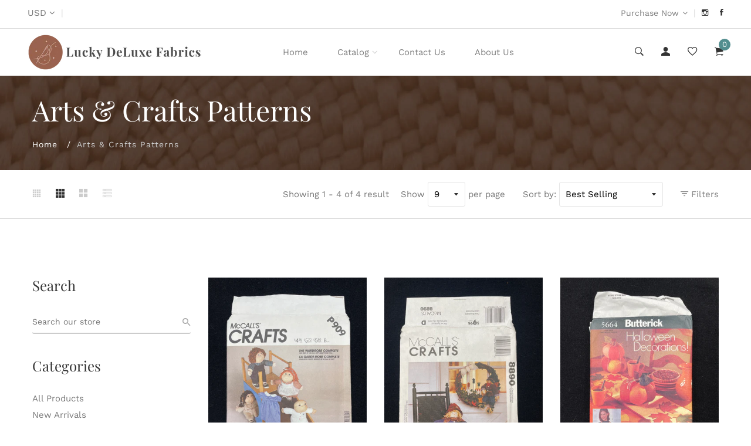

--- FILE ---
content_type: text/html; charset=utf-8
request_url: https://www.luckydeluxefabrics.com/collections/arts-crafts-1
body_size: 37425
content:
<!doctype html>
<html class="no-js" lang="en">
<head>
  <!-- Basic and Helper page needs -->
  <meta charset="utf-8">
  <meta http-equiv="X-UA-Compatible" content="IE=edge,chrome=1">
  <meta name="viewport" content="width=device-width, initial-scale=1.0">
  <meta name="theme-color" content="#538e8f">
  <meta name="format-detection" content="telephone=no"><link rel="canonical" href="https://www.luckydeluxefabrics.com/collections/arts-crafts-1"><link rel="prefetch" as="document" href="https://www.luckydeluxefabrics.com/collections/arts-crafts-1"><link rel="preconnect" href="//fonts.shopifycdn.com/" crossorigin><link rel="preconnect" href="//cdn.shopify.com/" crossorigin>
  <link rel="dns-prefetch" href="//www.luckydeluxefabrics.com" crossorigin><link rel="dns-prefetch" href="//www.luckydeluxefabrics.com" crossorigin><link rel="dns-prefetch" href="//cdn.shopify.com" crossorigin><link rel="dns-prefetch" href="//fonts.shopifycdn.com" crossorigin><link rel="dns-prefetch" href="//fonts.googleapis.com" crossorigin><link rel="dns-prefetch" href="//ajax.googleapis.com" crossorigin><link rel="dns-prefetch" href="//via.placeholder.com" crossorigin>
  <link rel="preconnect" href="//ajax.googleapis.com/">
  <link rel="preload" href="//www.luckydeluxefabrics.com/cdn/shop/t/3/assets/plugins.js?v=139296894682182894691646840419" as="script"><link rel="preload" href="//www.luckydeluxefabrics.com/cdn/shop/t/3/assets/theme.plugins.js?v=177399257430505027491646840434" as="script">
  <link rel="preload" href="//www.luckydeluxefabrics.com/cdn/shop/t/3/assets/bootstrap.min.js?v=94033863239863277801646840348" as="script">
  <link rel="preload" href="//www.luckydeluxefabrics.com/cdn/shop/t/3/assets/owl.carousel.min.js?v=39625633880638491061646840409" as="script">
  <link rel="preload" href="//www.luckydeluxefabrics.com/cdn/shop/t/3/assets/lazysizes.min.js?v=89644803952926230611646840400" as="script">
  <link rel="preload" href="//www.luckydeluxefabrics.com/cdn/shop/t/3/assets/tippy.min.js?v=157736563639682071161646840439" as="script">
  <link rel="preload" href="//www.luckydeluxefabrics.com/cdn/shop/t/3/assets/slick.min.js?v=129419428051093955041646840429" as="script">
  <link rel="preload" href="//cdn.shopify.com/s/javascripts/currencies.js" as="script">
  <link rel="preload" href="//www.luckydeluxefabrics.com/cdn/shop/t/3/assets/jquery.currencies.min.js?v=131103754243345536471646840395" as="script">
  <link rel="preload" href="//www.luckydeluxefabrics.com/cdn/shop/t/3/assets/theme.min.js?v=142286388482704464211646840475" as="script"><link rel="preload" as="font" href="//www.luckydeluxefabrics.com/cdn/fonts/work_sans/worksans_n4.b7973b3d07d0ace13de1b1bea9c45759cdbe12cf.woff2" type="font/woff2" crossorigin>
  <link rel="preload" as="font" href="//www.luckydeluxefabrics.com/cdn/fonts/playfair_display/playfairdisplay_n4.9980f3e16959dc89137cc1369bfc3ae98af1deb9.woff2" type="font/woff2" crossorigin>
  <link rel="preload" as="font" href="//www.luckydeluxefabrics.com/cdn/fonts/work_sans/worksans_n4.b7973b3d07d0ace13de1b1bea9c45759cdbe12cf.woff2" type="font/woff2" crossorigin>
  <link rel="preload" href="//www.luckydeluxefabrics.com/cdn/shop/t/3/assets/plugins.css?v=125125202649890534761646840475" as="style">
  <link rel="preload" href="//www.luckydeluxefabrics.com/cdn/shop/t/3/assets/slick.min.css?v=14352816072559547291646840428" as="style">
  <link rel="preload" href="//www.luckydeluxefabrics.com/cdn/shop/t/3/assets/theme.scss.css?v=19305315169139257131699070010" as="style">
  <link rel="preload" href="//www.luckydeluxefabrics.com/cdn/shop/t/3/assets/style.min.css?v=119799111983974803791646840475" as="style">
  <link rel="preload" href="//www.luckydeluxefabrics.com/cdn/shop/t/3/assets/theme-settings.css?v=53915542722069870741759332749" as="style"><link rel="shortcut icon" href="//www.luckydeluxefabrics.com/cdn/shop/files/favicon_32x32.png?v=1636476022" type="image/png" /><!-- Title and description --><title>Arts &amp; Crafts Patterns
&ndash; Lucky DeLuxe Fabrics
</title><meta name="description" content="Arts &amp;amp; crafts patterns."><!-- Helpers --><!-- /snippets/social-meta-tags.liquid --><meta property="og:type" content="website">
  <meta property="og:title" content="Arts &amp; Crafts Patterns"><meta property="og:url" content="https://www.luckydeluxefabrics.com/collections/arts-crafts-1">
<meta property="og:site_name" content="Lucky DeLuxe Fabrics"><meta name="twitter:card" content="summary"><!-- Link all your CSS files below -->
<link href="//www.luckydeluxefabrics.com/cdn/shop/t/3/assets/plugins.css?v=125125202649890534761646840475" rel="stylesheet" type="text/css" media="all"><style>
 .mt-25{margin-top:25px!important}.mb-0{margin-bottom:0!important}.mb-25{margin-bottom:25px!important}.mb-30{margin-bottom:30px!important}.mb-35{margin-bottom:35px!important}.mb-40{margin-bottom:40px!important}.mb-45{margin-bottom:45px!important}.mb-50{margin-bottom:50px!important}.mb-70{margin-bottom:70px!important}.mb-65{margin-bottom:65px!important}.mb-100{margin-bottom:100px!important}.mb-80{margin-bottom:80px!important}.pt-10{padding-top:10px!important}.pt-100{padding-top:100px!important}.pt-135{padding-top:135px!important}.pb-10{padding-bottom:10px!important}.pb-15{padding-bottom:15px!important}.pb-30{padding-bottom:30px!important}.pb-70{padding-bottom:50px!important}.pb-80{padding-bottom:80px!important}.pb-90{padding-bottom:90px!important}.pb-100{padding-bottom:100px!important}.pb-50{padding-bottom:50px!important}.pb-135{padding-bottom:135px!important}*,::after,::before{-webkit-box-sizing:border-box;box-sizing:border-box}body,html{height:100%}body{line-height:24px;font-size:15px;font-style:normal;font-weight:400;visibility:visible;font-family:"Work Sans",sans-serif;color:#777;position:relative}.newsletter-overlay-active{position:relative}h1,h2,h3,h4,h5,h6{color:#333;font-family:"Work Sans",sans-serif;font-weight:400;margin-top:0}h1{font-size:36px;line-height:42px}h2{font-size:30px;line-height:36px}h3{font-size:24px;line-height:30px}h5{font-size:14px;line-height:18px}p:last-child{margin-bottom:0}a,button{color:inherit;display:inline-block;line-height:inherit;text-decoration:none;cursor:pointer}a,button,img,input,span{-webkit-transition:all .3s ease 0s;-o-transition:all .3s ease 0s;transition:all .3s ease 0s}a:hover{text-decoration:none}button,input[type=submit]{cursor:pointer}ul{list-style:outside none none;margin:0;padding:0}input::-webkit-input-placeholder,textarea::-webkit-input-placeholder{opacity:1}.active{visibility:visible;opacity:1}.inactive{visibility:hidden;opacity:0}a.scroll-top{background:#333;width:50px;height:50px;line-height:50px;display:none;text-align:center;color:#fff;font-family:Ionicons;position:fixed;right:25px;bottom:25px;z-index:99;border-radius:50%}@media (min-width:1200px){.container{max-width:1200px}.container.wide{max-width:95%}.container.full{max-width:100%;padding:0}}.site-mobile-navigation{width:100%;position:relative;z-index:99}.cart-overlay{position:fixed;top:0;right:0;width:100%;height:100%;z-index:9998;visibility:hidden;opacity:0;-webkit-transition:.3s;-o-transition:.3s;transition:.3s}.cart-overlay.active-cart-overlay{visibility:visible;opacity:1;-webkit-transition:.3s;-o-transition:.3s;transition:.3s}.cart-overlay.active-cart-overlay .cart-overlay-content{-webkit-transform:translateX(0);-ms-transform:translateX(0);transform:translateX(0);-webkit-transition:.6s;-o-transition:.6s;transition:.6s}.cart-overlay .cart-overlay-content .close-icon{position:absolute;top:20px;right:20px}.cart-overlay .cart-overlay-content .close-icon a{-webkit-transition:.6s;-o-transition:.6s;transition:.6s}.cart-overlay .cart-overlay-content .close-icon a i{font-size:25px;color:#333}.offcanvas-cart-content-container .cart-title{font-size:18px;line-height:28px;font-weight:500;border-bottom:1px solid #eee;padding-bottom:5px;margin-bottom:20px}.search-overlay{position:fixed;top:0;left:0;width:100%;height:100vh;background-color:#fff;-webkit-transform:translate3d(100%,0,0);transform:translate3d(100%,0,0);-webkit-transition:.6s;-o-transition:.6s;transition:.6s;z-index:999999}.search-overlay .search-close-icon{position:absolute;top:30px;right:30px}.search-overlay .search-close-icon a{-webkit-transition:.6s;-o-transition:.6s;transition:.6s}.search-overlay .search-close-icon a i{font-size:40px;color:#333}.search-overlay .search-overlay-content{position:absolute;top:50%;left:50%;-webkit-transform:translate(-50%,-50%);-ms-transform:translate(-50%,-50%);transform:translate(-50%,-50%)}.search-overlay .search-overlay-content .input-box{margin-bottom:15px}.search-overlay .search-overlay-content .input-box form input{background:0 0;border:none;border-bottom:2px solid #222;font-size:67px}.header-bottom-container{display:-webkit-box;display:-ms-flexbox;display:flex;-webkit-box-align:center;-ms-flex-align:center;align-items:center}.header-bottom-container .logo-with-offcanvas{-ms-flex-preferred-size:20%;flex-basis:20%}.header-bottom-container .header-bottom-navigation{-ms-flex-preferred-size:60%;flex-basis:60%}.header-bottom-container .header-right-container{-ms-flex-preferred-size:20%;flex-basis:20%}nav.center-menu>ul{text-align:center}nav.site-nav>ul>li{display:inline-block;position:static;margin:0 25px;text-align:left;line-height:80px}nav.site-nav>ul>li a{position:relative}nav.site-nav>ul>li.menu-item-has-children>a{position:relative}nav.site-nav>ul>li.menu-item-has-children>a:before{position:absolute;top:50%;-webkit-transform:translateY(-50%);-ms-transform:translateY(-50%);transform:translateY(-50%);right:-15px;content:"\f107";font-family:fontAwesome;color:#d0d0d0}nav.site-nav>ul>li>a{color:#7e7e7e;font-weight:500}nav.site-nav>ul>li>a:after{position:absolute;bottom:30px;left:auto;right:0;width:0;height:1px;content:"";background-color:#333;-webkit-transition:.3s;-o-transition:.3s;transition:.3s}nav.site-nav>ul>li ul.sub-menu{position:absolute;-webkit-box-shadow:-2px 2px 81px -27px rgba(0,0,0,.3);box-shadow:-2px 2px 81px -27px rgba(0,0,0,.3);visibility:hidden;opacity:0;-webkit-transition:.6s;-o-transition:.6s;transition:.6s;margin-top:45px;background-color:#fff;z-index:9999}.header-right-icons .single-icon{margin-left:30px}.header-right-icons .single-icon a{position:relative}.header-right-icons .single-icon a i{font-size:20px;color:#333}.header-right-icons .single-icon a span.count{position:absolute;top:-10px;right:-12px;width:20px;height:20px;line-height:20px;background-color:#d3122a;color:#fff;text-align:center;font-size:13px;border-radius:50%;font-weight:500}.cart-overlay-close,.overlay-close,.wishlist-overlay-close{position:absolute;width:100%;height:100%;z-index:2}.header-top{border-bottom:1px solid #dedede}.header-top .header-separator{margin:0 10px;color:#d8d8d8}.order-online-text{font-size:14px}.order-online-text a{font-size:14px;line-height:14px;color:#333;border-bottom:1px solid #333}.header-top-container{display:-webkit-box;display:-ms-flexbox;display:flex}.header-top-container .header-top-left{-ms-flex-preferred-size:50%;flex-basis:50%;display:-webkit-box;display:-ms-flexbox;display:flex}.header-top-container .header-top-right{-ms-flex-preferred-size:50%;flex-basis:50%;display:-webkit-box;display:-ms-flexbox;display:flex;-webkit-box-pack:end;-ms-flex-pack:end;justify-content:flex-end}.header-top-container .header-top-right .top-social-icons ul li{display:inline-block}.header-top-container .header-top-right .top-social-icons ul li a{color:#333;margin-right:20px}.header-top-container .header-top-right .top-social-icons ul li:last-child a{margin-right:0}.change-dropdown{position:relative;margin-right:15px}.change-dropdown>a{font-size:14px;color:#7e7e7e;position:relative}.change-dropdown>a:before{position:absolute;top:0;right:-15px;content:"\f107";font-family:fontAwesome}.change-dropdown ul{position:absolute;top:120%;background-color:#fff;-webkit-box-shadow:-1px 10px 80px -15px rgba(0,0,0,.3);box-shadow:-1px 10px 80px -15px rgba(0,0,0,.3);min-width:150px;visibility:hidden;opacity:-1;-webkit-transition:.3s;-o-transition:.3s;transition:.3s;margin-top:10px;z-index:99;padding:8px 0}.change-dropdown ul li a{font-size:14px;display:block;padding:8px 15px;color:#7e7e7e;-webkit-transition:.3s;-o-transition:.3s;transition:.3s}.section-title{margin-bottom:-5px}.section-title h1{font-size:48px;line-height:64px;margin-top:-13px;margin-bottom:15px}.section-title p{line-height:26px}.section-title p.subtitle--deep{font-size:14px;font-weight:500;margin-bottom:35px;line-height:24px;letter-spacing:1px;margin-top:-5px}.section-title p.subtitle--trending-home{font-size:18px;line-height:28px;font-weight:400;margin-bottom:0}.single-category{position:relative;overflow:hidden}.single-category--three{position:relative}.single-category__image{overflow:hidden;position:relative}.single-category__image img{width:100%;-webkit-transition:.8s;-o-transition:.8s;transition:.8s}.single-category__image:after{display:block;position:absolute;content:'';top:20px;left:20px;width:calc(100% - 40px);height:calc(100% - 40px);background-color:transparent;border:1px solid #fff;opacity:0;visibility:hidden;-webkit-transition:.6s;-o-transition:.6s;transition:.6s}.single-category__image--three--creativehome:after{display:none}.single-category__content{display:-webkit-box;display:-ms-flexbox;display:flex;-webkit-box-pack:justify;-ms-flex-pack:justify;justify-content:space-between;z-index:5;position:relative}.single-category__content .title{width:70%;position:relative}.single-category__content .title p{font-size:18px;line-height:36px;font-weight:400;margin:0;opacity:1;visibility:visible;-webkit-transform:translateY(0);-ms-transform:translateY(0);transform:translateY(0);margin-bottom:0;color:#333;-webkit-transition-duration:.6s;-o-transition-duration:.6s;transition-duration:.6s}.single-category__content .title a{display:inline-block;font-size:24px;line-height:36px;color:#d3122a;-webkit-transform:translateY(60%);-ms-transform:translateY(60%);transform:translateY(60%);visibility:hidden;opacity:0;-webkit-transition-duration:.6s;-o-transition-duration:.6s;transition-duration:.6s;position:absolute;top:0;left:0}.single-category__content--three{position:absolute;bottom:50px;left:50px;width:calc(100% - 100px)}.single-category__content--three .title{width:100%}.single-category__content--three .title p{color:#333;font-size:34px}.single-category__content--three--creativehome{bottom:30px;left:40px;width:100%}.single-category__content--three--creativehome .title p>a{-webkit-transform:translateY(0);-ms-transform:translateY(0);transform:translateY(0);font-weight:500;font-style:normal;font-size:34px;line-height:48px;color:#333;text-transform:capitalize}.single-category__content--three--creativehome .title a{-webkit-transform:translateY(0);-ms-transform:translateY(0);transform:translateY(0);position:static;visibility:visible;opacity:1;font-size:14px;color:#333;text-transform:uppercase;font-weight:500}.single-category__content--three--banner{width:50%}.single-category__content--three--banner .title p{margin-bottom:15px}.single-category__content--three--banner .title p a{font-weight:400}.single-category__content--three--banner .title>a{border-bottom:1px solid #333;line-height:22px}.single-category:hover .single-category__image img{-webkit-transform:scale(1.1);-ms-transform:scale(1.1);transform:scale(1.1)}.single-category:hover .single-category__image:after{visibility:visible;opacity:1}.single-category:hover .single-category__content .title p{visibility:hidden;opacity:0;-webkit-transform:translateY(-60%);-ms-transform:translateY(-60%);transform:translateY(-60%)}.single-category:hover .single-category__content .title a{visibility:visible;opacity:1;-webkit-transform:translateY(0);-ms-transform:translateY(0);transform:translateY(0)}.single-category:hover .single-category__content.single-category__content--three--creativehome .title p{visibility:visible;opacity:1;-webkit-transform:translateY(0);-ms-transform:translateY(0);transform:translateY(0)}.single-category:hover .single-category__content.single-category__content--three--creativehome .title a{visibility:visible;opacity:1;-webkit-transform:translateY(0);-ms-transform:translateY(0);transform:translateY(0)}.slick-slide>div>div{vertical-align:middle}.product-carousel .slick-list{margin-left:-15px;margin-right:-15px}.multi-testimonial-slider-container .slick-list{margin-left:-15px;margin-right:-15px}.multi-testimonial-slider-container .slick-arrow{background:0 0;border:none;font-size:72px;color:#e7e7e7;position:absolute;top:50%;-webkit-transform:translateY(-50%);-ms-transform:translateY(-50%);transform:translateY(-50%);z-index:3;visibility:hidden;opacity:0;-webkit-transition:.3s;-o-transition:.3s;transition:.3s}.multi-testimonial-slider-container .slick-arrow.slick-next{right:-100px}.multi-testimonial-slider-container .slick-arrow.slick-prev{left:-100px}.single-product__image{position:relative}.single-product__image>a{display:block}.single-product__image>a img{width:100%;-webkit-transition:.9s;-o-transition:.9s;transition:.9s}.single-product__image>a img.secondary__img{position:absolute;top:0;left:0;visibility:hidden;opacity:0;z-index:1}.single-product__floating-badges{position:absolute;top:20px;left:20px;z-index:8;display:-webkit-box;display:-ms-flexbox;display:flex;-webkit-box-orient:vertical;-webkit-box-direction:normal;-ms-flex-direction:column;flex-direction:column}.single-product__floating-badges span{text-transform:lowercase;display:inline-block;height:48px;width:48px;line-height:48px;font-weight:500;border-radius:100%;z-index:3;text-align:center;color:#fff;font-size:14px;margin-bottom:10px}.single-product__floating-badges span:last-child{margin-bottom:0}.single-product__floating-badges span.onsale{background-color:#98d8ca}.single-product__floating-icons{position:absolute;top:20px;right:20px;z-index:9;display:-webkit-box;display:-ms-flexbox;display:flex;-webkit-box-orient:vertical;-webkit-box-direction:normal;-ms-flex-direction:column;flex-direction:column}.single-product__floating-icons span{display:inline-block;visibility:hidden;opacity:0}.single-product__floating-icons span:nth-child(1){-webkit-transition:.3s;-o-transition:.3s;transition:.3s;margin-top:5px}.single-product__floating-icons span:nth-child(2){-webkit-transition:.6s;-o-transition:.6s;transition:.6s;margin-top:5px}.single-product__floating-icons span:nth-child(3){-webkit-transition:.9s;-o-transition:.9s;transition:.9s;margin-top:5px}.single-product__floating-icons span a{width:40px;height:40px;line-height:40px;background-color:#fff;text-align:center;margin-bottom:5px;color:#7e7e7e}.single-product__floating-icons span a i{font-size:20px}.single-product__variations{position:absolute;bottom:-10px;right:20px;width:calc(100% - 40px);z-index:9;padding:10px;visibility:hidden;opacity:0;-webkit-transition:.9s;-o-transition:.9s;transition:.9s}.single-product__variations .size-container{text-align:center}.single-product__variations .size-container span{display:inline-block;margin-right:8px;font-weight:600;color:#999;font-size:14px;text-transform:uppercase}.single-product__variations .color-container{text-align:center}.single-product__content{position:relative;padding-top:25px}.single-product__content .title{position:relative}.single-product__content .title h3{margin-bottom:0}.single-product__content .title h3 a{display:block;font-size:17px;line-height:1.6;margin-bottom:10px;font-weight:400;opacity:1;visibility:visible;-webkit-transform:translateY(0);-ms-transform:translateY(0);transform:translateY(0);-webkit-transition-duration:.6s;-o-transition-duration:.6s;transition-duration:.6s}.single-product__content .title .product-cart-action{display:inline-block;-webkit-transform:translateY(60%);-ms-transform:translateY(60%);transform:translateY(60%);visibility:hidden;opacity:0;-webkit-transition-duration:.6s;-o-transition-duration:.6s;transition-duration:.6s;position:absolute;top:0;left:0}.single-product__content .title .product-cart-action a{font-size:18px;line-height:28px;color:#d3122a;font-weight:500}.single-product__content .title .product-cart-action a:before{content:'+';display:inline-block;margin-right:5px}.single-product__content .price .discounted-price{font-size:14px;line-height:1;font-weight:600;color:#333}.single-product__content .price .main-price{font-size:14px;line-height:1;font-weight:600;color:#333;margin-right:5px}.single-product__content .price .main-price.discounted{color:#aaa;font-weight:600;font-size:12;line-height:1;text-decoration:line-through}.single-product--smarthome{position:relative}.single-product--smarthome .single-product__content{position:absolute;bottom:30px;left:15px;z-index:3}body::after{position:fixed;top:0;left:0;width:100%;height:100%;background:rgba(35,35,44,.5);visibility:hidden;opacity:0;-webkit-transition:opacity .3s 0s,visibility 0s .3s;-moz-transition:opacity .3s 0s,visibility 0s .3s;-o-transition:opacity .3s 0s,visibility 0s .3s;transition:opacity .3s 0s,visibility 0s .3s;content:"";z-index:9999}.lezada-button{background-color:#333;color:#fff!important;text-transform:uppercase;display:inline-block;border-radius:0;border:1px solid #333;font-weight:500;letter-spacing:1px}.lezada-button:hover{background-color:transparent;color:#333!important}.lezada-button--medium{font-size:14px;padding:10px 45px}.lezada-loadmore-button{color:#333;letter-spacing:1px;font-weight:500}.lezada-loadmore-button i{display:inline-block;font-size:16px;padding-right:8px;font-weight:600;color:#333}.single-testimonial-single-item{display:-webkit-box;display:-ms-flexbox;display:flex;-webkit-box-align:center;-ms-flex-align:center;align-items:center}.single-testimonial-single-item__content{-ms-flex-preferred-size:calc(100% - 300px);flex-basis:calc(100% - 300px);padding:0 30px;padding-left:50px}.single-testimonial-single-item__content .text{font-size:24px;line-height:40px;color:#333;font-weight:300}.single-testimonial-single-item__content .client-info .name{font-size:18px;line-height:25px;font-weight:600;color:#333}.single-testimonial-single-item__content .client-info .designation{font-size:16px;line-height:22px;color:#7e7e7e}.single-banner--hoverborder{position:relative;overflow:hidden}.single-banner--hoverborder img{width:100%;-webkit-transform:scale(1);-ms-transform:scale(1);transform:scale(1);-webkit-transition:.6s;-o-transition:.6s;transition:.6s}.single-banner--hoverborder .banner-link{position:absolute;top:0;left:0;width:100%;height:100%;z-index:2}.single-banner--hoverborder .banner-content{position:absolute;width:100%;top:50%;bottom:auto}.single-banner--hoverborder .banner-content--middle-white{left:50%;text-align:center;font-size:37px;line-height:48px;text-transform:uppercase;color:#fff;font-weight:300;-webkit-transform:translate(-50%,-50%);-ms-transform:translate(-50%,-50%);transform:translate(-50%,-50%)}.single-banner--hoverborder:after{display:block;position:absolute;content:'';top:20px;left:20px;width:calc(100% - 40px);height:calc(100% - 40px);background-color:transparent;border:1px solid #fff;opacity:0;visibility:hidden;-webkit-transition:.6s;-o-transition:.6s;transition:.6s;z-index: 9}.single-icon{margin-left:30px}.footer-container.footer-one{background-color:#f8f8f8}.footer-container.footer-one .col{-ms-flex-preferred-size:17.5%;flex-basis:17.5%;margin-bottom:50px}.footer-container.footer-one .col:last-child{max-width:30%;-ms-flex-preferred-size:100%;flex-basis:100%}.footer-single-widget h5.widget-title{font-size:14px;font-weight:600;margin-bottom:30px}.footer-single-widget .logo{margin-bottom:35px}.footer-single-widget .copyright-text p{font-size:15px;line-height:30px}.footer-nav-container nav ul li{padding:10px 0}.footer-nav-container nav ul li a{font-size:15px;line-height:20px;color:#999;position:relative}.footer-nav-container nav ul li a:hover:after{visibility:visible;opacity:1}.footer-nav-container nav ul li a:after{position:absolute;bottom:0;left:0;width:100%;height:1px;background-color:#d1d1d1;visibility:hidden;opacity:0;content:""}.footer-nav-container nav ul li:first-child{padding-top:0}.footer-nav-container nav ul li:last-child{padding-bottom:0}.footer-social-links ul li{position:relative}.footer-social-links ul li a{padding-left:30px;display:inline-block}.footer-social-links ul li a i{position:absolute;left:0;color:#333}.footer-subscription-widget .footer-subscription-title{font-size:34px;line-height:34px;margin-bottom:30px}.footer-subscription-widget .subscription-subtitle{margin-bottom:35px}.footer-subscription-widget .subscription-form{position:relative}.footer-subscription-widget .subscription-form input{background:0 0;border:none;border-bottom:2px solid #ccc;padding:10px 0;width:100%;padding-right:40px}.footer-subscription-widget .subscription-form button{position:absolute;right:0;top:50%;-webkit-transform:translateY(-50%);-ms-transform:translateY(-50%);transform:translateY(-50%);background:0 0;border:none;color:#ccc;font-size:35px;padding:0}.footer-subscription-widget .mailchimp-alerts{position:absolute;bottom:-60px}input,select,textarea{border-radius:0}li{margin-bottom:0}#quickViewModal .modal-content{border-radius:0}#quickViewModal .modal-dialog{margin:150px auto;max-width:1000px}#quickViewModal .modal-body{padding:30px}.price{margin:9px 0 8px}.single-product .single-countdown{background:#98d8ca;color:#fff;display:inline-block;font-size:14px;height:55px;padding-top:5px;text-align:center;width:53px;text-transform:capitalize}b,strong{font-weight:700}ol ol,ol ul,ul ol,ul ul{margin:0}.search-overlay-content button{position:absolute;right:25px;bottom:25px;font-size:35px;color:#dcdcdc;cursor:pointer;transition:.3s}.search-overlay .search-overlay-content .input-box form input::-webkit-input-placeholder{color:#dcdcdc}.search-overlay .search-overlay-content .input-box form input::placeholder{color:#dcdcdc}.change-dropdown ul{min-width:210px}.change-dropdown .currency-trigger{cursor:pointer}.switcher-currency-trigger.currency{position:relative}.change-dropdown ul li a{padding:4px 15px}.change-dropdown .switcher-currency-trigger ul{padding:12px 0}.footer-single-widget .copyright-text p{margin-bottom:0}.footer-subscription-widget .mailchimp-alerts{position:inherit}.color-container ul li{border-radius:50px;cursor:pointer;display:block;float:left;height:18px;margin-left:10px;text-indent:-9999px;transition:all .4s ease 0s;width:18px}.color-container li label{border-radius:50px;cursor:pointer;display:block;float:left;height:18px;text-indent:-9999px;transition:all .4s ease 0s;border:1px solid #ddd;width:18px}.color-container ul li.img_variant{text-indent:unset;width:25px;height:25px;border-radius:50%}.color-container ul li.img_variant img{border-radius:50%}.grid-color-swatch{display:-webkit-box;display:-ms-flexbox;display:flex;-webkit-box-align:center;-ms-flex-align:center;align-items:center;-ms-flex-wrap:wrap;flex-wrap:wrap;-webkit-box-pack:center;-ms-flex-pack:center;justify-content:center}.color-container ul li:first-child{margin-left:0}.loading-modal{background:#000;border:1px solid rgba(0,0,0,.15);position:fixed;top:50%!important;bottom:auto;left:50%!important;right:auto;width:56px;height:56px;margin-left:-28px;margin-top:-28px;overflow:hidden;padding:0;text-align:center;text-indent:-999em;-webkit-box-shadow:0 1px 4px rgba(0,0,0,.3);-moz-box-shadow:0 1px 4px rgba(0,0,0,.3);box-shadow:0 1px 4px rgba(0,0,0,.3);-webkit-border-radius:3px;-moz-border-radius:3px;border-radius:3px;display:block}.modal{position:fixed;top:0;right:0;bottom:0;left:0;z-index:10000;display:none;overflow:auto;-webkit-overflow-scrolling:touch;outline:0}.compare_modal{position:fixed;top:0;right:0;bottom:0;left:0;z-index:10000;display:none;overflow:auto;-webkit-overflow-scrolling:touch;outline:0}.product_timer{position:absolute;bottom:20px;z-index:9;left:0;right:0}.single-product__floating-badges span.soldout-title{color:red}.product-description{display:none}.single-product .single-countdown{background:#98d8ca;font-size:13px;height:45px;width:45px;margin-right:2px}.countdown-area{text-align:center}.single-product .single-countdown>div{line-height:16px}.single-product__variations{padding:10px}.single-product__variations div+div{margin-top:3px}.single-product--smarthome .single-product__content{left:15px;right:15px}.single-product--smarthome .single-product__variations{left:0;right:auto}.single-product.single-product--smarthome .single-product__variations{bottom:130px;left:15px;right:15px}.single-product.single-product--smarthome:hover .single-product__variations{bottom:145px}.single-cart-product.empty{display:none}.single-cart-product.empty>h3{font-size:20px}.single-category__image a{display:block}.overlay-navigation-active .overlay-navigation-menu-container nav>ul>li>a span,.site-mobile-nav .dl-menu li span,.vertical-menu-container-dark nav>ul>li>a span,nav.site-nav>ul>li a span{position:absolute;background:#d3122a;display:inline-block;width:35px;height:20px;line-height:20px;text-align:center;color:#fff;font-size:11px;left:50%;-webkit-transform:translateX(-50%);transform:translateX(-50%);top:8px}.overlay-navigation-active .overlay-navigation-menu-container nav>ul>li>a span::before,.site-mobile-nav .dl-menu li span::before,.vertical-menu-container-dark nav>ul>li>a span::before,nav.site-nav>ul>li a span:before{position:absolute;content:"";width:5px;height:5px;background:#d3122a;bottom:-2px;-webkit-transform:rotate(-45deg);transform:rotate(-45deg);left:6px}.overlay-navigation-active .overlay-navigation-menu-container nav>ul>li>a span.sale,.site-mobile-nav .dl-menu li span.sale,.vertical-menu-container-dark nav>ul>li>a span.sale,nav.site-nav>ul>li a span.sale{background:#98d8ca}.overlay-navigation-active .overlay-navigation-menu-container nav>ul>li>a span.sale::before,.site-mobile-nav .dl-menu li span.sale::before,.vertical-menu-container-dark nav>ul>li>a span.sale::before,nav.site-nav>ul>li a span.sale:before{background:#98d8ca}.currency-trigger span::before{position:absolute;top:0;right:-15px;content:"\f107";font-family:fontAwesome}.change-dropdown .switcher-currency-trigger ul li.active{visibility:unset;opacity:unset}.footer-subscription-widget .mailchimp-alerts,.footer-subscription-widget .mailchimp-error,.newsletter-content .mailchimp-error{color:#ff9494}.footer-subscription-widget .mailchimp-success,.newsletter-content .mailchimp-success{color:green}.single-category__image::after{pointer-events:none}.single-product.single-product--smarthome.countdownprod .single-product__variations{bottom:105px}.search-overlay .search-overlay-content .input-box form input{padding-right:80px}.cart-overlay-close,.overlay-close,.wishlist-overlay-close{cursor:crosshair}.hero-single-slider .row{-webkit-box-align:center;-ms-flex-align:center;-ms-grid-row-align:center;align-items:center;-webkit-box-pack:center;-ms-flex-pack:center;justify-content:center}.hero-single-slider::before{position:absolute;content:"";background:#fff;width:100%;height:100%;opacity:.2}.hero-single-slider{position:relative;}.hero-slider-content>h5{color:#333;font-size:16px;font-weight:600;text-transform:uppercase;margin-bottom:33px}.main-title h2{color:#333;font-size:56px;line-height:71px;margin-bottom:35px}.hero-slider-content{position:relative;z-index:9}.hero-slider-wrapper.owl-carousel .owl-nav>div{position:absolute;top:50%;background:#fff;-webkit-transform:translateY(-50%);transform:translateY(-50%);width:50px;height:50px;text-align:center;line-height:51px;color:#999;left:15px;box-shadow:0 0 7px rgba(0,0,0,.15);-webkit-transition:.3s;transition:.3s;opacity:0;font-size:18px}.hero-slider-wrapper.owl-carousel .owl-nav>div.owl-next{left:auto;right:15px}.hero-slider-wrapper.owl-carousel:hover .owl-nav>div{opacity:1}.hero-slider-wrapper.owl-carousel:hover .owl-nav>div.owl-next{right:30px}.hero-slider-wrapper.owl-carousel:hover .owl-nav>div.owl-prev{left:30px}.hero-slider-wrapper.owl-carousel .owl-dots{position:absolute;left:50%;bottom:30px;-webkit-transform:translateX(-50%);transform:translateX(-50%);display:-webkit-box;display:-ms-flexbox;display:flex}.active .hero-slider-content *{-webkit-animation-name:fadeInUp;animation-name:fadeInUp;-webkit-animation-fill-mode:both;animation-fill-mode:both}.active .hero-slider-content h5{-webkit-animation-duration:1s;animation-duration:1s;-webkit-animation-delay:.2s;animation-delay:.2s}.active .hero-slider-content .main-title{-webkit-animation-duration:1.5s;animation-duration:1.5s;-webkit-animation-delay:.2s;animation-delay:.2s}.active .hero-slider-content a{-webkit-animation-duration:2.5s;animation-duration:2.5s;-webkit-animation-delay:.3s;animation-delay:.3s}.without_thumb .single-testimonial-single-item__content{-ms-flex-preferred-size:100%;flex-basis:100%;padding:0 110px}.single-product.single-product--smarthome.countdownprod .product_timer{transition:.9s}.footer_overlay,.section_overlay{position:relative}.footer_overlay::before,.section_overlay::before{position:absolute;content:"";width:100%;height:100%;background:#000;top:0;left:0;opacity:.5}.single-product--smarthome .single-countdown{padding-top:10px}.multi-testimonial-slider-container .slick-list{margin-left:0;margin-right:0}.banner-box .banner-info,.banner-box.banner-hover-1 .banner-image:after,a,button,img,input,span{-webkit-transition:all 250ms ease-out;-moz-transition:all 250ms ease-out;-ms-transition:all 250ms ease-out;-o-transition:all 250ms ease-out;transition:all 250ms ease-out}.hero-slider-content{padding:0 30px}.header-bottom-container{min-height:70px}.hero-single-slider::before{pointer-events:none}.offcanvas-mobile-menu{position:fixed;left:0;top:0;width:450px;max-width:100%;height:100vh;z-index:9999;-webkit-transform:translateX(-100%);transform:translateX(-100%);padding-right:60px;-webkit-transition:.6s;transition:.6s}.offcanvas-wrapper{overflow:auto;height:100%;-webkit-box-shadow:0 0 87px 0 rgba(0,0,0,.09);box-shadow:0 0 87px 0 rgba(0,0,0,.09);background-color:#fff}.offcanvas-inner-content{padding:20px 25px 0;height:100%;display:-webkit-box;display:-ms-flexbox;display:flex;-webkit-box-orient:vertical;-webkit-box-direction:normal;-ms-flex-direction:column;flex-direction:column}#admin-bar-iframe,#preview-bar-iframe{display:none!important}.product_timer{transition:.9s}.single-product__variations{z-index:98}.single-product__floating-badges{pointer-events:none}.single-product__image>a{text-align:center}.single-product__image>a img{display:unset}.mb-60{margin-bottom:50px!important}.newsletter-overlay-active:after{position:fixed;top:0;left:0;width:100%;height:100%;content:"";background-color:#333;opacity:.8;z-index:999;visibility:visible}.cart-overlay:after{position:absolute;top:0;left:0;width:100%;height:100%;background-color:#000;opacity:0;visibility:hidden;z-index:-1;content:"";-webkit-transition:.3s;-o-transition:.3s;transition:.3s}.mb-90{margin-bottom:90px!important}.cart-overlay .cart-overlay-content{background-color:#fff;width:380px;height:100%;z-index:9999;padding:20px;position:fixed;-webkit-transform:translateX(100%);-ms-transform:translateX(100%);transform:translateX(100%);-webkit-transition:.6s;-o-transition:.6s;transition:.6s;top:0;right:0;overflow:auto}.offcanvas-cart-content-container .cart-product-wrapper .cart-product-container{position:relative;max-height:330px;overflow:auto}.offcanvas-cart-content-container .cart-product-wrapper .cart-product-container .single-cart-product{position:relative;display:-webkit-box;display:-ms-flexbox;display:flex;border-bottom:1px solid #eee;padding-bottom:25px;margin-bottom:25px}.offcanvas-cart-content-container .cart-product-wrapper .cart-product-container .single-cart-product .cart-close-icon{position:absolute;top:0;right:15px;line-height:8px}.offcanvas-cart-content-container .cart-product-wrapper .cart-product-container .single-cart-product .cart-close-icon a{color:#333}.offcanvas-cart-content-container .cart-product-wrapper .cart-product-container .single-cart-product .cart-close-icon a i{font-size:8px}.offcanvas-cart-content-container .cart-product-wrapper .cart-product-container .single-cart-product:last-child{margin-bottom:0}.offcanvas-cart-content-container .cart-product-wrapper .cart-product-container .single-cart-product .image{width:80px;margin-right:15px}.offcanvas-cart-content-container .cart-product-wrapper .cart-product-container .single-cart-product .content{width:calc(100% - 80px)}.offcanvas-cart-content-container .cart-product-wrapper .cart-product-container .single-cart-product .content h5{font-size:15px;line-height:17px}.offcanvas-cart-content-container .cart-product-wrapper .cart-product-container .single-cart-product .content h5 a{color:#333}.offcanvas-cart-content-container .cart-product-wrapper .cart-product-container .single-cart-product .content p .cart-count{font-size:12px;line-height:22px;color:#7e7e7e}.offcanvas-cart-content-container .cart-product-wrapper .cart-product-container .single-cart-product .content p .discounted-price{font-size:14px;line-height:22px;font-weight:600;color:#333}.offcanvas-cart-content-container .cart-product-wrapper .cart-subtotal{border-top:1px solid #eee;border-bottom:1px solid #eee;padding-top:10px;padding-bottom:10px;margin-top:25px;font-size:16px;font-weight:600;line-height:25px;color:#333}.offcanvas-cart-content-container .cart-product-wrapper .cart-subtotal .subtotal-amount{float:right;overflow:hidden}.offcanvas-cart-content-container .cart-product-wrapper .cart-buttons{margin-top:30px}.offcanvas-cart-content-container .cart-product-wrapper .cart-buttons a{text-transform:uppercase;font-size:14px;font-weight:500;letter-spacing:1px;color:#fff;border-radius:0;border:1px solid #333;background-color:#333;display:block;text-align:center;padding:5px 10px;margin-bottom:15px}.offcanvas-cart-content-container .cart-product-wrapper .cart-buttons a:last-child{margin-bottom:0}.newsletter-content{background-size:cover;background-repeat:no-repeat}.mc-newsletter-form input{background:0 0;border:none;border-bottom:2px solid #fff;padding:10px 0;width:100%;padding-right:40px;color:#fff}.mc-newsletter-form button{position:absolute;right:0;top:50%;-webkit-transform:translateY(-50%);-ms-transform:translateY(-50%);transform:translateY(-50%);background:0 0;border:none;color:#fff;font-size:14px;line-height:22px;font-weight:500;letter-spacing:1px;padding:0}.mc-newsletter-form--popup{margin:0}.mc-newsletter-form--popup input{border-bottom:2px solid #ccc;color:#333}.mc-newsletter-form--popup button{color:#333}.newsletter-content{max-width:870px;width:100%;position:fixed;top:50%;left:50%;-webkit-transform:translate(-150%,-50%);-ms-transform:translate(-150%,-50%);transform:translate(-150%,-50%);z-index:9999;padding:50px 60px 70px 400px;visibility:hidden;opacity:0;-webkit-transition:.6s;-o-transition:.6s;transition:.6s}.newsletter-content.show-popup{visibility:visible;opacity:1;-webkit-transform:translate(-50%,-50%);-ms-transform:translate(-50%,-50%);transform:translate(-50%,-50%);-webkit-transition:.6s;-o-transition:.6s;transition:.6s}.newsletter-content h2{font-size:34px;line-height:48px;font-weight:300;color:#333}.newsletter-content p{font-size:15px;line-height:26px;letter-spacing:1px}.newsletter-content .close-icon{position:absolute;top:20px;right:20px}.newsletter-content .close-icon a{-webkit-transition:.6s;-o-transition:.6s;transition:.6s}.newsletter-content .close-icon a i{font-size:25px;color:#333}.cart-buttons{overflow:hidden}.cart-buttons{margin-top:20px}.quickview-plus-minus{display:flex;justify-content:flex-start;padding-top:5px}.cart-plus-minus{border:1px solid #ddd;overflow:hidden;padding:7px 0 7px 5px;width:80px}input.cart-plus-minus-box{background:transparent none repeat scroll 0 0;border:medium none;float:left;font-size:16px;height:25px;margin:0;padding:0;text-align:center;width:25px}.quickview-btn-cart{margin:0 0 0 20px}.single-product__floating-badges span{text-transform:uppercase}.single-product--smarthome .product_timer{top:50%;-webkit-transform:translateY(-50%);transform:translateY(-50%);bottom:inherit}.single-product--smarthome .single-countdown{font-size:16px;height:55px;width:55px;margin-right:4px}.single-countdown>div{line-height:20px}.offcanvas-cart-content-container .cart-product-wrapper .cart-product-container .single-cart-product .content h5{padding-right:30px;line-height:1.3}.cart-product-container.ps-scroll.single-cart-item-loop.ps{padding-bottom:20px}.newsletter-content{background-color:#fff}.mc-newsletter-form input{padding-right:90px}.form__inner{position:relative}.offcanvas-mobile-search-area input{width:100%;font-size:16px;display:block;padding:9px 25px;color:#555;background:#f2f2f2;border:none}.offcanvas-navigation{padding:25px 0}.offcanvas-navigation ul.sub-cat-menu,.offcanvas-navigation ul.sub-menu{margin-left:15px}.offcanvas-navigation ul li.cat-item-has-children,.offcanvas-navigation ul li.menu-item-has-children{position:relative;display:block}.cart-buttons.disabled .checkout_btn,.modal-button.disabled .lezada-button.lezada-button--medium.popup-checkout--btn{cursor:not-allowed;pointer-events:none;opacity:.6}.offcanvas-cart-content-container .cart-product-wrapper .cart-buttons a.checkout_btn{background-color:#d3122a;border-color:#d3122a}.cart-buttons label{color:#333;margin-bottom:10px}.single-product:hover .single-product__image>a img.secondary__img{opacity:1;visibility:visible}
</style>

<link href="//www.luckydeluxefabrics.com/cdn/shop/t/3/assets/theme.scss.css?v=19305315169139257131699070010" rel="stylesheet" type="text/css" media="all">
<link rel="stylesheet" href="//www.luckydeluxefabrics.com/cdn/shop/t/3/assets/style.min.css?v=119799111983974803791646840475" type="text/css" media="all">
<style rel="stylesheet">.newsletter_popup_inner,.newsletter-content.newsletter-content-bg-1{background: url("//www.luckydeluxefabrics.com/cdn/shop/files/blue_fabric_855x285_7e201481-51a2-4b6b-970f-e6a5080127f2_1024x1024.jpg?v=1634848414") no-repeat scroll center center / cover;}.subscribe_area > h2, .subscribe-content > h2,.newsletter-content h2 {color: #000000;}.subscribe_area > p, .subscribe-content > p,.newsletter-content p {color: #666666;}.grid__item h1{color: ;}.subscribe-form-input,.mc-newsletter-form--popup input {border-color: #999999;color: #333333;}.subscribe-form-input::-webkit-input-placeholder,.subscribe-form-input,.mc-newsletter-form--popup input::-webkit-input-placeholder { /* Chrome/Opera/Safari */color: #333333 !important;}.subscribe-form-input::-moz-placeholder,.subscribe-form-input,.mc-newsletter-form--popup input::-moz-placeholder { /* Firefox 19+ */color: #333333 !important;}.subscribe-form-input:-ms-input-placeholder,.subscribe-form-input,.mc-newsletter-form--popup input:-ms-input-placeholder { /* IE 10+ */color: #333333 !important;}.subscribe-form-input:placeholder,.subscribe-form-input,.mc-newsletter-form--popup input:placeholder{ /* Firefox 18- */color: #333333 !important;}.newsletter-btn {background: #538e8f none repeat scroll 0 0;color: #ffffff;}.mc-newsletter-form--popup button{color: #ffffff;}.mc-newsletter-form--popup button:hover{color: #333333;}.newsletter-btn:hover{background: #98d8ca none repeat scroll 0 0;color: #333333;}.popup_off,.newsletter-content .close-icon a i{color: #999999;}.newsletter_popup_inner:before {background: #ffffff;opacity: 0.9;}.form-group.subscribe-form-group p,p.dont_show_again {color: #000000;}.newsletter-content,.newsletter_popup_inner {background-color: #ffffff;}.breadcrumb-area {padding-top: 30px;padding-bottom: 30px;}.breadcrumb-area.bg-img { background: #f6f6f6 url("//www.luckydeluxefabrics.com/cdn/shop/files/banner02.png?v=1634243446") no-repeat scroll center center / cover;}.overlay-bg::before {background: #422a20 none repeat scroll 0 0;opacity: 0;}h1.breadcrumb-title {color: #ffffff;}.breadcrumb-list > li > a {color: #ffffff;}.breadcrumb-list li::after{color: #ffffff;}.breadcrumb-list > li {color: #cccccc;}@media (max-width: 767px) {.breadcrumb-area.pt-50.pb-70  {padding-top: 50px;padding-bottom: 70px;}}.top-notification-bar {background: #e08479;background: -moz-linear-gradient(left, #e08479 0%, #e08479 100%);background: -webkit-gradient(left top, right top, color-stop(0%, #e08479), color-stop(100%, #e08479));background: -webkit-linear-gradient(left, #e08479 0%, #e08479 100%);background: -o-linear-gradient(left, #e08479 0%, #e08479 100%);background: -ms-linear-gradient(left, #e08479 0%, #e08479 100%);background: linear-gradient(to right, #e08479 0%, #e08479 100%);filter: progid:DXImageTransform.Microsoft.gradient( startColorstr='#e08479', endColorstr='#e08479', GradientType=1 );}.notification-entry p a {background-color: #f29afa;border: 1px solid #000000;color: #000000;}.notification-entry p a:hover {background-color: #f29afa;border: 1px solid #000000;color: #000000;}.notification-close-btn {background-color: ;border: 1px solid rgba(0,0,0,0);color: #000000;}.notification-close-btn:hover{background-color: rgba(0,0,0,0);border: 1px solid rgba(0,0,0,0);color: #000000;}.notification-close-btn {margin-top: 0px;}.notification-entry p {color: #000000;}@font-face {
  font-family: "Work Sans";
  font-weight: 400;
  font-style: normal;
  font-display: swap;
  src: url("//www.luckydeluxefabrics.com/cdn/fonts/work_sans/worksans_n4.b7973b3d07d0ace13de1b1bea9c45759cdbe12cf.woff2") format("woff2"),
       url("//www.luckydeluxefabrics.com/cdn/fonts/work_sans/worksans_n4.cf5ceb1e6d373a9505e637c1aff0a71d0959556d.woff") format("woff");
}
@font-face {
  font-family: "Playfair Display";
  font-weight: 400;
  font-style: normal;
  font-display: swap;
  src: url("//www.luckydeluxefabrics.com/cdn/fonts/playfair_display/playfairdisplay_n4.9980f3e16959dc89137cc1369bfc3ae98af1deb9.woff2") format("woff2"),
       url("//www.luckydeluxefabrics.com/cdn/fonts/playfair_display/playfairdisplay_n4.c562b7c8e5637886a811d2a017f9e023166064ee.woff") format("woff");
}
@font-face {
  font-family: "Work Sans";
  font-weight: 400;
  font-style: normal;
  font-display: swap;
  src: url("//www.luckydeluxefabrics.com/cdn/fonts/work_sans/worksans_n4.b7973b3d07d0ace13de1b1bea9c45759cdbe12cf.woff2") format("woff2"),
       url("//www.luckydeluxefabrics.com/cdn/fonts/work_sans/worksans_n4.cf5ceb1e6d373a9505e637c1aff0a71d0959556d.woff") format("woff");
}
html, body, input, textarea, button, select{font-family: "Work Sans", sans-serif;font-weight: 400;font-style: normal;}h1, h2, h3, h4, h5, h6{font-family: "Playfair Display", serif;font-weight: 400;font-style: normal;}p{font-family: "Work Sans", sans-serif;font-weight: 400;font-style: normal;}.theme-default-margin, .shopify-challenge__container {padding-top: 100px;padding-bottom: 100px;}@media (max-width: 767px) {.theme-default-margin, .shopify-challenge__container{padding-top: 80px;padding-bottom: 80px;}}.create-custom-page{padding-top: 100px;padding-bottom: 80px;}@media (max-width: 767px) {.create-custom-page{padding-top: 80px;padding-bottom: 60px;}}.box-layout {max-width: calc(100% -  300px);margin: auto;box-shadow: -3px 0 50px -2px rgba(0, 0, 0, 0.15);height: auto;position: relative;}.box-layout {background: #fff;}.box-layout .header-sticky.is-sticky {max-width: calc(100% - 300px);left: 0;right: 0;margin: 0 auto;}@media screen and (min-width:1200px) and (max-width:1600px){.box-layout{max-width:calc(100% - 170px)}.box-layout .header-sticky.is-sticky{max-width:calc(100% - 170px)}}@media screen and (min-width:992px) and (max-width:1199px){.box-layout{max-width:calc(100% - 150px)}.box-layout .header-sticky.is-sticky{max-width:calc(100% - 150px)}}@media screen and (min-width:768px) and (max-width:991px){.box-layout{max-width:calc(100% - 120px)}.box-layout .header-sticky.is-sticky{max-width:calc(100% - 120px)}}@media screen and (min-width:576px) and (max-width:767px){.box-layout{max-width:calc(100% - 80px)}.box-layout .header-sticky.is-sticky{max-width:calc(100% - 80px)}}@media screen and (min-width:480px) and (max-width:575px){.box-layout{max-width:calc(100% - 50px)}.box-layout .header-sticky.is-sticky{max-width:calc(100% - 50px)}}@media (max-width:479px){.box-layout{max-width:100%}.box-layout .header-sticky.is-sticky{max-width:100%}}.box_bg{background: rgba(0,0,0,0) ;}@keyframes lezadasnow {0% {background-position:0 0,0 0,0 0}100% {background-position:500px 1000px,400px 400px,300px 300px}}.snow--effect,.snow--section-effect::before {background-image: url(//cdn.shopify.com/s/files/1/0259/8194/3911/files/snow1.png?207),url(//cdn.shopify.com/s/files/1/0259/8194/3911/files/snow2.png?207);animation: lezadasnow 18s linear infinite;} .snow--effect{position:fixed;width:100%;height:100%;top:0;left:0;z-index:0;pointer-events:none;background-color:rgba(0,0,0,0)}.snow--section-effect{position:relative}.snow--section-effect::before{position:absolute;width:100%;content:'';height:100%;top:0;left:0;z-index:1;pointer-events:none;background-color:rgba(0,0,0,0)}.hero-slider-wrapper.nav--two.owl-carousel .owl-nav>div{border-radius:50%;box-shadow:0 5px 10px rgba(0,0,0,.4)}body {color: #777777;background-color: #ffffff;}h1,h2,h3,h4,h5,h6,.multi-testimonial-single-item__author-info .content .name,.instagram-section-intro p a,.about-single-block p.subtitle,.single-faq .card-header h5 button  {color: #333;}.single-product__content .price .discounted-price,.shop-product__price .discounted-price {color: #333;}.single-product__content .price .main-price.discounted,.shop-product__price .main-price.discounted {color: #aaa;}.single-product__content .title .product-cart-action a {color: #538e8f;}.single-product__content .title h3{color: #333;}.single-product__floating-badges span.soldout-title {background: #d3122a;color: #fff;}.single-product__floating-badges span.onsale {background-color: #98d8ca;color: #fff;}.product_countdown .single-countdown {background: ;}.single-product__floating-icons span a {background-color: #fff;color: #7e7e7e;}.single-product__floating-icons span a:hover {background-color: #fff;color: #333;}.single-product__variations.size_variant_conatiner,.single-product__variations.color_variant_conatiner{background-color: #fff;}.single-product__variations .size-container span{color: #999;} .single-product .single-countdown {background: #98d8ca;color: #fff;}.lezada-button,.shop-product__buttons .product-cart-action button, .affiliate_btn > a,#shopify-product-reviews .spr-summary-actions-newreview,#shopify-product-reviews .spr-button.spr-button-primary.button.button-primary.btn.btn-primary,.recent_view_product__content input[disabled].lezada-button.lezada-button--medium {background-color: #538e8f;color: #fff !important;border-color: #194242;}#modalAddToCart .modal-button .theme-default-button {color: #fff !important;background-color: #538e8f;}#modalAddToCart .modal-button .theme-default-button:hover {background: rgba(0,0,0,0);}.lezada-button:hover,.lezada-button.lezada-button--medium:hover,.shop-product__buttons .product-cart-action button:hover, .affiliate_btn > a:hover,#shopify-product-reviews .spr-summary-actions-newreview:hover,#shopify-product-reviews .spr-button.spr-button-primary.button.button-primary.btn.btn-primary:hover {background-color: rgba(0,0,0,0);color: #333 !important;border-color: #333;}.modal-button .lezada-button.lezada-button--medium.popup-checkout--btn{background: #d3122a;color: #fff !important;}.modal-button .lezada-button.lezada-button--medium.popup-checkout--btn:hover{background: #d3122a;color: #fff !important;}a.scroll-top {background: #333;color: #fff;}a.scroll-top:hover {background-color: #abb8c0;color: #fff;}.offcanvas-cart-content-container .cart-product-wrapper .cart-buttons a:hover {background-color: #538e8f;border-color: #538e8f;}.collection_content h2 a:hover {color: #538e8f;}.header-right-icons .single-icon a span.count {background-color: #538e8f;}.single-category__content--three--creativehome .title a:hover {color: #538e8f;}.single-category__content--three--banner .title > a:hover {border-color: #538e8f;}.single-product--wearablehome .single-product__floating-cart span.title a {color: #538e8f;}.single-widget-product__content__bottom a.cart-btn {color: #538e8f;}.single-product:hover .single-product__content .title h3 a:hover{color: #538e8f;}.lezada-button-2:hover {color: #538e8f;}.single-slider-post__content a.blog-readmore-btn:hover {color: #538e8f;}.list-product-collection .section-title a:hover {color: #538e8f;}.single-shoppable .cloth-tag__icon:hover {background-color: #538e8f;}.single-shoppable .cloth-tag__icon.active {background-color: #538e8f;}.single-banner--hoverzoom > a .banner-content--banner-type .lezada-button-link:hover {color: #538e8f;}.single-banner--hoverzoom > a .banner-content--banner-type .lezada-button-link:hover:after {background-color: #538e8f;}.nothing-found-content p a:hover {color: #538e8f;}.single-product__floating-badges span.hot {background-color: #538e8f;}.product-cart-action button {color: #538e8f;}.shopify-payment-button .shopify-payment-button__more-options {color: #538e8f;}nav.site-nav > ul > li a span,.site-mobile-nav .dl-menu li span,.vertical-menu-container-dark nav > ul > li > a span,.overlay-navigation-active .overlay-navigation-menu-container nav > ul > li > a span {background: #538e8f;;}nav.site-nav > ul > li a span:before,.site-mobile-nav .dl-menu li span::before,.vertical-menu-container-dark nav > ul > li > a span::before,.overlay-navigation-active .overlay-navigation-menu-container nav > ul > li > a span::before {background: #538e8f;;}#modalAddToCart .modal-button .theme-default-button:hover {background: #538e8f;}nav.site-nav > ul > li a span.sale,.site-mobile-nav .dl-menu li span.sale,.vertical-menu-container-dark nav > ul > li > a span.sale,.overlay-navigation-active .overlay-navigation-menu-container nav > ul > li > a span.sale {background: #98d8ca;}nav.site-nav > ul > li a span.sale:before,.site-mobile-nav .dl-menu li span.sale::before,.vertical-menu-container-dark nav > ul > li > a span.sale::before,.overlay-navigation-active .overlay-navigation-menu-container nav > ul > li > a span.sale::before{ background: #98d8ca;}#quickViewModal .close:hover {color: #98d8ca;border-color: #98d8ca;}.copyright-text a:hover {color: #98d8ca;}.product_additional_information button:hover {color: #538e8f;}.responsive-image__image{position:absolute;left:0;right:0;top:0;margin:0 auto}.img_rel{position:relative;overflow:hidden;min-height:1px;clear:both;display:block}.content.img_rel{max-width:200px;margin:0 auto}.single-banner--hoverborder .img_rel{z-index:9}.single-banner--hoverborder .banner-content{z-index:9;pointer-events:none}.slide_content__position{position:absolute;top:0;width:100%;height:100%}.hero-single-slider .row{max-width:calc(100% - 300px);margin:0 auto;height:100%}@media only screen and (min-width:480px) and (max-width:767px){.hero-single-slider .row{max-width:calc(100% - 50px)}}@media only screen and (max-width:479px){.hero-single-slider .row{max-width:calc(100% - 30px);margin:0}}.hero-single-slider::before{z-index:9}.header-right-icons .single-icon:first-child{margin-left:0}@media only screen and (max-width:479px){.header_2 .header-bottom-container{-webkit-box-orient:horizontal;-webkit-box-direction:normal;-ms-flex-direction:row;flex-direction:row}.header_2 .header-bottom-container .logo-with-offcanvas{-ms-flex-preferred-size:40%;flex-basis:40%;max-width:40%;align-items:center}.theme-logo img{max-width:100%!important}.header-bottom-container .header-right-container{-ms-flex-preferred-size:60%;flex-basis:60%;padding-left:20px}.site-mobile-nav .dl-trigger,.site-mobile-navigation #mobile-menu-trigger{top:-50px}}@media only screen and (max-width:767px){.pb-sm-10{padding-bottom:10px!important}.pt-sm-10{padding-top:10px!important}}.unit_price_box.caption.hidden{display:none}span.main-price.discounted{margin-left:5px}
</style><link href="//www.luckydeluxefabrics.com/cdn/shop/t/3/assets/theme-settings.css?v=53915542722069870741759332749" rel="stylesheet" type="text/css" media="all"><!-- Header hook for plugins -->
  <script>window.performance && window.performance.mark && window.performance.mark('shopify.content_for_header.start');</script><meta name="facebook-domain-verification" content="fwhvom6zt6mdrhi4zf8qoi3o10p4yi">
<meta name="facebook-domain-verification" content="s29z2777f8ookuhee31299fizkfp6b">
<meta name="facebook-domain-verification" content="36f0xudgfb6tqawr3zjgmh7ahfnnit">
<meta id="shopify-digital-wallet" name="shopify-digital-wallet" content="/59036369066/digital_wallets/dialog">
<meta name="shopify-checkout-api-token" content="694e417658d75dd6dd708df48d115ae3">
<meta id="in-context-paypal-metadata" data-shop-id="59036369066" data-venmo-supported="false" data-environment="production" data-locale="en_US" data-paypal-v4="true" data-currency="USD">
<link rel="alternate" type="application/atom+xml" title="Feed" href="/collections/arts-crafts-1.atom" />
<link rel="alternate" type="application/json+oembed" href="https://www.luckydeluxefabrics.com/collections/arts-crafts-1.oembed">
<script async="async" src="/checkouts/internal/preloads.js?locale=en-US"></script>
<link rel="preconnect" href="https://shop.app" crossorigin="anonymous">
<script async="async" src="https://shop.app/checkouts/internal/preloads.js?locale=en-US&shop_id=59036369066" crossorigin="anonymous"></script>
<script id="apple-pay-shop-capabilities" type="application/json">{"shopId":59036369066,"countryCode":"US","currencyCode":"USD","merchantCapabilities":["supports3DS"],"merchantId":"gid:\/\/shopify\/Shop\/59036369066","merchantName":"Lucky DeLuxe Fabrics","requiredBillingContactFields":["postalAddress","email"],"requiredShippingContactFields":["postalAddress","email"],"shippingType":"shipping","supportedNetworks":["visa","masterCard","amex","discover","elo","jcb"],"total":{"type":"pending","label":"Lucky DeLuxe Fabrics","amount":"1.00"},"shopifyPaymentsEnabled":true,"supportsSubscriptions":true}</script>
<script id="shopify-features" type="application/json">{"accessToken":"694e417658d75dd6dd708df48d115ae3","betas":["rich-media-storefront-analytics"],"domain":"www.luckydeluxefabrics.com","predictiveSearch":true,"shopId":59036369066,"locale":"en"}</script>
<script>var Shopify = Shopify || {};
Shopify.shop = "lucky-deluxe-sewing-supplies.myshopify.com";
Shopify.locale = "en";
Shopify.currency = {"active":"USD","rate":"1.0"};
Shopify.country = "US";
Shopify.theme = {"name":"Install-me-lezada-v2-6-0 with Installments message","id":129313734826,"schema_name":"Lezada Shopify Theme","schema_version":"v2.6.0","theme_store_id":null,"role":"main"};
Shopify.theme.handle = "null";
Shopify.theme.style = {"id":null,"handle":null};
Shopify.cdnHost = "www.luckydeluxefabrics.com/cdn";
Shopify.routes = Shopify.routes || {};
Shopify.routes.root = "/";</script>
<script type="module">!function(o){(o.Shopify=o.Shopify||{}).modules=!0}(window);</script>
<script>!function(o){function n(){var o=[];function n(){o.push(Array.prototype.slice.apply(arguments))}return n.q=o,n}var t=o.Shopify=o.Shopify||{};t.loadFeatures=n(),t.autoloadFeatures=n()}(window);</script>
<script>
  window.ShopifyPay = window.ShopifyPay || {};
  window.ShopifyPay.apiHost = "shop.app\/pay";
  window.ShopifyPay.redirectState = null;
</script>
<script id="shop-js-analytics" type="application/json">{"pageType":"collection"}</script>
<script defer="defer" async type="module" src="//www.luckydeluxefabrics.com/cdn/shopifycloud/shop-js/modules/v2/client.init-shop-cart-sync_BN7fPSNr.en.esm.js"></script>
<script defer="defer" async type="module" src="//www.luckydeluxefabrics.com/cdn/shopifycloud/shop-js/modules/v2/chunk.common_Cbph3Kss.esm.js"></script>
<script defer="defer" async type="module" src="//www.luckydeluxefabrics.com/cdn/shopifycloud/shop-js/modules/v2/chunk.modal_DKumMAJ1.esm.js"></script>
<script type="module">
  await import("//www.luckydeluxefabrics.com/cdn/shopifycloud/shop-js/modules/v2/client.init-shop-cart-sync_BN7fPSNr.en.esm.js");
await import("//www.luckydeluxefabrics.com/cdn/shopifycloud/shop-js/modules/v2/chunk.common_Cbph3Kss.esm.js");
await import("//www.luckydeluxefabrics.com/cdn/shopifycloud/shop-js/modules/v2/chunk.modal_DKumMAJ1.esm.js");

  window.Shopify.SignInWithShop?.initShopCartSync?.({"fedCMEnabled":true,"windoidEnabled":true});

</script>
<script>
  window.Shopify = window.Shopify || {};
  if (!window.Shopify.featureAssets) window.Shopify.featureAssets = {};
  window.Shopify.featureAssets['shop-js'] = {"shop-cart-sync":["modules/v2/client.shop-cart-sync_CJVUk8Jm.en.esm.js","modules/v2/chunk.common_Cbph3Kss.esm.js","modules/v2/chunk.modal_DKumMAJ1.esm.js"],"init-fed-cm":["modules/v2/client.init-fed-cm_7Fvt41F4.en.esm.js","modules/v2/chunk.common_Cbph3Kss.esm.js","modules/v2/chunk.modal_DKumMAJ1.esm.js"],"init-shop-email-lookup-coordinator":["modules/v2/client.init-shop-email-lookup-coordinator_Cc088_bR.en.esm.js","modules/v2/chunk.common_Cbph3Kss.esm.js","modules/v2/chunk.modal_DKumMAJ1.esm.js"],"init-windoid":["modules/v2/client.init-windoid_hPopwJRj.en.esm.js","modules/v2/chunk.common_Cbph3Kss.esm.js","modules/v2/chunk.modal_DKumMAJ1.esm.js"],"shop-button":["modules/v2/client.shop-button_B0jaPSNF.en.esm.js","modules/v2/chunk.common_Cbph3Kss.esm.js","modules/v2/chunk.modal_DKumMAJ1.esm.js"],"shop-cash-offers":["modules/v2/client.shop-cash-offers_DPIskqss.en.esm.js","modules/v2/chunk.common_Cbph3Kss.esm.js","modules/v2/chunk.modal_DKumMAJ1.esm.js"],"shop-toast-manager":["modules/v2/client.shop-toast-manager_CK7RT69O.en.esm.js","modules/v2/chunk.common_Cbph3Kss.esm.js","modules/v2/chunk.modal_DKumMAJ1.esm.js"],"init-shop-cart-sync":["modules/v2/client.init-shop-cart-sync_BN7fPSNr.en.esm.js","modules/v2/chunk.common_Cbph3Kss.esm.js","modules/v2/chunk.modal_DKumMAJ1.esm.js"],"init-customer-accounts-sign-up":["modules/v2/client.init-customer-accounts-sign-up_CfPf4CXf.en.esm.js","modules/v2/client.shop-login-button_DeIztwXF.en.esm.js","modules/v2/chunk.common_Cbph3Kss.esm.js","modules/v2/chunk.modal_DKumMAJ1.esm.js"],"pay-button":["modules/v2/client.pay-button_CgIwFSYN.en.esm.js","modules/v2/chunk.common_Cbph3Kss.esm.js","modules/v2/chunk.modal_DKumMAJ1.esm.js"],"init-customer-accounts":["modules/v2/client.init-customer-accounts_DQ3x16JI.en.esm.js","modules/v2/client.shop-login-button_DeIztwXF.en.esm.js","modules/v2/chunk.common_Cbph3Kss.esm.js","modules/v2/chunk.modal_DKumMAJ1.esm.js"],"avatar":["modules/v2/client.avatar_BTnouDA3.en.esm.js"],"init-shop-for-new-customer-accounts":["modules/v2/client.init-shop-for-new-customer-accounts_CsZy_esa.en.esm.js","modules/v2/client.shop-login-button_DeIztwXF.en.esm.js","modules/v2/chunk.common_Cbph3Kss.esm.js","modules/v2/chunk.modal_DKumMAJ1.esm.js"],"shop-follow-button":["modules/v2/client.shop-follow-button_BRMJjgGd.en.esm.js","modules/v2/chunk.common_Cbph3Kss.esm.js","modules/v2/chunk.modal_DKumMAJ1.esm.js"],"checkout-modal":["modules/v2/client.checkout-modal_B9Drz_yf.en.esm.js","modules/v2/chunk.common_Cbph3Kss.esm.js","modules/v2/chunk.modal_DKumMAJ1.esm.js"],"shop-login-button":["modules/v2/client.shop-login-button_DeIztwXF.en.esm.js","modules/v2/chunk.common_Cbph3Kss.esm.js","modules/v2/chunk.modal_DKumMAJ1.esm.js"],"lead-capture":["modules/v2/client.lead-capture_DXYzFM3R.en.esm.js","modules/v2/chunk.common_Cbph3Kss.esm.js","modules/v2/chunk.modal_DKumMAJ1.esm.js"],"shop-login":["modules/v2/client.shop-login_CA5pJqmO.en.esm.js","modules/v2/chunk.common_Cbph3Kss.esm.js","modules/v2/chunk.modal_DKumMAJ1.esm.js"],"payment-terms":["modules/v2/client.payment-terms_BxzfvcZJ.en.esm.js","modules/v2/chunk.common_Cbph3Kss.esm.js","modules/v2/chunk.modal_DKumMAJ1.esm.js"]};
</script>
<script>(function() {
  var isLoaded = false;
  function asyncLoad() {
    if (isLoaded) return;
    isLoaded = true;
    var urls = ["https:\/\/chimpstatic.com\/mcjs-connected\/js\/users\/490766ec6f5c8737a51277e37\/79dc162b42d6b8572f0ec7917.js?shop=lucky-deluxe-sewing-supplies.myshopify.com","https:\/\/storage.nfcube.com\/instafeed-d1450241b559dae6515896ae40c236fc.js?shop=lucky-deluxe-sewing-supplies.myshopify.com"];
    for (var i = 0; i < urls.length; i++) {
      var s = document.createElement('script');
      s.type = 'text/javascript';
      s.async = true;
      s.src = urls[i];
      var x = document.getElementsByTagName('script')[0];
      x.parentNode.insertBefore(s, x);
    }
  };
  if(window.attachEvent) {
    window.attachEvent('onload', asyncLoad);
  } else {
    window.addEventListener('load', asyncLoad, false);
  }
})();</script>
<script id="__st">var __st={"a":59036369066,"offset":-28800,"reqid":"fa4ce493-4df5-4119-b200-96b2521b32a8-1769822852","pageurl":"www.luckydeluxefabrics.com\/collections\/arts-crafts-1","u":"bf5dbd68aab9","p":"collection","rtyp":"collection","rid":295030849706};</script>
<script>window.ShopifyPaypalV4VisibilityTracking = true;</script>
<script id="captcha-bootstrap">!function(){'use strict';const t='contact',e='account',n='new_comment',o=[[t,t],['blogs',n],['comments',n],[t,'customer']],c=[[e,'customer_login'],[e,'guest_login'],[e,'recover_customer_password'],[e,'create_customer']],r=t=>t.map((([t,e])=>`form[action*='/${t}']:not([data-nocaptcha='true']) input[name='form_type'][value='${e}']`)).join(','),a=t=>()=>t?[...document.querySelectorAll(t)].map((t=>t.form)):[];function s(){const t=[...o],e=r(t);return a(e)}const i='password',u='form_key',d=['recaptcha-v3-token','g-recaptcha-response','h-captcha-response',i],f=()=>{try{return window.sessionStorage}catch{return}},m='__shopify_v',_=t=>t.elements[u];function p(t,e,n=!1){try{const o=window.sessionStorage,c=JSON.parse(o.getItem(e)),{data:r}=function(t){const{data:e,action:n}=t;return t[m]||n?{data:e,action:n}:{data:t,action:n}}(c);for(const[e,n]of Object.entries(r))t.elements[e]&&(t.elements[e].value=n);n&&o.removeItem(e)}catch(o){console.error('form repopulation failed',{error:o})}}const l='form_type',E='cptcha';function T(t){t.dataset[E]=!0}const w=window,h=w.document,L='Shopify',v='ce_forms',y='captcha';let A=!1;((t,e)=>{const n=(g='f06e6c50-85a8-45c8-87d0-21a2b65856fe',I='https://cdn.shopify.com/shopifycloud/storefront-forms-hcaptcha/ce_storefront_forms_captcha_hcaptcha.v1.5.2.iife.js',D={infoText:'Protected by hCaptcha',privacyText:'Privacy',termsText:'Terms'},(t,e,n)=>{const o=w[L][v],c=o.bindForm;if(c)return c(t,g,e,D).then(n);var r;o.q.push([[t,g,e,D],n]),r=I,A||(h.body.append(Object.assign(h.createElement('script'),{id:'captcha-provider',async:!0,src:r})),A=!0)});var g,I,D;w[L]=w[L]||{},w[L][v]=w[L][v]||{},w[L][v].q=[],w[L][y]=w[L][y]||{},w[L][y].protect=function(t,e){n(t,void 0,e),T(t)},Object.freeze(w[L][y]),function(t,e,n,w,h,L){const[v,y,A,g]=function(t,e,n){const i=e?o:[],u=t?c:[],d=[...i,...u],f=r(d),m=r(i),_=r(d.filter((([t,e])=>n.includes(e))));return[a(f),a(m),a(_),s()]}(w,h,L),I=t=>{const e=t.target;return e instanceof HTMLFormElement?e:e&&e.form},D=t=>v().includes(t);t.addEventListener('submit',(t=>{const e=I(t);if(!e)return;const n=D(e)&&!e.dataset.hcaptchaBound&&!e.dataset.recaptchaBound,o=_(e),c=g().includes(e)&&(!o||!o.value);(n||c)&&t.preventDefault(),c&&!n&&(function(t){try{if(!f())return;!function(t){const e=f();if(!e)return;const n=_(t);if(!n)return;const o=n.value;o&&e.removeItem(o)}(t);const e=Array.from(Array(32),(()=>Math.random().toString(36)[2])).join('');!function(t,e){_(t)||t.append(Object.assign(document.createElement('input'),{type:'hidden',name:u})),t.elements[u].value=e}(t,e),function(t,e){const n=f();if(!n)return;const o=[...t.querySelectorAll(`input[type='${i}']`)].map((({name:t})=>t)),c=[...d,...o],r={};for(const[a,s]of new FormData(t).entries())c.includes(a)||(r[a]=s);n.setItem(e,JSON.stringify({[m]:1,action:t.action,data:r}))}(t,e)}catch(e){console.error('failed to persist form',e)}}(e),e.submit())}));const S=(t,e)=>{t&&!t.dataset[E]&&(n(t,e.some((e=>e===t))),T(t))};for(const o of['focusin','change'])t.addEventListener(o,(t=>{const e=I(t);D(e)&&S(e,y())}));const B=e.get('form_key'),M=e.get(l),P=B&&M;t.addEventListener('DOMContentLoaded',(()=>{const t=y();if(P)for(const e of t)e.elements[l].value===M&&p(e,B);[...new Set([...A(),...v().filter((t=>'true'===t.dataset.shopifyCaptcha))])].forEach((e=>S(e,t)))}))}(h,new URLSearchParams(w.location.search),n,t,e,['guest_login'])})(!0,!0)}();</script>
<script integrity="sha256-4kQ18oKyAcykRKYeNunJcIwy7WH5gtpwJnB7kiuLZ1E=" data-source-attribution="shopify.loadfeatures" defer="defer" src="//www.luckydeluxefabrics.com/cdn/shopifycloud/storefront/assets/storefront/load_feature-a0a9edcb.js" crossorigin="anonymous"></script>
<script crossorigin="anonymous" defer="defer" src="//www.luckydeluxefabrics.com/cdn/shopifycloud/storefront/assets/shopify_pay/storefront-65b4c6d7.js?v=20250812"></script>
<script data-source-attribution="shopify.dynamic_checkout.dynamic.init">var Shopify=Shopify||{};Shopify.PaymentButton=Shopify.PaymentButton||{isStorefrontPortableWallets:!0,init:function(){window.Shopify.PaymentButton.init=function(){};var t=document.createElement("script");t.src="https://www.luckydeluxefabrics.com/cdn/shopifycloud/portable-wallets/latest/portable-wallets.en.js",t.type="module",document.head.appendChild(t)}};
</script>
<script data-source-attribution="shopify.dynamic_checkout.buyer_consent">
  function portableWalletsHideBuyerConsent(e){var t=document.getElementById("shopify-buyer-consent"),n=document.getElementById("shopify-subscription-policy-button");t&&n&&(t.classList.add("hidden"),t.setAttribute("aria-hidden","true"),n.removeEventListener("click",e))}function portableWalletsShowBuyerConsent(e){var t=document.getElementById("shopify-buyer-consent"),n=document.getElementById("shopify-subscription-policy-button");t&&n&&(t.classList.remove("hidden"),t.removeAttribute("aria-hidden"),n.addEventListener("click",e))}window.Shopify?.PaymentButton&&(window.Shopify.PaymentButton.hideBuyerConsent=portableWalletsHideBuyerConsent,window.Shopify.PaymentButton.showBuyerConsent=portableWalletsShowBuyerConsent);
</script>
<script data-source-attribution="shopify.dynamic_checkout.cart.bootstrap">document.addEventListener("DOMContentLoaded",(function(){function t(){return document.querySelector("shopify-accelerated-checkout-cart, shopify-accelerated-checkout")}if(t())Shopify.PaymentButton.init();else{new MutationObserver((function(e,n){t()&&(Shopify.PaymentButton.init(),n.disconnect())})).observe(document.body,{childList:!0,subtree:!0})}}));
</script>
<link id="shopify-accelerated-checkout-styles" rel="stylesheet" media="screen" href="https://www.luckydeluxefabrics.com/cdn/shopifycloud/portable-wallets/latest/accelerated-checkout-backwards-compat.css" crossorigin="anonymous">
<style id="shopify-accelerated-checkout-cart">
        #shopify-buyer-consent {
  margin-top: 1em;
  display: inline-block;
  width: 100%;
}

#shopify-buyer-consent.hidden {
  display: none;
}

#shopify-subscription-policy-button {
  background: none;
  border: none;
  padding: 0;
  text-decoration: underline;
  font-size: inherit;
  cursor: pointer;
}

#shopify-subscription-policy-button::before {
  box-shadow: none;
}

      </style>

<script>window.performance && window.performance.mark && window.performance.mark('shopify.content_for_header.end');</script>
<!-- /snippets/oldIE-js.liquid --><!--[if lt IE 9]>
<script src="//cdnjs.cloudflare.com/ajax/libs/html5shiv/3.7.2/html5shiv.min.js" type="text/javascript"></script>
<script src="//www.luckydeluxefabrics.com/cdn/shop/t/3/assets/respond.min.js?v=52248677837542619231646840423" type="text/javascript"></script>
<link href="//www.luckydeluxefabrics.com/cdn/shop/t/3/assets/respond-proxy.html" id="respond-proxy" rel="respond-proxy" />
<link href="//www.luckydeluxefabrics.com/search?q=abc90bd1a3378a6a28ae3b44abdf900d" id="respond-redirect" rel="respond-redirect" />
<script src="//www.luckydeluxefabrics.com/search?q=abc90bd1a3378a6a28ae3b44abdf900d" type="text/javascript"></script>
<![endif]-->

<!-- JS --><script src="//www.luckydeluxefabrics.com/cdn/shop/t/3/assets/plugins.js?v=139296894682182894691646840419"></script>
<script src="//www.luckydeluxefabrics.com/cdn/shop/t/3/assets/theme.plugins.js?v=177399257430505027491646840434" defer="defer"></script><script src="//www.luckydeluxefabrics.com/cdn/shop/t/3/assets/Wishlist.js?v=58623191659563579861646840443" defer="defer"></script>


<script async>
  window.money_format = '${{amount}} USD'; window.newsletter = { mailchimUrl: 'https://LuckyDeLuxeFabrics.us5.list-manage.com/subscribe/post', newsletterStyle: 'newsletter_style_2', newsletteDisplay: 768, newsletterDelay: 7}; window.compare = {cpaction: 'Action', cpname: 'Product Name', cpimage: 'Product image', cpview: 'view Product', cpdescription: 'Product description', cpavailability: 'Availability', cpinstock: 'In Stock', cpoutstock: 'Unavailable'}; window.coutdown = {days: 'Days', hours: 'Hr', minutes: 'Min', seconds: 'Sec'}; window.wishlist = true; window.proudctAddCart = 'ajax_popup_cart'; window.themeRTL = false; window.AddTocart = {CartTitle: "Add to cart", preorder: 'Pre-order', soldout: "Soldout"}; window.productCompareat = ""; window.productUnavailable = "Unavailable";</script>
<meta property="og:image" content="https://cdn.shopify.com/s/files/1/0590/3636/9066/files/website_thumb_65ee3be7-3604-4504-85f2-72dd8ae57661.png?v=1637085408" />
<meta property="og:image:secure_url" content="https://cdn.shopify.com/s/files/1/0590/3636/9066/files/website_thumb_65ee3be7-3604-4504-85f2-72dd8ae57661.png?v=1637085408" />
<meta property="og:image:width" content="1200" />
<meta property="og:image:height" content="584" />
<link href="https://monorail-edge.shopifysvc.com" rel="dns-prefetch">
<script>(function(){if ("sendBeacon" in navigator && "performance" in window) {try {var session_token_from_headers = performance.getEntriesByType('navigation')[0].serverTiming.find(x => x.name == '_s').description;} catch {var session_token_from_headers = undefined;}var session_cookie_matches = document.cookie.match(/_shopify_s=([^;]*)/);var session_token_from_cookie = session_cookie_matches && session_cookie_matches.length === 2 ? session_cookie_matches[1] : "";var session_token = session_token_from_headers || session_token_from_cookie || "";function handle_abandonment_event(e) {var entries = performance.getEntries().filter(function(entry) {return /monorail-edge.shopifysvc.com/.test(entry.name);});if (!window.abandonment_tracked && entries.length === 0) {window.abandonment_tracked = true;var currentMs = Date.now();var navigation_start = performance.timing.navigationStart;var payload = {shop_id: 59036369066,url: window.location.href,navigation_start,duration: currentMs - navigation_start,session_token,page_type: "collection"};window.navigator.sendBeacon("https://monorail-edge.shopifysvc.com/v1/produce", JSON.stringify({schema_id: "online_store_buyer_site_abandonment/1.1",payload: payload,metadata: {event_created_at_ms: currentMs,event_sent_at_ms: currentMs}}));}}window.addEventListener('pagehide', handle_abandonment_event);}}());</script>
<script id="web-pixels-manager-setup">(function e(e,d,r,n,o){if(void 0===o&&(o={}),!Boolean(null===(a=null===(i=window.Shopify)||void 0===i?void 0:i.analytics)||void 0===a?void 0:a.replayQueue)){var i,a;window.Shopify=window.Shopify||{};var t=window.Shopify;t.analytics=t.analytics||{};var s=t.analytics;s.replayQueue=[],s.publish=function(e,d,r){return s.replayQueue.push([e,d,r]),!0};try{self.performance.mark("wpm:start")}catch(e){}var l=function(){var e={modern:/Edge?\/(1{2}[4-9]|1[2-9]\d|[2-9]\d{2}|\d{4,})\.\d+(\.\d+|)|Firefox\/(1{2}[4-9]|1[2-9]\d|[2-9]\d{2}|\d{4,})\.\d+(\.\d+|)|Chrom(ium|e)\/(9{2}|\d{3,})\.\d+(\.\d+|)|(Maci|X1{2}).+ Version\/(15\.\d+|(1[6-9]|[2-9]\d|\d{3,})\.\d+)([,.]\d+|)( \(\w+\)|)( Mobile\/\w+|) Safari\/|Chrome.+OPR\/(9{2}|\d{3,})\.\d+\.\d+|(CPU[ +]OS|iPhone[ +]OS|CPU[ +]iPhone|CPU IPhone OS|CPU iPad OS)[ +]+(15[._]\d+|(1[6-9]|[2-9]\d|\d{3,})[._]\d+)([._]\d+|)|Android:?[ /-](13[3-9]|1[4-9]\d|[2-9]\d{2}|\d{4,})(\.\d+|)(\.\d+|)|Android.+Firefox\/(13[5-9]|1[4-9]\d|[2-9]\d{2}|\d{4,})\.\d+(\.\d+|)|Android.+Chrom(ium|e)\/(13[3-9]|1[4-9]\d|[2-9]\d{2}|\d{4,})\.\d+(\.\d+|)|SamsungBrowser\/([2-9]\d|\d{3,})\.\d+/,legacy:/Edge?\/(1[6-9]|[2-9]\d|\d{3,})\.\d+(\.\d+|)|Firefox\/(5[4-9]|[6-9]\d|\d{3,})\.\d+(\.\d+|)|Chrom(ium|e)\/(5[1-9]|[6-9]\d|\d{3,})\.\d+(\.\d+|)([\d.]+$|.*Safari\/(?![\d.]+ Edge\/[\d.]+$))|(Maci|X1{2}).+ Version\/(10\.\d+|(1[1-9]|[2-9]\d|\d{3,})\.\d+)([,.]\d+|)( \(\w+\)|)( Mobile\/\w+|) Safari\/|Chrome.+OPR\/(3[89]|[4-9]\d|\d{3,})\.\d+\.\d+|(CPU[ +]OS|iPhone[ +]OS|CPU[ +]iPhone|CPU IPhone OS|CPU iPad OS)[ +]+(10[._]\d+|(1[1-9]|[2-9]\d|\d{3,})[._]\d+)([._]\d+|)|Android:?[ /-](13[3-9]|1[4-9]\d|[2-9]\d{2}|\d{4,})(\.\d+|)(\.\d+|)|Mobile Safari.+OPR\/([89]\d|\d{3,})\.\d+\.\d+|Android.+Firefox\/(13[5-9]|1[4-9]\d|[2-9]\d{2}|\d{4,})\.\d+(\.\d+|)|Android.+Chrom(ium|e)\/(13[3-9]|1[4-9]\d|[2-9]\d{2}|\d{4,})\.\d+(\.\d+|)|Android.+(UC? ?Browser|UCWEB|U3)[ /]?(15\.([5-9]|\d{2,})|(1[6-9]|[2-9]\d|\d{3,})\.\d+)\.\d+|SamsungBrowser\/(5\.\d+|([6-9]|\d{2,})\.\d+)|Android.+MQ{2}Browser\/(14(\.(9|\d{2,})|)|(1[5-9]|[2-9]\d|\d{3,})(\.\d+|))(\.\d+|)|K[Aa][Ii]OS\/(3\.\d+|([4-9]|\d{2,})\.\d+)(\.\d+|)/},d=e.modern,r=e.legacy,n=navigator.userAgent;return n.match(d)?"modern":n.match(r)?"legacy":"unknown"}(),u="modern"===l?"modern":"legacy",c=(null!=n?n:{modern:"",legacy:""})[u],f=function(e){return[e.baseUrl,"/wpm","/b",e.hashVersion,"modern"===e.buildTarget?"m":"l",".js"].join("")}({baseUrl:d,hashVersion:r,buildTarget:u}),m=function(e){var d=e.version,r=e.bundleTarget,n=e.surface,o=e.pageUrl,i=e.monorailEndpoint;return{emit:function(e){var a=e.status,t=e.errorMsg,s=(new Date).getTime(),l=JSON.stringify({metadata:{event_sent_at_ms:s},events:[{schema_id:"web_pixels_manager_load/3.1",payload:{version:d,bundle_target:r,page_url:o,status:a,surface:n,error_msg:t},metadata:{event_created_at_ms:s}}]});if(!i)return console&&console.warn&&console.warn("[Web Pixels Manager] No Monorail endpoint provided, skipping logging."),!1;try{return self.navigator.sendBeacon.bind(self.navigator)(i,l)}catch(e){}var u=new XMLHttpRequest;try{return u.open("POST",i,!0),u.setRequestHeader("Content-Type","text/plain"),u.send(l),!0}catch(e){return console&&console.warn&&console.warn("[Web Pixels Manager] Got an unhandled error while logging to Monorail."),!1}}}}({version:r,bundleTarget:l,surface:e.surface,pageUrl:self.location.href,monorailEndpoint:e.monorailEndpoint});try{o.browserTarget=l,function(e){var d=e.src,r=e.async,n=void 0===r||r,o=e.onload,i=e.onerror,a=e.sri,t=e.scriptDataAttributes,s=void 0===t?{}:t,l=document.createElement("script"),u=document.querySelector("head"),c=document.querySelector("body");if(l.async=n,l.src=d,a&&(l.integrity=a,l.crossOrigin="anonymous"),s)for(var f in s)if(Object.prototype.hasOwnProperty.call(s,f))try{l.dataset[f]=s[f]}catch(e){}if(o&&l.addEventListener("load",o),i&&l.addEventListener("error",i),u)u.appendChild(l);else{if(!c)throw new Error("Did not find a head or body element to append the script");c.appendChild(l)}}({src:f,async:!0,onload:function(){if(!function(){var e,d;return Boolean(null===(d=null===(e=window.Shopify)||void 0===e?void 0:e.analytics)||void 0===d?void 0:d.initialized)}()){var d=window.webPixelsManager.init(e)||void 0;if(d){var r=window.Shopify.analytics;r.replayQueue.forEach((function(e){var r=e[0],n=e[1],o=e[2];d.publishCustomEvent(r,n,o)})),r.replayQueue=[],r.publish=d.publishCustomEvent,r.visitor=d.visitor,r.initialized=!0}}},onerror:function(){return m.emit({status:"failed",errorMsg:"".concat(f," has failed to load")})},sri:function(e){var d=/^sha384-[A-Za-z0-9+/=]+$/;return"string"==typeof e&&d.test(e)}(c)?c:"",scriptDataAttributes:o}),m.emit({status:"loading"})}catch(e){m.emit({status:"failed",errorMsg:(null==e?void 0:e.message)||"Unknown error"})}}})({shopId: 59036369066,storefrontBaseUrl: "https://www.luckydeluxefabrics.com",extensionsBaseUrl: "https://extensions.shopifycdn.com/cdn/shopifycloud/web-pixels-manager",monorailEndpoint: "https://monorail-edge.shopifysvc.com/unstable/produce_batch",surface: "storefront-renderer",enabledBetaFlags: ["2dca8a86"],webPixelsConfigList: [{"id":"327352490","configuration":"{\"config\":\"{\\\"pixel_id\\\":\\\"G-CZRHCDX99X\\\",\\\"gtag_events\\\":[{\\\"type\\\":\\\"purchase\\\",\\\"action_label\\\":\\\"G-CZRHCDX99X\\\"},{\\\"type\\\":\\\"page_view\\\",\\\"action_label\\\":\\\"G-CZRHCDX99X\\\"},{\\\"type\\\":\\\"view_item\\\",\\\"action_label\\\":\\\"G-CZRHCDX99X\\\"},{\\\"type\\\":\\\"search\\\",\\\"action_label\\\":\\\"G-CZRHCDX99X\\\"},{\\\"type\\\":\\\"add_to_cart\\\",\\\"action_label\\\":\\\"G-CZRHCDX99X\\\"},{\\\"type\\\":\\\"begin_checkout\\\",\\\"action_label\\\":\\\"G-CZRHCDX99X\\\"},{\\\"type\\\":\\\"add_payment_info\\\",\\\"action_label\\\":\\\"G-CZRHCDX99X\\\"}],\\\"enable_monitoring_mode\\\":false}\"}","eventPayloadVersion":"v1","runtimeContext":"OPEN","scriptVersion":"b2a88bafab3e21179ed38636efcd8a93","type":"APP","apiClientId":1780363,"privacyPurposes":[],"dataSharingAdjustments":{"protectedCustomerApprovalScopes":["read_customer_address","read_customer_email","read_customer_name","read_customer_personal_data","read_customer_phone"]}},{"id":"132579498","configuration":"{\"pixel_id\":\"1081798925926472\",\"pixel_type\":\"facebook_pixel\",\"metaapp_system_user_token\":\"-\"}","eventPayloadVersion":"v1","runtimeContext":"OPEN","scriptVersion":"ca16bc87fe92b6042fbaa3acc2fbdaa6","type":"APP","apiClientId":2329312,"privacyPurposes":["ANALYTICS","MARKETING","SALE_OF_DATA"],"dataSharingAdjustments":{"protectedCustomerApprovalScopes":["read_customer_address","read_customer_email","read_customer_name","read_customer_personal_data","read_customer_phone"]}},{"id":"68616362","configuration":"{\"tagID\":\"2613841712224\"}","eventPayloadVersion":"v1","runtimeContext":"STRICT","scriptVersion":"18031546ee651571ed29edbe71a3550b","type":"APP","apiClientId":3009811,"privacyPurposes":["ANALYTICS","MARKETING","SALE_OF_DATA"],"dataSharingAdjustments":{"protectedCustomerApprovalScopes":["read_customer_address","read_customer_email","read_customer_name","read_customer_personal_data","read_customer_phone"]}},{"id":"shopify-app-pixel","configuration":"{}","eventPayloadVersion":"v1","runtimeContext":"STRICT","scriptVersion":"0450","apiClientId":"shopify-pixel","type":"APP","privacyPurposes":["ANALYTICS","MARKETING"]},{"id":"shopify-custom-pixel","eventPayloadVersion":"v1","runtimeContext":"LAX","scriptVersion":"0450","apiClientId":"shopify-pixel","type":"CUSTOM","privacyPurposes":["ANALYTICS","MARKETING"]}],isMerchantRequest: false,initData: {"shop":{"name":"Lucky DeLuxe Fabrics","paymentSettings":{"currencyCode":"USD"},"myshopifyDomain":"lucky-deluxe-sewing-supplies.myshopify.com","countryCode":"US","storefrontUrl":"https:\/\/www.luckydeluxefabrics.com"},"customer":null,"cart":null,"checkout":null,"productVariants":[],"purchasingCompany":null},},"https://www.luckydeluxefabrics.com/cdn","1d2a099fw23dfb22ep557258f5m7a2edbae",{"modern":"","legacy":""},{"shopId":"59036369066","storefrontBaseUrl":"https:\/\/www.luckydeluxefabrics.com","extensionBaseUrl":"https:\/\/extensions.shopifycdn.com\/cdn\/shopifycloud\/web-pixels-manager","surface":"storefront-renderer","enabledBetaFlags":"[\"2dca8a86\"]","isMerchantRequest":"false","hashVersion":"1d2a099fw23dfb22ep557258f5m7a2edbae","publish":"custom","events":"[[\"page_viewed\",{}],[\"collection_viewed\",{\"collection\":{\"id\":\"295030849706\",\"title\":\"Arts \u0026 Crafts Patterns\",\"productVariants\":[{\"price\":{\"amount\":5.0,\"currencyCode\":\"USD\"},\"product\":{\"title\":\"1985 McCall's 909 Sewing Pattern - 16\\\" and 18\\\" Soft Sculptured Doll Clothes\",\"vendor\":\"McCall's\",\"id\":\"8287039357098\",\"untranslatedTitle\":\"1985 McCall's 909 Sewing Pattern - 16\\\" and 18\\\" Soft Sculptured Doll Clothes\",\"url\":\"\/products\/1985-mccalls-909-sewing-pattern-16-and-18-soft-sculptured-doll-clothes\",\"type\":\"Sewing Patterns\"},\"id\":\"47598049788074\",\"image\":{\"src\":\"\/\/www.luckydeluxefabrics.com\/cdn\/shop\/files\/IMG_5444_f00d8040-9018-4001-9722-f3cf553cc6ee.jpg?v=1762303258\"},\"sku\":\"02-M-0909\",\"title\":\"Default Title\",\"untranslatedTitle\":\"Default Title\"},{\"price\":{\"amount\":5.0,\"currencyCode\":\"USD\"},\"product\":{\"title\":\"1997 McCall's 8890 Sewing Pattern - Scarecrow and Wreath FACTORY FOLDED\",\"vendor\":\"McCall's\",\"id\":\"8272311255210\",\"untranslatedTitle\":\"1997 McCall's 8890 Sewing Pattern - Scarecrow and Wreath FACTORY FOLDED\",\"url\":\"\/products\/1997-mccalls-8890-sewing-pattern-scarecrow-and-wreath-factory-folded\",\"type\":\"Sewing Patterns\"},\"id\":\"47535403335850\",\"image\":{\"src\":\"\/\/www.luckydeluxefabrics.com\/cdn\/shop\/files\/IMG_4165_b8c891da-e973-4021-9718-a8814111afd0.jpg?v=1760487207\"},\"sku\":\"02-M-8890\",\"title\":\"Default Title\",\"untranslatedTitle\":\"Default Title\"},{\"price\":{\"amount\":5.0,\"currencyCode\":\"USD\"},\"product\":{\"title\":\"1998 Butterick 5664 Sewing Pattern - Halloween and Autumn Decorations FACTORY FOLDED\",\"vendor\":\"Butterick\",\"id\":\"8136055718058\",\"untranslatedTitle\":\"1998 Butterick 5664 Sewing Pattern - Halloween and Autumn Decorations FACTORY FOLDED\",\"url\":\"\/products\/1998-butterick-5664-sewing-pattern-halloween-and-autumn-decorations-factory-folded\",\"type\":\"Sewing Patterns\"},\"id\":\"46780447817898\",\"image\":{\"src\":\"\/\/www.luckydeluxefabrics.com\/cdn\/shop\/files\/IMG_7567.jpg?v=1746642598\"},\"sku\":\"02-B-5664\",\"title\":\"Default Title\",\"untranslatedTitle\":\"Default Title\"},{\"price\":{\"amount\":3.0,\"currencyCode\":\"USD\"},\"product\":{\"title\":\"SALE 1994 Style 2690 Sewing Pattern - Home Dec. and Accessories FACTORY FOLDED\",\"vendor\":\"Style\",\"id\":\"7954400018602\",\"untranslatedTitle\":\"SALE 1994 Style 2690 Sewing Pattern - Home Dec. and Accessories FACTORY FOLDED\",\"url\":\"\/products\/1994-style-2690-pattern-home-dec-and-accessories-factory-folded\",\"type\":\"Sewing Patterns\"},\"id\":\"45771399200938\",\"image\":{\"src\":\"\/\/www.luckydeluxefabrics.com\/cdn\/shop\/files\/IMG_9431.jpg?v=1712436649\"},\"sku\":\"S-2690\",\"title\":\"Default Title\",\"untranslatedTitle\":\"Default Title\"}]}}]]"});</script><script>
  window.ShopifyAnalytics = window.ShopifyAnalytics || {};
  window.ShopifyAnalytics.meta = window.ShopifyAnalytics.meta || {};
  window.ShopifyAnalytics.meta.currency = 'USD';
  var meta = {"products":[{"id":8287039357098,"gid":"gid:\/\/shopify\/Product\/8287039357098","vendor":"McCall's","type":"Sewing Patterns","handle":"1985-mccalls-909-sewing-pattern-16-and-18-soft-sculptured-doll-clothes","variants":[{"id":47598049788074,"price":500,"name":"1985 McCall's 909 Sewing Pattern - 16\" and 18\" Soft Sculptured Doll Clothes","public_title":null,"sku":"02-M-0909"}],"remote":false},{"id":8272311255210,"gid":"gid:\/\/shopify\/Product\/8272311255210","vendor":"McCall's","type":"Sewing Patterns","handle":"1997-mccalls-8890-sewing-pattern-scarecrow-and-wreath-factory-folded","variants":[{"id":47535403335850,"price":500,"name":"1997 McCall's 8890 Sewing Pattern - Scarecrow and Wreath FACTORY FOLDED","public_title":null,"sku":"02-M-8890"}],"remote":false},{"id":8136055718058,"gid":"gid:\/\/shopify\/Product\/8136055718058","vendor":"Butterick","type":"Sewing Patterns","handle":"1998-butterick-5664-sewing-pattern-halloween-and-autumn-decorations-factory-folded","variants":[{"id":46780447817898,"price":500,"name":"1998 Butterick 5664 Sewing Pattern - Halloween and Autumn Decorations FACTORY FOLDED","public_title":null,"sku":"02-B-5664"}],"remote":false},{"id":7954400018602,"gid":"gid:\/\/shopify\/Product\/7954400018602","vendor":"Style","type":"Sewing Patterns","handle":"1994-style-2690-pattern-home-dec-and-accessories-factory-folded","variants":[{"id":45771399200938,"price":300,"name":"SALE 1994 Style 2690 Sewing Pattern - Home Dec. and Accessories FACTORY FOLDED","public_title":null,"sku":"S-2690"}],"remote":false}],"page":{"pageType":"collection","resourceType":"collection","resourceId":295030849706,"requestId":"fa4ce493-4df5-4119-b200-96b2521b32a8-1769822852"}};
  for (var attr in meta) {
    window.ShopifyAnalytics.meta[attr] = meta[attr];
  }
</script>
<script class="analytics">
  (function () {
    var customDocumentWrite = function(content) {
      var jquery = null;

      if (window.jQuery) {
        jquery = window.jQuery;
      } else if (window.Checkout && window.Checkout.$) {
        jquery = window.Checkout.$;
      }

      if (jquery) {
        jquery('body').append(content);
      }
    };

    var hasLoggedConversion = function(token) {
      if (token) {
        return document.cookie.indexOf('loggedConversion=' + token) !== -1;
      }
      return false;
    }

    var setCookieIfConversion = function(token) {
      if (token) {
        var twoMonthsFromNow = new Date(Date.now());
        twoMonthsFromNow.setMonth(twoMonthsFromNow.getMonth() + 2);

        document.cookie = 'loggedConversion=' + token + '; expires=' + twoMonthsFromNow;
      }
    }

    var trekkie = window.ShopifyAnalytics.lib = window.trekkie = window.trekkie || [];
    if (trekkie.integrations) {
      return;
    }
    trekkie.methods = [
      'identify',
      'page',
      'ready',
      'track',
      'trackForm',
      'trackLink'
    ];
    trekkie.factory = function(method) {
      return function() {
        var args = Array.prototype.slice.call(arguments);
        args.unshift(method);
        trekkie.push(args);
        return trekkie;
      };
    };
    for (var i = 0; i < trekkie.methods.length; i++) {
      var key = trekkie.methods[i];
      trekkie[key] = trekkie.factory(key);
    }
    trekkie.load = function(config) {
      trekkie.config = config || {};
      trekkie.config.initialDocumentCookie = document.cookie;
      var first = document.getElementsByTagName('script')[0];
      var script = document.createElement('script');
      script.type = 'text/javascript';
      script.onerror = function(e) {
        var scriptFallback = document.createElement('script');
        scriptFallback.type = 'text/javascript';
        scriptFallback.onerror = function(error) {
                var Monorail = {
      produce: function produce(monorailDomain, schemaId, payload) {
        var currentMs = new Date().getTime();
        var event = {
          schema_id: schemaId,
          payload: payload,
          metadata: {
            event_created_at_ms: currentMs,
            event_sent_at_ms: currentMs
          }
        };
        return Monorail.sendRequest("https://" + monorailDomain + "/v1/produce", JSON.stringify(event));
      },
      sendRequest: function sendRequest(endpointUrl, payload) {
        // Try the sendBeacon API
        if (window && window.navigator && typeof window.navigator.sendBeacon === 'function' && typeof window.Blob === 'function' && !Monorail.isIos12()) {
          var blobData = new window.Blob([payload], {
            type: 'text/plain'
          });

          if (window.navigator.sendBeacon(endpointUrl, blobData)) {
            return true;
          } // sendBeacon was not successful

        } // XHR beacon

        var xhr = new XMLHttpRequest();

        try {
          xhr.open('POST', endpointUrl);
          xhr.setRequestHeader('Content-Type', 'text/plain');
          xhr.send(payload);
        } catch (e) {
          console.log(e);
        }

        return false;
      },
      isIos12: function isIos12() {
        return window.navigator.userAgent.lastIndexOf('iPhone; CPU iPhone OS 12_') !== -1 || window.navigator.userAgent.lastIndexOf('iPad; CPU OS 12_') !== -1;
      }
    };
    Monorail.produce('monorail-edge.shopifysvc.com',
      'trekkie_storefront_load_errors/1.1',
      {shop_id: 59036369066,
      theme_id: 129313734826,
      app_name: "storefront",
      context_url: window.location.href,
      source_url: "//www.luckydeluxefabrics.com/cdn/s/trekkie.storefront.c59ea00e0474b293ae6629561379568a2d7c4bba.min.js"});

        };
        scriptFallback.async = true;
        scriptFallback.src = '//www.luckydeluxefabrics.com/cdn/s/trekkie.storefront.c59ea00e0474b293ae6629561379568a2d7c4bba.min.js';
        first.parentNode.insertBefore(scriptFallback, first);
      };
      script.async = true;
      script.src = '//www.luckydeluxefabrics.com/cdn/s/trekkie.storefront.c59ea00e0474b293ae6629561379568a2d7c4bba.min.js';
      first.parentNode.insertBefore(script, first);
    };
    trekkie.load(
      {"Trekkie":{"appName":"storefront","development":false,"defaultAttributes":{"shopId":59036369066,"isMerchantRequest":null,"themeId":129313734826,"themeCityHash":"433579479510255996","contentLanguage":"en","currency":"USD","eventMetadataId":"9a3af0a7-4fa3-4da3-b863-115e455715bb"},"isServerSideCookieWritingEnabled":true,"monorailRegion":"shop_domain","enabledBetaFlags":["65f19447","b5387b81"]},"Session Attribution":{},"S2S":{"facebookCapiEnabled":false,"source":"trekkie-storefront-renderer","apiClientId":580111}}
    );

    var loaded = false;
    trekkie.ready(function() {
      if (loaded) return;
      loaded = true;

      window.ShopifyAnalytics.lib = window.trekkie;

      var originalDocumentWrite = document.write;
      document.write = customDocumentWrite;
      try { window.ShopifyAnalytics.merchantGoogleAnalytics.call(this); } catch(error) {};
      document.write = originalDocumentWrite;

      window.ShopifyAnalytics.lib.page(null,{"pageType":"collection","resourceType":"collection","resourceId":295030849706,"requestId":"fa4ce493-4df5-4119-b200-96b2521b32a8-1769822852","shopifyEmitted":true});

      var match = window.location.pathname.match(/checkouts\/(.+)\/(thank_you|post_purchase)/)
      var token = match? match[1]: undefined;
      if (!hasLoggedConversion(token)) {
        setCookieIfConversion(token);
        window.ShopifyAnalytics.lib.track("Viewed Product Category",{"currency":"USD","category":"Collection: arts-crafts-1","collectionName":"arts-crafts-1","collectionId":295030849706,"nonInteraction":true},undefined,undefined,{"shopifyEmitted":true});
      }
    });


        var eventsListenerScript = document.createElement('script');
        eventsListenerScript.async = true;
        eventsListenerScript.src = "//www.luckydeluxefabrics.com/cdn/shopifycloud/storefront/assets/shop_events_listener-3da45d37.js";
        document.getElementsByTagName('head')[0].appendChild(eventsListenerScript);

})();</script>
  <script>
  if (!window.ga || (window.ga && typeof window.ga !== 'function')) {
    window.ga = function ga() {
      (window.ga.q = window.ga.q || []).push(arguments);
      if (window.Shopify && window.Shopify.analytics && typeof window.Shopify.analytics.publish === 'function') {
        window.Shopify.analytics.publish("ga_stub_called", {}, {sendTo: "google_osp_migration"});
      }
      console.error("Shopify's Google Analytics stub called with:", Array.from(arguments), "\nSee https://help.shopify.com/manual/promoting-marketing/pixels/pixel-migration#google for more information.");
    };
    if (window.Shopify && window.Shopify.analytics && typeof window.Shopify.analytics.publish === 'function') {
      window.Shopify.analytics.publish("ga_stub_initialized", {}, {sendTo: "google_osp_migration"});
    }
  }
</script>
<script
  defer
  src="https://www.luckydeluxefabrics.com/cdn/shopifycloud/perf-kit/shopify-perf-kit-3.1.0.min.js"
  data-application="storefront-renderer"
  data-shop-id="59036369066"
  data-render-region="gcp-us-central1"
  data-page-type="collection"
  data-theme-instance-id="129313734826"
  data-theme-name="Lezada Shopify Theme"
  data-theme-version="v2.6.0"
  data-monorail-region="shop_domain"
  data-resource-timing-sampling-rate="10"
  data-shs="true"
  data-shs-beacon="true"
  data-shs-export-with-fetch="true"
  data-shs-logs-sample-rate="1"
  data-shs-beacon-endpoint="https://www.luckydeluxefabrics.com/api/collect"
></script>
</head>


<body id="arts-amp-crafts-patterns" class="template-collection  " ><div class="wrapper "><div id="shopify-section-header" class="shopify-section"><header data-section="HeaderSection" id="section-header" class="header    header_2"><div class="header-top pt-10 pb-10">
    <div class=" container wide ">
      <div class="header-top-container">
        <div class="header-top-left lang_translate"><div class="currency-change change-dropdown"><div class="switcher-currency-trigger currency ">
  <span class="currency-trigger">
    <span class="current-currency">USD</span>
  </span><ul class="switcher-dropdown" id="currencies"><li data-currency="USD" class="currency__item"><a style="cursor: pointer">USD - US Dollar</a></li><li data-currency="EUR" class="currency__item"><a style="cursor: pointer">EUR - Euro</a></li><li data-currency="GBP" class="currency__item"><a style="cursor: pointer">GBP - British Pound</a></li><li data-currency="INR" class="currency__item"><a style="cursor: pointer">INR - Indian Rupee</a></li><li data-currency="BDT" class="currency__item"><a style="cursor: pointer">BDT - Bangladesh Taka</a></li><li data-currency="JPY" class="currency__item"><a style="cursor: pointer">JPY - Japan Yen</a></li><li data-currency="CAD" class="currency__item"><a style="cursor: pointer">CAD - Canada Dollar</a></li><li data-currency="AUD" class="currency__item"><a style="cursor: pointer">AUD - Australian Dollar</a></li></ul>
</div></div>
          <span class="header-separator ">|</span><!-- "snippets/gtranslate.liquid" was not rendered, the associated app was uninstalled --><div class="order-online-text d-none d-sm-block">
             <a href="#"><span class="number"> </span></a>
          </div>
        </div>
        
        <div class="header-top-right  "><div class="top-shop-dropdown change-dropdown">
            <a href="javascript:void(0)">Purchase Now</a>
            <ul><li><a href="/cart">Shopping Cart</a></li>
              <li><a href="/checkout">Checkout</a></li></ul>
          </div><span class="header-separator">|</span><div class="top-social-icons"><ul class="social-icon"><li><a data-tippy-content="Instagram-outline" data-tippy-inertia="true" data-tippy-animation="shift-away" data-tippy-delay="50" data-tippy-arrow="true" data-tippy-theme = "sharpborder" href="https://www.instagram.com/lucky.deluxe.fabrics/"><i class="ion-social-instagram-outline"></i></a></li><li><a data-tippy-content="Facebook" data-tippy-inertia="true" data-tippy-animation="shift-away" data-tippy-delay="50" data-tippy-arrow="true" data-tippy-theme = "sharpborder" href="https://www.facebook.com/profile.php?id=100069126705344"><i class="ion-social-facebook"></i></a></li></ul></div></div>	
      </div>
    </div>
  </div><div class="header-bottom header-sticky   pt-md-20 pb-md-20 pt-sm-10 pb-sm-10">
    <div class=" container wide ">
      <!--=======  header bottom container  =======-->
      <div class="header-bottom-container">
        <div class="logo-with-offcanvas d-flex">
          <div class="logo"><a href="/" class="theme-logo">
  <img  src="//www.luckydeluxefabrics.com/cdn/shop/files/logo_header_d3a782ee-39b6-49e7-8494-ec01fcc9bd02_300x300.png?v=1636478180" alt="Lucky DeLuxe Fabrics"srcset="//www.luckydeluxefabrics.com/cdn/shop/files/logo_header_d3a782ee-39b6-49e7-8494-ec01fcc9bd02_300x.png?v=1636478180 1x, //www.luckydeluxefabrics.com/cdn/shop/files/logo_header_d3a782ee-39b6-49e7-8494-ec01fcc9bd02_300x@2x.png?v=1636478180 2x"></a></div>
        </div>
        
        <!--=======  header bottom navigation  =======--><div class="header-bottom-navigation">
          <div class="site-main-nav d-none d-lg-block">
            <nav class="site-nav center-menu"><ul><li><a href="/">Home</a></li><li class="menu-item-has-children "><a href="/collections/all">Catalog</a>
    <ul class="sub-menu"><li class="multi_item"><a  href="/collections/all">All Products</a></li><li class="multi_item"><a  href="/collections/new-arrivals">New Arrivals</a></li><li class="multi_item single-column-has-children"><a  href="/collections/fabric">Fabric</a>
        <ul class="multilevel-submenu"><li><a href="/collections/fabric">Fabric Remnants: less than 1 yard</a></li><li><a href="/collections/fabric">Fabric: 1 yard - less than 4 yards</a></li><li><a href="/collections/fabric">Fabric: 4 or more yards</a></li><li><a href="/collections/fabric">Fabric Bundles</a></li></ul>
      </li><li class="multi_item"><a  href="/collections/antique-lace">Antique Lace</a></li><li class="multi_item"><a  href="/collections/arts-crafts">Arts & Crafts</a></li><li class="multi_item single-column-has-children"><a  href="/collections/books">Books</a>
        <ul class="multilevel-submenu"><li><a href="/collections/arts-crafts-books">Arts & Crafts Books</a></li><li><a href="/collections/crochet-books">Crochet Books</a></li><li><a href="/collections/cross-stitch-book">Cross Stitch Book</a></li><li><a href="/collections/drawing-painting-books">Drawing & Painting Books</a></li><li><a href="/collections/embroidery-books">Embroidery Books</a></li><li><a href="/collections/fashion-books">Fashion Book</a></li><li><a href="/collections/home-dec-books">Home Dec. Books</a></li><li><a href="/collections/knitting-books">Knitting Books</a></li><li><a href="/collections/needlepoint-books">Needlepoint Books</a></li><li><a href="/collections/quilting-book">Quilting Book</a></li><li><a href="/collections/sewing-books">Sewing Books</a></li><li><a href="/collections/tatting-books">Tatting Books</a></li><li><a href="/collections/rug-books">Rug Books</a></li></ul>
      </li><li class="multi_item"><a  href="/collections/beads">Beading</a></li><li class="multi_item single-column-has-children"><a  href="/collections/buttons">Buttons & Closures</a>
        <ul class="multilevel-submenu"><li><a href="/collections/buttons-4-or-less">Buttons: 4 or less</a></li><li><a href="/collections/buttons-5-9">Buttons: 5-9</a></li><li><a href="/collections/buttons-10-or-more">Buttons: 10 or more</a></li><li><a href="/collections/zippers">Zippers</a></li><li><a href="/collections/buckles">Buckles</a></li><li><a href="/collections/snaps">Snaps</a></li></ul>
      </li><li class="multi_item"><a  href="/collections/christmas">Christmas</a></li><li class="multi_item"><a  href="/collections/classes">Classes & Services</a></li><li class="multi_item"><a  href="/collections/halloween">Halloween</a></li><li class="multi_item"><a  href="/collections/kits">Kits</a></li><li class="multi_item"><a  href="/collections/needle-crafts">Needle Crafts</a></li><li class="multi_item"><a  href="/collections/notions">Notions</a></li><li class="multi_item single-column-has-children"><a  href="/collections/patterns">Patterns</a>
        <ul class="multilevel-submenu"><li><a href="/collections/accessories">Accessories</a></li><li><a href="/collections/arts-crafts-1">Arts & Crafts</a></li><li><a href="/collections/childrens">Children's</a></li><li><a href="/collections/costumes">Costumes</a></li><li><a href="/collections/crochet-patterns">Crochet</a></li><li><a href="/collections/home-dec">Home Dec.</a></li><li><a href="/collections/quilting">Quilting</a></li><li><a href="/collections/mens">Men's</a></li><li><a href="/collections/womens">Women's</a></li><li><a href="/collections/womens-1940s">Women's 1940's</a></li><li><a href="/collections/womens-1950s">Women's 1950's</a></li><li><a href="/collections/womens-1960s">Women's 1960's</a></li><li><a href="/collections/womens-1970s">Women's 1970's</a></li><li><a href="/collections/womens-1980s">Women's 1980's</a></li><li><a href="/collections/womens-1990s">Women's 1990's</a></li><li><a href="/collections/womens-2000">Women's 2000's</a></li><li><a href="/collections/womens-2010s">Women's 2010's</a></li></ul>
      </li><li class="multi_item"><a  href="/collections/tools-and-accessories">Tools and Accessories</a></li><li class="multi_item single-column-has-children"><a  href="/collections/trims">Trims</a>
        <ul class="multilevel-submenu"><li><a href="/collections/trims">Trim: 1 yard - less than 4 yards</a></li><li><a href="/collections/trims">Trim: 4 or more yards</a></li><li><a href="/collections/trims">Trim: Bundle</a></li><li><a href="/collections/trims">Trim: By the yard</a></li><li><a href="/collections/trims">Trim: Motifs</a></li><li><a href="/collections/trims">Trim: Remnant</a></li></ul>
      </li><li class="multi_item single-column-has-children"><a  href="/collections/vintage-linens-and-lace">Vintage Linens & Lace</a>
        <ul class="multilevel-submenu"><li><a href="/collections/bed-linens">Bed Linens</a></li><li><a href="/collections/doilies">Doilies</a></li><li><a href="/collections/handkerchiefs">Handkerchiefs</a></li><li><a href="/collections/tablecloths">Tablecloths</a></li><li><a href="/collections/table-linens">Table Linens</a></li><li><a href="/collections/table-runners">Table Runners</a></li><li><a href="/collections/vintage-clothing-accessories">Vintage Clothing & Accessories</a></li><li><a href="/collections/vintage-lace">Vintage Lace</a></li></ul>
      </li><li class="multi_item"><a  href="/collections/yarn">Yarn</a></li><li class="multi_item"><a  href="/collections/sale-30-off-taken-at-checkout">SALE (30% off at checkout)</a></li></ul>
  </li><li><a href="/pages/contact-us">Contact Us</a></li><li><a href="/pages/about-us">About Us</a></li></ul>
<script>
  /* Mega Menu */
  $('.mega_dropdown').parent('ul').addClass('mega-menu');
  $('.drop_item').parent('ul').addClass('single-column-menu');
  $('.multi_item').parent('ul').addClass('single-column-menu ');
</script></nav>
          </div>
        </div><!--=======  End of header bottom navigation  =======--><div class="header-right-container">
          <div class="header-right-icons d-flex justify-content-end align-items-center h-100">
            <!--=======  single-icon  =======--><div class="single-icon search">
              <a href="javascript:void(0)" id="search-icon">
                <i class="ion-ios-search-strong"></i>
              </a>
            </div><div class="single-icon user-login"><a href="/account/login">
                 <i class="ion-android-person"></i>
              </a></div><!--=======  End of single-icon  =======-->
            <!--=======  single-icon  =======--><div class="single-icon wishlist">
              <a href="/pages/wishlist" id="offcanvas-wishlist-icon">
                <i class="ion-android-favorite-outline"></i>
              </a>
            </div><!--=======  End of single-icon  =======-->
            <!--=======  single-icon  =======--><div class="single-icon cart"><a href="javascript:void(0)" id="offcanvas-cart-icon">
                <i class="ion-ios-cart"></i>
                <span class="count bigcounter">0</span>
              </a>
            </div><!--=======  End of single-icon  =======-->
          </div>
          <!--=======  End of header right icons  =======-->
        </div></div>
      <!-- Mobile Navigation Start Here -->

      <div class="site-mobile-navigation d-block d-lg-none"><div class="mobile-navigation-icon" id="mobile-menu-trigger">
          <i></i>
        </div><!--=======  offcanvas mobile menu  =======-->
<div class="menu_offcanvas_overlay"></div>
<div class="offcanvas-mobile-menu" id="mobile-menu-overlay">
  <a href="javascript:void(0)" class="offcanvas-menu-close" id="mobile-menu-close-trigger">
    <i class="ti-close"></i>
  </a>
  <div class="offcanvas-wrapper">
    <div class="offcanvas-inner-content"><div class="offcanvas-mobile-search-area">
        <form action="/search" method="get" class="input-group search-bar" role="search"><input type="search" name="q" value="" placeholder="Search our store" aria-label="Search our store">
          <button type="submit">
            <i class="ion-ios-search-strong"></i>
          </button>
        </form>
      </div><nav class="offcanvas-navigation" id="offcanvas__main--menu">
        <ul><li><a href="/">Home</a></li><li class="menu-item-has-children"><a href="/collections/all">Catalog</a>
            <ul class="sub-menu"><li><a  href="/collections/all">All Products</a></li><li><a  href="/collections/new-arrivals">New Arrivals</a></li><li class="menu-item-has-children"><a  href="/collections/fabric">Fabric</a>
                <ul class="sub-menu"><li><a href="/collections/fabric">Fabric Remnants: less than 1 yard</a></li><li><a href="/collections/fabric">Fabric: 1 yard - less than 4 yards</a></li><li><a href="/collections/fabric">Fabric: 4 or more yards</a></li><li><a href="/collections/fabric">Fabric Bundles</a></li></ul>
              </li><li><a  href="/collections/antique-lace">Antique Lace</a></li><li><a  href="/collections/arts-crafts">Arts & Crafts</a></li><li class="menu-item-has-children"><a  href="/collections/books">Books</a>
                <ul class="sub-menu"><li><a href="/collections/arts-crafts-books">Arts & Crafts Books</a></li><li><a href="/collections/crochet-books">Crochet Books</a></li><li><a href="/collections/cross-stitch-book">Cross Stitch Book</a></li><li><a href="/collections/drawing-painting-books">Drawing & Painting Books</a></li><li><a href="/collections/embroidery-books">Embroidery Books</a></li><li><a href="/collections/fashion-books">Fashion Book</a></li><li><a href="/collections/home-dec-books">Home Dec. Books</a></li><li><a href="/collections/knitting-books">Knitting Books</a></li><li><a href="/collections/needlepoint-books">Needlepoint Books</a></li><li><a href="/collections/quilting-book">Quilting Book</a></li><li><a href="/collections/sewing-books">Sewing Books</a></li><li><a href="/collections/tatting-books">Tatting Books</a></li><li><a href="/collections/rug-books">Rug Books</a></li></ul>
              </li><li><a  href="/collections/beads">Beading</a></li><li class="menu-item-has-children"><a  href="/collections/buttons">Buttons & Closures</a>
                <ul class="sub-menu"><li><a href="/collections/buttons-4-or-less">Buttons: 4 or less</a></li><li><a href="/collections/buttons-5-9">Buttons: 5-9</a></li><li><a href="/collections/buttons-10-or-more">Buttons: 10 or more</a></li><li><a href="/collections/zippers">Zippers</a></li><li><a href="/collections/buckles">Buckles</a></li><li><a href="/collections/snaps">Snaps</a></li></ul>
              </li><li><a  href="/collections/christmas">Christmas</a></li><li><a  href="/collections/classes">Classes & Services</a></li><li><a  href="/collections/halloween">Halloween</a></li><li><a  href="/collections/kits">Kits</a></li><li><a  href="/collections/needle-crafts">Needle Crafts</a></li><li><a  href="/collections/notions">Notions</a></li><li class="menu-item-has-children"><a  href="/collections/patterns">Patterns</a>
                <ul class="sub-menu"><li><a href="/collections/accessories">Accessories</a></li><li><a href="/collections/arts-crafts-1">Arts & Crafts</a></li><li><a href="/collections/childrens">Children's</a></li><li><a href="/collections/costumes">Costumes</a></li><li><a href="/collections/crochet-patterns">Crochet</a></li><li><a href="/collections/home-dec">Home Dec.</a></li><li><a href="/collections/quilting">Quilting</a></li><li><a href="/collections/mens">Men's</a></li><li><a href="/collections/womens">Women's</a></li><li><a href="/collections/womens-1940s">Women's 1940's</a></li><li><a href="/collections/womens-1950s">Women's 1950's</a></li><li><a href="/collections/womens-1960s">Women's 1960's</a></li><li><a href="/collections/womens-1970s">Women's 1970's</a></li><li><a href="/collections/womens-1980s">Women's 1980's</a></li><li><a href="/collections/womens-1990s">Women's 1990's</a></li><li><a href="/collections/womens-2000">Women's 2000's</a></li><li><a href="/collections/womens-2010s">Women's 2010's</a></li></ul>
              </li><li><a  href="/collections/tools-and-accessories">Tools and Accessories</a></li><li class="menu-item-has-children"><a  href="/collections/trims">Trims</a>
                <ul class="sub-menu"><li><a href="/collections/trims">Trim: 1 yard - less than 4 yards</a></li><li><a href="/collections/trims">Trim: 4 or more yards</a></li><li><a href="/collections/trims">Trim: Bundle</a></li><li><a href="/collections/trims">Trim: By the yard</a></li><li><a href="/collections/trims">Trim: Motifs</a></li><li><a href="/collections/trims">Trim: Remnant</a></li></ul>
              </li><li class="menu-item-has-children"><a  href="/collections/vintage-linens-and-lace">Vintage Linens & Lace</a>
                <ul class="sub-menu"><li><a href="/collections/bed-linens">Bed Linens</a></li><li><a href="/collections/doilies">Doilies</a></li><li><a href="/collections/handkerchiefs">Handkerchiefs</a></li><li><a href="/collections/tablecloths">Tablecloths</a></li><li><a href="/collections/table-linens">Table Linens</a></li><li><a href="/collections/table-runners">Table Runners</a></li><li><a href="/collections/vintage-clothing-accessories">Vintage Clothing & Accessories</a></li><li><a href="/collections/vintage-lace">Vintage Lace</a></li></ul>
              </li><li><a  href="/collections/yarn">Yarn</a></li><li><a  href="/collections/sale-30-off-taken-at-checkout">SALE (30% off at checkout)</a></li></ul>
          </li><li><a href="/pages/contact-us">Contact Us</a></li><li><a href="/pages/about-us">About Us</a></li></ul>
      </nav>
      
      
     
      <div class="offcanvas-widget-area">
        <!--Off Canvas Widget Social Start--><div class="off-canvas-widget-social social-icons--footer"><ul class="social-icon"><li><a data-tippy-content="Instagram-outline" data-tippy-inertia="true" data-tippy-animation="shift-away" data-tippy-delay="50" data-tippy-arrow="true" data-tippy-theme = "sharpborder" href="https://www.instagram.com/lucky.deluxe.fabrics/"><i class="ion-social-instagram-outline"></i></a></li><li><a data-tippy-content="Facebook" data-tippy-inertia="true" data-tippy-animation="shift-away" data-tippy-delay="50" data-tippy-arrow="true" data-tippy-theme = "sharpborder" href="https://www.facebook.com/profile.php?id=100069126705344"><i class="ion-social-facebook"></i></a></li></ul></div><!--Off Canvas Widget Social End-->
      </div>
    </div>
  </div>
</div>
</div>
      <!-- Mobile Navigation End Here -->
    </div>
  </div>
  <!--=======  End of header bottom  =======-->
</header><div class="search-overlay" id="search-overlay">
  <span class="close-icon search-close-icon">
    <a href="javascript:void(0)"  id="search-close-icon">
      <i class="ti-close"></i>
    </a>
  </span>
  <div class="search-overlay-content">
    <div class="input-box">
      <form action="/search" method="get" class="input-group search-bar" role="search">
        
        <input class="input__search" type="search" name="q" value="" placeholder="Search our store" aria-label="Search our store">
         <button type="submit">
            <i class="ion-ios-search-strong"></i>
          </button>
      </form>
    </div>
  </div>
</div>

<div class="cart-overlay" id="cart-overlay">
  <div class="cart-overlay-close inactive"></div>
  <div class="cart-overlay-content">
    <!--=======  close icon  =======-->

    <span class="close-icon" id="cart-close-icon">
      <a href="javascript:void(0)">
        <i class="ion-android-close"></i>
      </a>
    </span>

    <div class="offcanvas-cart-content-container">
      
      <h3 class="cart-title">Cart</h3>

      <div class="single-cart-product empty"  style="display:block;">
        <h3>Your cart is currently empty.</h3>
      </div>

      <div class="cart-product-wrapper"  style="display:none;">
        <div class="cart-product-container  ps-scroll single-cart-item-loop">
          <!--=======  single cart product  =======--><!--=======  End of single cart product  =======-->
        </div>

        <!--=======  subtotal calculation  =======-->

        <p class="cart-subtotal">
          <span class="subtotal-title"> Total:</span>
          <span class="subtotal-amount subtotal-amount shopping-cart__total">$0.00</span>
        </p>

        <!--=======  End of subtotal calculation  =======-->

        <!--=======  cart buttons  =======-->
		<div class="cart-buttons disabled"><input type="checkbox" id="ageree_term_cond" value="1">
          <label for="ageree_term_cond">I agree with the terms and conditions</label><a class="checkout_btn" href="/checkout">Checkout</a><a href="/cart">View Cart</a></div>


      </div>
      
    </div>

  </div>
</div><style>.theme-logo img{
    max-width: 300px;
  }
</style></div><!-- BREADCRUMBS SETCTION START --><div class="breadcrumb-area bg-img overlay-bg">
  <div class="container">
    <div class="row">
      <div class="col-lg-12 text-left "><h1 class="breadcrumb-title">Arts &amp; Crafts Patterns</h1>
<nav class="" role="navigation" aria-label="breadcrumbs">
  <ul class="breadcrumb-list">

    <li>
      <a href="/" title="Back to the home page">Home</a>
    </li>
    <li>
      


      
      <span>Arts & Crafts Patterns</span>
      

      
    </li>
  </ul>
</nav>

</div>
    </div>
  </div>
</div><!-- BREADCRUMBS SETCTION END --><main>
      <div id="shopify-section-collection-template" class="shopify-section"><div class="shop-page-wrapper" data-section="collectionTemplate">
  <div class="shop-page-header">
    <div class=" container ">
      <div class="row align-items-center">
        
<div class="col-6 col-md-3 col-xl-3 col-lg-3 col-sm-2">
  <!--=======  filter icons  =======-->
  <div class="filter-icons">
    <div class="single-icon grid-icons">
      <a data-target="five-column" href="javascript:void(0)"><i class="ti-layout-grid4-alt"></i></a>
      <a data-target="four-column"  class="active"   href="javascript:void(0)"><i class="ti-layout-grid3-alt"></i></a>
      <a data-target="three-column" href="javascript:void(0)"><i class="ti-layout-grid2-alt"></i></a>
      <a data-target="grid-list"  href="javascript:void(0)"><i class="ti-view-list-alt"></i></a>
    </div>
  </div>
  <!--=======  End of filter icons  =======-->
</div>


<div class="col-6 col-xl-9 col-lg-9 col-md-9 col-sm-10">
  <!--=======  End of grid icons  =======-->
  <div class="shopbar_right_info">
    <div class="showing_result d-none d-lg-block">Showing  
      1 - 4 
       of  
      4 
       result 
    </div>
    <div class="product-showing">
      <p>Show      
        <select name="paginateBy" id="paginateBy" class="collection-sort__input">
          
          
          <option value="1"
                  
                  
                  >
            1 
          </option>
          
          
          <option value="2"
                  
                  
                  >
            2 
          </option>
          
          
          <option value="3"
                  
                  
                  >
            3 
          </option>
          
          
          <option value="4"
                  
                  
                  >
            4 
          </option>
          
          
          <option value="5"
                  
                  
                  >
            5 
          </option>
          
          
          <option value="6"
                  
                  
                  >
            6 
          </option>
          
          
          <option value="7"
                  
                  
                  >
            7 
          </option>
          
          
          <option value="8"
                  
                  
                  >
            8 
          </option>
          
          
          <option value="9"
                  
                   selected
                  >
            9 
          </option>
          
          
          <option value="10"
                  
                  
                  >
            10 
          </option>
          
          
          <option value="11"
                  
                  
                  >
            11 
          </option>
          
          
          <option value="12"
                  
                  
                  >
            12 
          </option>
          
          
          <option value="13"
                  
                  
                  >
            13 
          </option>
          
          
          <option value="14"
                  
                  
                  >
            14 
          </option>
          
          
          <option value="15"
                  
                  
                  >
            15 
          </option>
          
          
          <option value="16"
                  
                  
                  >
            16 
          </option>
          
          
          <option value="17"
                  
                  
                  >
            17 
          </option>
          
          
          <option value="18"
                  
                  
                  >
            18 
          </option>
          
          
          <option value="19"
                  
                  
                  >
            19 
          </option>
          
          
          <option value="20"
                  
                  
                  >
            20 
          </option>
          
          
          <option value="21"
                  
                  
                  >
            21 
          </option>
          
          
          <option value="22"
                  
                  
                  >
            22 
          </option>
          
          
          <option value="23"
                  
                  
                  >
            23 
          </option>
          
          
          <option value="24"
                  
                  
                  >
            24 
          </option>
          
          
          <option value="25"
                  
                  
                  >
            25 
          </option>
          
          
          <option value="26"
                  
                  
                  >
            26 
          </option>
          
          
          <option value="27"
                  
                  
                  >
            27 
          </option>
          
          
          <option value="28"
                  
                  
                  >
            28 
          </option>
          
          
          <option value="29"
                  
                  
                  >
            29 
          </option>
          
          
          <option value="30"
                  
                  
                  >
            30 
          </option>
          
          
          <option value="31"
                  
                  
                  >
            31 
          </option>
          
          
          <option value="32"
                  
                  
                  >
            32 
          </option>
          
          
          <option value="33"
                  
                  
                  >
            33 
          </option>
          
          
          <option value="34"
                  
                  
                  >
            34 
          </option>
          
          
          <option value="35"
                  
                  
                  >
            35 
          </option>
          
          
          <option value="36"
                  
                  
                  >
            36 
          </option>
          
          
          <option value="37"
                  
                  
                  >
            37 
          </option>
          
          
          <option value="38"
                  
                  
                  >
            38 
          </option>
          
          
          <option value="39"
                  
                  
                  >
            39 
          </option>
          
          
          <option value="40"
                  
                  
                  >
            40 
          </option>
          
          
          <option value="41"
                  
                  
                  >
            41 
          </option>
          
          
          <option value="42"
                  
                  
                  >
            42 
          </option>
          
          
          <option value="43"
                  
                  
                  >
            43 
          </option>
          
          
          <option value="44"
                  
                  
                  >
            44 
          </option>
          
          
          <option value="45"
                  
                  
                  >
            45 
          </option>
          
          
          <option value="46"
                  
                  
                  >
            46 
          </option>
          
          
          <option value="47"
                  
                  
                  >
            47 
          </option>
          
          
          <option value="48"
                  
                  
                  >
            48 
          </option>
          
          
          <option value="49"
                  
                  
                  >
            49 
          </option>
          
          
          <option value="50"
                  
                  
                  >
            50 
          </option>
          
          
          <option value="51"
                  
                  
                  >
            51 
          </option>
          
          
          <option value="52"
                  
                  
                  >
            52 
          </option>
          
          
          <option value="53"
                  
                  
                  >
            53 
          </option>
          
          
          <option value="54"
                  
                  
                  >
            54 
          </option>
          
          
          <option value="55"
                  
                  
                  >
            55 
          </option>
          
          
          <option value="56"
                  
                  
                  >
            56 
          </option>
          
          
          <option value="57"
                  
                  
                  >
            57 
          </option>
          
          
          <option value="58"
                  
                  
                  >
            58 
          </option>
          
          
          <option value="59"
                  
                  
                  >
            59 
          </option>
          
          
          <option value="60"
                  
                  
                  >
            60 
          </option>
          
          
          <option value="61"
                  
                  
                  >
            61 
          </option>
          
          
          <option value="62"
                  
                  
                  >
            62 
          </option>
          
          
          <option value="63"
                  
                  
                  >
            63 
          </option>
          
          
          <option value="64"
                  
                  
                  >
            64 
          </option>
          
          
          <option value="65"
                  
                  
                  >
            65 
          </option>
          
          
          <option value="66"
                  
                  
                  >
            66 
          </option>
          
          
          <option value="67"
                  
                  
                  >
            67 
          </option>
          
          
          <option value="68"
                  
                  
                  >
            68 
          </option>
          
          
          <option value="69"
                  
                  
                  >
            69 
          </option>
          
          
          <option value="70"
                  
                  
                  >
            70 
          </option>
          
          
          <option value="71"
                  
                  
                  >
            71 
          </option>
          
          
          <option value="72"
                  
                  
                  >
            72 
          </option>
          
          
          <option value="73"
                  
                  
                  >
            73 
          </option>
          
          
          <option value="74"
                  
                  
                  >
            74 
          </option>
          
          
          <option value="75"
                  
                  
                  >
            75 
          </option>
          
          
          <option value="76"
                  
                  
                  >
            76 
          </option>
          
          
          <option value="77"
                  
                  
                  >
            77 
          </option>
          
          
          <option value="78"
                  
                  
                  >
            78 
          </option>
          
          
          <option value="79"
                  
                  
                  >
            79 
          </option>
          
          
          <option value="80"
                  
                  
                  >
            80 
          </option>
          
          
          <option value="81"
                  
                  
                  >
            81 
          </option>
          
          
          <option value="82"
                  
                  
                  >
            82 
          </option>
          
          
          <option value="83"
                  
                  
                  >
            83 
          </option>
          
          
          <option value="84"
                  
                  
                  >
            84 
          </option>
          
          
          <option value="85"
                  
                  
                  >
            85 
          </option>
          
          
          <option value="86"
                  
                  
                  >
            86 
          </option>
          
          
          <option value="87"
                  
                  
                  >
            87 
          </option>
          
          
          <option value="88"
                  
                  
                  >
            88 
          </option>
          
          
          <option value="89"
                  
                  
                  >
            89 
          </option>
          
          
          <option value="90"
                  
                  
                  >
            90 
          </option>
          
          
          <option value="91"
                  
                  
                  >
            91 
          </option>
          
          
          <option value="92"
                  
                  
                  >
            92 
          </option>
          
          
          <option value="93"
                  
                  
                  >
            93 
          </option>
          
          
          <option value="94"
                  
                  
                  >
            94 
          </option>
          
          
          <option value="95"
                  
                  
                  >
            95 
          </option>
          
          
          <option value="96"
                  
                  
                  >
            96 
          </option>
          
          
          <option value="97"
                  
                  
                  >
            97 
          </option>
          
          
          <option value="98"
                  
                  
                  >
            98 
          </option>
          
          
          <option value="99"
                  
                  
                  >
            99 
          </option>
          
          
          <option value="100"
                  
                  
                  >
            100 
          </option>
          
        </select>      
        <span class="ajax_paginate__text"> per page</span>
      </p>
    </div><div class="single-icon filter-dropdown d-none d-sm-block">
      <label for="SortBy">Sort by: </label>
      <select name="SortBy" id="SortBy">
        <option value="manual">Featured</option>
        <option value="best-selling">Best Selling</option>
        <option value="title-ascending">Alphabetically, A-Z</option>
        <option value="title-descending">Alphabetically, Z-A</option>
        <option value="price-ascending">Price, low to high</option>
        <option value="price-descending">Price, high to low</option>
        <option value="created-descending">Date, new to old</option>
        <option value="created-ascending">Date, old to new</option>
      </select>
    </div><!--=======  advance filter icon  =======-->

    
    <div class="single-icon advance-filter-icon d-none d-lg-block">
      <a href="javascript:void(0)" id="advance-filter-active-btn"><i class="ion-android-funnel"></i> Filters</a>
    </div>
    
<div class="single-icon advance-filter-icon d-lg-none">
      <a id="sidebar-filter-active-btn" href="javascript:void(0)"><i class="ion-android-funnel"></i> Filters</a>
    </div></div>

</div>




<script>
  Shopify.queryParams = {};
  if (location.search.length) {
    for (var aKeyValue, i = 0, aCouples = location.search.substr(1).split('&'); i < aCouples.length; i++) {
      aKeyValue = aCouples[i].split('=');
      if (aKeyValue.length > 1) {
        Shopify.queryParams[decodeURIComponent(aKeyValue[0])] = decodeURIComponent(aKeyValue[1]);
      }
    }
  }

  $(function() {
    $('#SortBy')
    .val('best-selling')
         .bind('change', function() {
      Shopify.queryParams.sort_by = jQuery(this).val();
      location.search = jQuery.param(Shopify.queryParams);
    }
    );
  });
  
  
  $('#paginateBy').on('change', function(){
    var val = $(this).val();
    $.ajax({
      type: "POST",
      url: '/cart.js',
      data: {"attributes[pagination]": val},
      success: function(d){
        window.location.reload();
      },
      dataType: 'json'
    });
  });
  
  
  
  
  
</script>
      </div>
    </div>
  </div>
  

  
  <div class="shop-advance-filter-area" id="shop-advance-filter-area">
  <div class="shop-advance-filter-wrapper pt-50">
    <div class="container">
      <div class="row">
        
        
        
        <div class="col-lg-2 col-md-4 col-sm-6 mb-50">
          <div class="single-filter-widget"><h2 class="single-filter-widget--title">Search</h2><div class="search-widget">
              <form action="/search" method="get" role="search">
                <input type="hidden" name="type" value="product">
                <input type="search" name="q" value="" placeholder="Search our store" aria-label="Search our store">
                <button type="submit">
                  <span>Search</span>
                </button>
              </form>
            </div>
          </div>
        </div>
        
		
        
        
        
        <div class="col-lg-2 col-md-4 col-sm-6 mb-50">
          <div class="single-filter-widget sidebar-widget  category-sub-menu"><h2 class="single-filter-widget--title">Categories</h2><ul>
              
              
              
              
              <li class=""><a href="/collections/all">All Products</a></li>
              
              
              
              
              <li class=""><a href="/collections/new-arrivals">New Arrivals</a></li>
              
              
              
              
              <li class="has-sub "><a href="/collections/fabric">Fabric</a>
                <ul>
                  
                  <li><a href="/collections/remnants-1-yard">Remnant</a></li>
                  
                  <li><a href="/collections/fabric-1-yard-4-yards">Fabric: 1 yard - less than 4 yards</a></li>
                  
                  <li><a href="/collections/fabric-4-or-more-yards">Fabric: 4 or more yards & By the Yard</a></li>
                  
                  <li><a href="/collections/fabric-bundles">Fabric Bundles</a></li>
                  
                </ul>
              </li>
              
              
              
              
              <li class=""><a href="/collections/antique-lace">Antique Lace</a></li>
              
              
              
              
              <li class=""><a href="/collections/arts-crafts">Arts & Crafts</a></li>
              
              
              
              
              <li class="has-sub "><a href="/collections/books">Books</a>
                <ul>
                  
                  <li><a href="/collections/arts-crafts-books">Arts & Crafts Books</a></li>
                  
                  <li><a href="/collections/crochet-books">Crochet Books</a></li>
                  
                  <li><a href="/collections/cross-stitch-book">Cross Stitch Book</a></li>
                  
                  <li><a href="/collections/drawing-painting-books">Drawing & Painting Books</a></li>
                  
                  <li><a href="/collections/embroidery-books">Embroidery Books</a></li>
                  
                  <li><a href="/collections/fashion-books">Fashion Books</a></li>
                  
                  <li><a href="/collections/home-dec-books">Home Dec. Books</a></li>
                  
                  <li><a href="/collections/knitting-books">Knitting Books</a></li>
                  
                  <li><a href="/collections/needlepoint-books">Needlepoint Books</a></li>
                  
                  <li><a href="/collections/quilting-book">Quilting Books</a></li>
                  
                  <li><a href="/collections/rug-books">Rug Books</a></li>
                  
                  <li><a href="/collections/sewing-books">Sewing Books</a></li>
                  
                  <li><a href="/collections/tatting-books">Tatting Books</a></li>
                  
                </ul>
              </li>
              
              
              
              
              <li class=""><a href="/collections/beads">Beading</a></li>
              
              
              
              
              <li class="has-sub "><a href="/collections/buttons">Buttons & Closures</a>
                <ul>
                  
                  <li><a href="/collections/buttons-4-or-less">Buttons: 4 or Less</a></li>
                  
                  <li><a href="/collections/buttons-5-9">Buttons: 5-9</a></li>
                  
                  <li><a href="/collections/buttons-10-or-more">Buttons: 10 or more</a></li>
                  
                  <li><a href="/collections/zippers">Zippers</a></li>
                  
                  <li><a href="/collections/buckles">Buckles</a></li>
                  
                  <li><a href="/collections/snaps">Snaps</a></li>
                  
                </ul>
              </li>
              
              
              
              
              <li class=""><a href="/collections/christmas">Christmas</a></li>
              
              
              
              
              <li class=""><a href="/collections/classes">Classes & Services</a></li>
              
              
              
              
              <li class=""><a href="/collections/halloween">Halloween</a></li>
              
              
              
              
              <li class=""><a href="/collections/kits">Kits</a></li>
              
              
              
              
              <li class=""><a href="/collections/needle-crafts">Needle Crafts</a></li>
              
              
              
              
              <li class=""><a href="/collections/notions">Notions</a></li>
              
              
              
              
              <li class="has-sub "><a href="/collections/patterns">Patterns</a>
                <ul>
                  
                  <li><a href="/collections/accessories">Accessories</a></li>
                  
                  <li><a href="/collections/arts-crafts-1">Arts & Crafts</a></li>
                  
                  <li><a href="/collections/chest-13-20">Chest 13"-20"</a></li>
                  
                  <li><a href="/collections/chest-20-25">Chest 20"-25"</a></li>
                  
                  <li><a href="/collections/chest-25-30">Chest 25"-30"</a></li>
                  
                  <li><a href="/collections/chest-30-35">Chest 30"-35"</a></li>
                  
                  <li><a href="/collections/chest-35-40">Chest 35"-40"</a></li>
                  
                  <li><a href="/collections/chest-40-45">Chest 40"-45"</a></li>
                  
                  <li><a href="/collections/chest-45-50">Chest 45"-50"</a></li>
                  
                  <li><a href="/collections/chest-50-65b">Chest 50"-65"</a></li>
                  
                  <li><a href="/collections/childrens">Children's</a></li>
                  
                  <li><a href="/collections/costumes">Costumes</a></li>
                  
                  <li><a href="/collections/crochet-patterns">Crochet</a></li>
                  
                  <li><a href="/collections/home-dec">Home Dec.</a></li>
                  
                  <li><a href="/collections/mens">Men's</a></li>
                  
                  <li><a href="/collections/quilting">Quilting</a></li>
                  
                  <li><a href="/collections/womens">Women's</a></li>
                  
                  <li><a href="/collections/womens-1940s">Women's 1940's</a></li>
                  
                  <li><a href="/collections/womens-1950s">Women's 1950's</a></li>
                  
                  <li><a href="/collections/womens-1960s">Women's 1960's</a></li>
                  
                  <li><a href="/collections/womens-1970s">Women's 1970's</a></li>
                  
                  <li><a href="/collections/womens-1980s">Women's 1980's</a></li>
                  
                  <li><a href="/collections/womens-1990s">Women's 1990's</a></li>
                  
                  <li><a href="/collections/womens-2000">Women's 2000's</a></li>
                  
                  <li><a href="/collections/womens-2010s">Women's 2010's</a></li>
                  
                </ul>
              </li>
              
              
              
              
              <li class=""><a href="/collections/tools-and-accessories">Tools and Accessories</a></li>
              
              
              
              
              <li class="has-sub "><a href="/collections/trims">Trim</a>
                <ul>
                  
                  <li><a href="/collections/trim-1-yard-less-than-4-yards">Trim: 1 yard - less than 4 yards</a></li>
                  
                  <li><a href="/collections/trim-4-or-more-yards">Trim: 4 or more yards</a></li>
                  
                  <li><a href="/collections/trim-bundle">Trim: Bundle</a></li>
                  
                  <li><a href="/collections/trim-by-the-yard">Trim: By the yard</a></li>
                  
                  <li><a href="/collections/trim-motifs">Trim: Motifs</a></li>
                  
                  <li><a href="/collections/trim-remnant">Trim: Remnant</a></li>
                  
                </ul>
              </li>
              
              
              
              
              <li class=""><a href="/collections/u-f-o-s">U.F.O.’s</a></li>
              
              
              
              
              <li class="has-sub "><a href="/collections/vintage-linens-and-lace">Vintage Linens and Lace</a>
                <ul>
                  
                  <li><a href="/collections/bed-linens">Bed Linens</a></li>
                  
                  <li><a href="/collections/doilies">Doilies</a></li>
                  
                  <li><a href="/collections/handkerchiefs">Handkerchiefs</a></li>
                  
                  <li><a href="/collections/tablecloths">Tablecloths</a></li>
                  
                  <li><a href="/collections/table-linens">Table Linens</a></li>
                  
                  <li><a href="/collections/table-runners">Table Runners</a></li>
                  
                  <li><a href="/collections/vintage-clothing-accessories">Vintage Clothing & Accessories</a></li>
                  
                  <li><a href="/collections/vintage-lace">Vintage Lace</a></li>
                  
                </ul>
              </li>
              
              
              
              
              <li class=""><a href="/collections/yarn">Yarn</a></li>
              
              
              
              
              <li class=""><a href="/collections/sale-30-off-taken-at-checkout">SALE (30% off at checkout)</a></li>
              
              
            </ul>
          </div>
        </div>


        
        
        
        

        <div class="col-lg-2 col-md-4 col-sm-6 mb-50">
          <!--=======  single advance filte  =======-->

          <div class="single-filter-widget"><h2 class="single-filter-widget--title">Vendors</h2><ul class="single-filter-widget--list single-filter-widget--list--category">
              
              
              <li><a href="/collections/vendors?q=Butterick" title="Butterick">Butterick</a></li> 
              
              <li><a href="/collections/vendors?q=McCall%27s" title="McCall&#39;s">McCall's</a></li> 
              
              <li><a href="/collections/vendors?q=Style" title="Style">Style</a></li> 
              
            </ul>
          </div>

          <!--=======  End of single advance filte  =======-->
        </div>
        
        
        
        
        
        

        <div class="col-lg-2 col-md-4 col-sm-6 mb-50">
          <!--=======  single advance filte  =======-->

          <div class="single-filter-widget"><h2 class="single-filter-widget--title">Types</h2><ul class="single-filter-widget--list single-filter-widget--list--category">
              
              
              <li><a href="/collections/types?q=Sewing%20Patterns" title="Sewing Patterns">Sewing Patterns</a></li> 
              
            </ul>
          </div>

          <!--=======  End of single advance filte  =======-->
        </div>

        
		
        
        
        

        <div class="col-lg-2 col-md-4 col-sm-6 mb-50">
          <!--=======  single advance filte  =======-->

          <div class="single-filter-widget"><h2 class="single-filter-widget--title">Color</h2><ul class="single-filter-widget--list single-filter-widget--list--color">
              
              
              
              

              
              

              

              

              

              

              

              

              

              

              

            </ul>
          </div>

          <!--=======  End of single advance filte  =======-->
        </div>

        
        
        
        
        
        <div class="col-lg-2 col-md-4 col-sm-6 mb-50">
          <!--=======  single advance filte  =======-->

          <div class="single-filter-widget"><h2 class="single-filter-widget--title">Tags</h2><ul class="single-filter-widget--list tag_widget">
              
              
                  
                    <li>
                      <a href="/collections/arts-crafts-1/1980s" title="Show products matching tag 1980&#39;s">1980's</a>
                    </li>
                  
                
                  
                    <li>
                      <a href="/collections/arts-crafts-1/1990s" title="Show products matching tag 1990&#39;s">1990's</a>
                    </li>
                  
                
                  
                    <li>
                      <a href="/collections/arts-crafts-1/accessories" title="Show products matching tag accessories">accessories</a>
                    </li>
                  
                
                  
                    <li>
                      <a href="/collections/arts-crafts-1/arts-crafts" title="Show products matching tag arts &amp; crafts">arts & crafts</a>
                    </li>
                  
                
                  
                    <li>
                      <a href="/collections/arts-crafts-1/arts-and-crafts" title="Show products matching tag arts and crafts">arts and crafts</a>
                    </li>
                  
                
                  
                    <li>
                      <a href="/collections/arts-crafts-1/autumn" title="Show products matching tag autumn">autumn</a>
                    </li>
                  
                
                  
                    <li>
                      <a href="/collections/arts-crafts-1/butterick" title="Show products matching tag Butterick">Butterick</a>
                    </li>
                  
                
                  
                    <li>
                      <a href="/collections/arts-crafts-1/doll-clothes" title="Show products matching tag doll clothes">doll clothes</a>
                    </li>
                  
                
                  
                    <li>
                      <a href="/collections/arts-crafts-1/fall" title="Show products matching tag fall">fall</a>
                    </li>
                  
                
                  
                    <li>
                      <a href="/collections/arts-crafts-1/fall-leaves" title="Show products matching tag fall leaves">fall leaves</a>
                    </li>
                  
                
                  
                    <li>
                      <a href="/collections/arts-crafts-1/girl" title="Show products matching tag girl">girl</a>
                    </li>
                  
                
                  
                    <li>
                      <a href="/collections/arts-crafts-1/girls" title="Show products matching tag Girl&#39;s">Girl's</a>
                    </li>
                  
                
                  
                    <li>
                      <a href="/collections/arts-crafts-1/halloween" title="Show products matching tag Halloween">Halloween</a>
                    </li>
                  
                
                  
                    <li>
                      <a href="/collections/arts-crafts-1/home-dec" title="Show products matching tag home dec.">home dec.</a>
                    </li>
                  
                
                  
                    <li>
                      <a href="/collections/arts-crafts-1/mccalls" title="Show products matching tag McCall&#39;s">McCall's</a>
                    </li>
                  
                
            </ul>
            
          </div>

          <!--=======  End of single advance filte  =======-->
        </div>
        
        
        
        


      </div>
    </div>
  </div>
</div>

  
<div class="offcanvas__filter_wrapper about-overlay">
  <div class="filter-overlay-close inactive"></div>
  <div class="overlay-content">
    <!--=======  close icon  =======-->
    <span class="close-icon" id="filter__widget_close">
      <a href="javascript:void(0)">
        <i class="ti-close"></i>
      </a>
    </span><div class="single-sidebar-widget mb-40 d-sm-none">
      <select name="SortBy" id="SortBy">
        <option value="manual">Featured</option>
        <option value="best-selling">Best Selling</option>
        <option value="title-ascending">Alphabetically, A-Z</option>
        <option value="title-descending">Alphabetically, Z-A</option>
        <option value="price-ascending">Price, low to high</option>
        <option value="price-descending">Price, high to low</option>
        <option value="created-descending">Date, new to old</option>
        <option value="created-ascending">Date, old to new</option>
      </select>
    </div>
    
    <div class="single-sidebar-widget mb-40">
      <!--=======  search widget  =======--><h2 class="single-sidebar-widget--title">Search</h2><div class="search-widget">
        <form action="/search" method="get" role="search">
          <input type="hidden" name="type" value="product">
          <input type="search" name="q" value="" placeholder="Search our store" aria-label="Search our store">
          <button type="submit"><i class="ion-android-search"></i> </button>
        </form>

      </div>

      <!--=======  End of search widget  =======-->
    </div>

    
    
    
    <div class="single-sidebar-widget category-sub-menu mb-40"><h2 class="single-filter-widget--title">Categories</h2><ul>
        
        
        
        
        <li class=""><a href="/collections/all">All Products</a></li>
        
        
        
        
        <li class=""><a href="/collections/new-arrivals">New Arrivals</a></li>
        
        
        
        
        <li class="has-sub "><a href="/collections/fabric">Fabric</a>
          <ul>
            
            <li><a href="/collections/remnants-1-yard">Remnant</a></li>
            
            <li><a href="/collections/fabric-1-yard-4-yards">Fabric: 1 yard - less than 4 yards</a></li>
            
            <li><a href="/collections/fabric-4-or-more-yards">Fabric: 4 or more yards & By the Yard</a></li>
            
            <li><a href="/collections/fabric-bundles">Fabric Bundles</a></li>
            
          </ul>
        </li>
        
        
        
        
        <li class=""><a href="/collections/antique-lace">Antique Lace</a></li>
        
        
        
        
        <li class=""><a href="/collections/arts-crafts">Arts & Crafts</a></li>
        
        
        
        
        <li class="has-sub "><a href="/collections/books">Books</a>
          <ul>
            
            <li><a href="/collections/arts-crafts-books">Arts & Crafts Books</a></li>
            
            <li><a href="/collections/crochet-books">Crochet Books</a></li>
            
            <li><a href="/collections/cross-stitch-book">Cross Stitch Book</a></li>
            
            <li><a href="/collections/drawing-painting-books">Drawing & Painting Books</a></li>
            
            <li><a href="/collections/embroidery-books">Embroidery Books</a></li>
            
            <li><a href="/collections/fashion-books">Fashion Books</a></li>
            
            <li><a href="/collections/home-dec-books">Home Dec. Books</a></li>
            
            <li><a href="/collections/knitting-books">Knitting Books</a></li>
            
            <li><a href="/collections/needlepoint-books">Needlepoint Books</a></li>
            
            <li><a href="/collections/quilting-book">Quilting Books</a></li>
            
            <li><a href="/collections/rug-books">Rug Books</a></li>
            
            <li><a href="/collections/sewing-books">Sewing Books</a></li>
            
            <li><a href="/collections/tatting-books">Tatting Books</a></li>
            
          </ul>
        </li>
        
        
        
        
        <li class=""><a href="/collections/beads">Beading</a></li>
        
        
        
        
        <li class="has-sub "><a href="/collections/buttons">Buttons & Closures</a>
          <ul>
            
            <li><a href="/collections/buttons-4-or-less">Buttons: 4 or Less</a></li>
            
            <li><a href="/collections/buttons-5-9">Buttons: 5-9</a></li>
            
            <li><a href="/collections/buttons-10-or-more">Buttons: 10 or more</a></li>
            
            <li><a href="/collections/zippers">Zippers</a></li>
            
            <li><a href="/collections/buckles">Buckles</a></li>
            
            <li><a href="/collections/snaps">Snaps</a></li>
            
          </ul>
        </li>
        
        
        
        
        <li class=""><a href="/collections/christmas">Christmas</a></li>
        
        
        
        
        <li class=""><a href="/collections/classes">Classes & Services</a></li>
        
        
        
        
        <li class=""><a href="/collections/halloween">Halloween</a></li>
        
        
        
        
        <li class=""><a href="/collections/kits">Kits</a></li>
        
        
        
        
        <li class=""><a href="/collections/needle-crafts">Needle Crafts</a></li>
        
        
        
        
        <li class=""><a href="/collections/notions">Notions</a></li>
        
        
        
        
        <li class="has-sub "><a href="/collections/patterns">Patterns</a>
          <ul>
            
            <li><a href="/collections/accessories">Accessories</a></li>
            
            <li><a href="/collections/arts-crafts-1">Arts & Crafts</a></li>
            
            <li><a href="/collections/chest-13-20">Chest 13"-20"</a></li>
            
            <li><a href="/collections/chest-20-25">Chest 20"-25"</a></li>
            
            <li><a href="/collections/chest-25-30">Chest 25"-30"</a></li>
            
            <li><a href="/collections/chest-30-35">Chest 30"-35"</a></li>
            
            <li><a href="/collections/chest-35-40">Chest 35"-40"</a></li>
            
            <li><a href="/collections/chest-40-45">Chest 40"-45"</a></li>
            
            <li><a href="/collections/chest-45-50">Chest 45"-50"</a></li>
            
            <li><a href="/collections/chest-50-65b">Chest 50"-65"</a></li>
            
            <li><a href="/collections/childrens">Children's</a></li>
            
            <li><a href="/collections/costumes">Costumes</a></li>
            
            <li><a href="/collections/crochet-patterns">Crochet</a></li>
            
            <li><a href="/collections/home-dec">Home Dec.</a></li>
            
            <li><a href="/collections/mens">Men's</a></li>
            
            <li><a href="/collections/quilting">Quilting</a></li>
            
            <li><a href="/collections/womens">Women's</a></li>
            
            <li><a href="/collections/womens-1940s">Women's 1940's</a></li>
            
            <li><a href="/collections/womens-1950s">Women's 1950's</a></li>
            
            <li><a href="/collections/womens-1960s">Women's 1960's</a></li>
            
            <li><a href="/collections/womens-1970s">Women's 1970's</a></li>
            
            <li><a href="/collections/womens-1980s">Women's 1980's</a></li>
            
            <li><a href="/collections/womens-1990s">Women's 1990's</a></li>
            
            <li><a href="/collections/womens-2000">Women's 2000's</a></li>
            
            <li><a href="/collections/womens-2010s">Women's 2010's</a></li>
            
          </ul>
        </li>
        
        
        
        
        <li class=""><a href="/collections/tools-and-accessories">Tools and Accessories</a></li>
        
        
        
        
        <li class="has-sub "><a href="/collections/trims">Trim</a>
          <ul>
            
            <li><a href="/collections/trim-1-yard-less-than-4-yards">Trim: 1 yard - less than 4 yards</a></li>
            
            <li><a href="/collections/trim-4-or-more-yards">Trim: 4 or more yards</a></li>
            
            <li><a href="/collections/trim-bundle">Trim: Bundle</a></li>
            
            <li><a href="/collections/trim-by-the-yard">Trim: By the yard</a></li>
            
            <li><a href="/collections/trim-motifs">Trim: Motifs</a></li>
            
            <li><a href="/collections/trim-remnant">Trim: Remnant</a></li>
            
          </ul>
        </li>
        
        
        
        
        <li class=""><a href="/collections/u-f-o-s">U.F.O.’s</a></li>
        
        
        
        
        <li class="has-sub "><a href="/collections/vintage-linens-and-lace">Vintage Linens and Lace</a>
          <ul>
            
            <li><a href="/collections/bed-linens">Bed Linens</a></li>
            
            <li><a href="/collections/doilies">Doilies</a></li>
            
            <li><a href="/collections/handkerchiefs">Handkerchiefs</a></li>
            
            <li><a href="/collections/tablecloths">Tablecloths</a></li>
            
            <li><a href="/collections/table-linens">Table Linens</a></li>
            
            <li><a href="/collections/table-runners">Table Runners</a></li>
            
            <li><a href="/collections/vintage-clothing-accessories">Vintage Clothing & Accessories</a></li>
            
            <li><a href="/collections/vintage-lace">Vintage Lace</a></li>
            
          </ul>
        </li>
        
        
        
        
        <li class=""><a href="/collections/yarn">Yarn</a></li>
        
        
        
        
        <li class=""><a href="/collections/sale-30-off-taken-at-checkout">SALE (30% off at checkout)</a></li>
        
        
      </ul>
    </div>

    
    
    
    <div class="single-sidebar-widget mb-40"><h2 class="single-filter-widget--title">Vendors</h2><ul class="single-filter-widget--list single-filter-widget--list--category">
        
        
        <li><a href="/collections/vendors?q=Butterick" title="Butterick">Butterick</a></li> 
        
        <li><a href="/collections/vendors?q=McCall%27s" title="McCall&#39;s">McCall's</a></li> 
        
        <li><a href="/collections/vendors?q=Style" title="Style">Style</a></li> 
        
      </ul>
    </div>

    
    
    

    <div class="single-sidebar-widget mb-40"><h2 class="single-filter-widget--title">Types</h2><ul class="single-filter-widget--list single-filter-widget--list--category">
        
        
        <li><a href="/collections/types?q=Sewing%20Patterns" title="Sewing Patterns">Sewing Patterns</a></li> 
        
      </ul>
    </div>
    
    
    

    <div class="single-sidebar-widget mb-40"><h2 class="single-filter-widget--title">Color</h2><ul class="single-filter-widget--list single-filter-widget--list--color">


        
        

        
        

        

        

        

        

        

        

        

        

        

      </ul>
    </div>

    
    
    
    <div class="single-sidebar-widget mb-40"><h2 class="single-sidebar-widget--title">Tags</h2><div class="tag-container">
        
        
        
        <a href="/collections/arts-crafts-1/1980s" title="Show products matching tag 1980&#39;s">1980's</a>
        
        
        
        <a href="/collections/arts-crafts-1/1990s" title="Show products matching tag 1990&#39;s">1990's</a>
        
        
        
        <a href="/collections/arts-crafts-1/accessories" title="Show products matching tag accessories">accessories</a>
        
        
        
        <a href="/collections/arts-crafts-1/arts-crafts" title="Show products matching tag arts &amp; crafts">arts & crafts</a>
        
        
        
        <a href="/collections/arts-crafts-1/arts-and-crafts" title="Show products matching tag arts and crafts">arts and crafts</a>
        
        
        
        <a href="/collections/arts-crafts-1/autumn" title="Show products matching tag autumn">autumn</a>
        
        
        
        <a href="/collections/arts-crafts-1/butterick" title="Show products matching tag Butterick">Butterick</a>
        
        
        
        <a href="/collections/arts-crafts-1/doll-clothes" title="Show products matching tag doll clothes">doll clothes</a>
        
        
        
        <a href="/collections/arts-crafts-1/fall" title="Show products matching tag fall">fall</a>
        
        
        
        <a href="/collections/arts-crafts-1/fall-leaves" title="Show products matching tag fall leaves">fall leaves</a>
        
        
        
        <a href="/collections/arts-crafts-1/girl" title="Show products matching tag girl">girl</a>
        
        
        
        <a href="/collections/arts-crafts-1/girls" title="Show products matching tag Girl&#39;s">Girl's</a>
        
        
        
        <a href="/collections/arts-crafts-1/halloween" title="Show products matching tag Halloween">Halloween</a>
        
        
        
        <a href="/collections/arts-crafts-1/home-dec" title="Show products matching tag home dec.">home dec.</a>
        
        
        
        <a href="/collections/arts-crafts-1/mccalls" title="Show products matching tag McCall&#39;s">McCall's</a>
        
        
      </div>
    </div>


    
    
  </div>
</div>
<div class="shop-page-content mt-100 mb-100 mt-md-70 mb-md-70 mt-sm-65 mb-sm-65">
    <div class=" container ">
      <div class="row   "><div class="col-lg-3 mb-md-80 mb-sm-80 d-none d-lg-block"><div class="page-sidebar">
  
  
  <div class="single-sidebar-widget mb-40">
    <!--=======  search widget  =======--><h2 class="single-sidebar-widget--title">Search</h2><div class="search-widget">
      <form action="/search" method="get" role="search">
        <input type="hidden" name="type" value="product">
        <input type="search" name="q" value="" placeholder="Search our store" aria-label="Search our store">
        <button type="submit"><i class="ion-android-search"></i> </button>
      </form>

    </div>

    <!--=======  End of search widget  =======-->
  </div>

  
  
  
  <div class="single-sidebar-widget category-sub-menu mb-40"><h2 class="single-filter-widget--title">Categories</h2><ul>
      
      
      
      
      <li class=""><a href="/collections/all">All Products</a></li>
      
      
      
      
      <li class=""><a href="/collections/new-arrivals">New Arrivals</a></li>
      
      
      
      
      <li class="has-sub "><a href="/collections/fabric">Fabric</a>
        <ul>
          
          <li><a href="/collections/remnants-1-yard">Remnant</a></li>
          
          <li><a href="/collections/fabric-1-yard-4-yards">Fabric: 1 yard - less than 4 yards</a></li>
          
          <li><a href="/collections/fabric-4-or-more-yards">Fabric: 4 or more yards & By the Yard</a></li>
          
          <li><a href="/collections/fabric-bundles">Fabric Bundles</a></li>
          
        </ul>
      </li>
      
      
      
      
      <li class=""><a href="/collections/antique-lace">Antique Lace</a></li>
      
      
      
      
      <li class=""><a href="/collections/arts-crafts">Arts & Crafts</a></li>
      
      
      
      
      <li class="has-sub "><a href="/collections/books">Books</a>
        <ul>
          
          <li><a href="/collections/arts-crafts-books">Arts & Crafts Books</a></li>
          
          <li><a href="/collections/crochet-books">Crochet Books</a></li>
          
          <li><a href="/collections/cross-stitch-book">Cross Stitch Book</a></li>
          
          <li><a href="/collections/drawing-painting-books">Drawing & Painting Books</a></li>
          
          <li><a href="/collections/embroidery-books">Embroidery Books</a></li>
          
          <li><a href="/collections/fashion-books">Fashion Books</a></li>
          
          <li><a href="/collections/home-dec-books">Home Dec. Books</a></li>
          
          <li><a href="/collections/knitting-books">Knitting Books</a></li>
          
          <li><a href="/collections/needlepoint-books">Needlepoint Books</a></li>
          
          <li><a href="/collections/quilting-book">Quilting Books</a></li>
          
          <li><a href="/collections/rug-books">Rug Books</a></li>
          
          <li><a href="/collections/sewing-books">Sewing Books</a></li>
          
          <li><a href="/collections/tatting-books">Tatting Books</a></li>
          
        </ul>
      </li>
      
      
      
      
      <li class=""><a href="/collections/beads">Beading</a></li>
      
      
      
      
      <li class="has-sub "><a href="/collections/buttons">Buttons & Closures</a>
        <ul>
          
          <li><a href="/collections/buttons-4-or-less">Buttons: 4 or Less</a></li>
          
          <li><a href="/collections/buttons-5-9">Buttons: 5-9</a></li>
          
          <li><a href="/collections/buttons-10-or-more">Buttons: 10 or more</a></li>
          
          <li><a href="/collections/zippers">Zippers</a></li>
          
          <li><a href="/collections/buckles">Buckles</a></li>
          
          <li><a href="/collections/snaps">Snaps</a></li>
          
        </ul>
      </li>
      
      
      
      
      <li class=""><a href="/collections/christmas">Christmas</a></li>
      
      
      
      
      <li class=""><a href="/collections/classes">Classes & Services</a></li>
      
      
      
      
      <li class=""><a href="/collections/halloween">Halloween</a></li>
      
      
      
      
      <li class=""><a href="/collections/kits">Kits</a></li>
      
      
      
      
      <li class=""><a href="/collections/needle-crafts">Needle Crafts</a></li>
      
      
      
      
      <li class=""><a href="/collections/notions">Notions</a></li>
      
      
      
      
      <li class="has-sub "><a href="/collections/patterns">Patterns</a>
        <ul>
          
          <li><a href="/collections/accessories">Accessories</a></li>
          
          <li><a href="/collections/arts-crafts-1">Arts & Crafts</a></li>
          
          <li><a href="/collections/chest-13-20">Chest 13"-20"</a></li>
          
          <li><a href="/collections/chest-20-25">Chest 20"-25"</a></li>
          
          <li><a href="/collections/chest-25-30">Chest 25"-30"</a></li>
          
          <li><a href="/collections/chest-30-35">Chest 30"-35"</a></li>
          
          <li><a href="/collections/chest-35-40">Chest 35"-40"</a></li>
          
          <li><a href="/collections/chest-40-45">Chest 40"-45"</a></li>
          
          <li><a href="/collections/chest-45-50">Chest 45"-50"</a></li>
          
          <li><a href="/collections/chest-50-65b">Chest 50"-65"</a></li>
          
          <li><a href="/collections/childrens">Children's</a></li>
          
          <li><a href="/collections/costumes">Costumes</a></li>
          
          <li><a href="/collections/crochet-patterns">Crochet</a></li>
          
          <li><a href="/collections/home-dec">Home Dec.</a></li>
          
          <li><a href="/collections/mens">Men's</a></li>
          
          <li><a href="/collections/quilting">Quilting</a></li>
          
          <li><a href="/collections/womens">Women's</a></li>
          
          <li><a href="/collections/womens-1940s">Women's 1940's</a></li>
          
          <li><a href="/collections/womens-1950s">Women's 1950's</a></li>
          
          <li><a href="/collections/womens-1960s">Women's 1960's</a></li>
          
          <li><a href="/collections/womens-1970s">Women's 1970's</a></li>
          
          <li><a href="/collections/womens-1980s">Women's 1980's</a></li>
          
          <li><a href="/collections/womens-1990s">Women's 1990's</a></li>
          
          <li><a href="/collections/womens-2000">Women's 2000's</a></li>
          
          <li><a href="/collections/womens-2010s">Women's 2010's</a></li>
          
        </ul>
      </li>
      
      
      
      
      <li class=""><a href="/collections/tools-and-accessories">Tools and Accessories</a></li>
      
      
      
      
      <li class="has-sub "><a href="/collections/trims">Trim</a>
        <ul>
          
          <li><a href="/collections/trim-1-yard-less-than-4-yards">Trim: 1 yard - less than 4 yards</a></li>
          
          <li><a href="/collections/trim-4-or-more-yards">Trim: 4 or more yards</a></li>
          
          <li><a href="/collections/trim-bundle">Trim: Bundle</a></li>
          
          <li><a href="/collections/trim-by-the-yard">Trim: By the yard</a></li>
          
          <li><a href="/collections/trim-motifs">Trim: Motifs</a></li>
          
          <li><a href="/collections/trim-remnant">Trim: Remnant</a></li>
          
        </ul>
      </li>
      
      
      
      
      <li class=""><a href="/collections/u-f-o-s">U.F.O.’s</a></li>
      
      
      
      
      <li class="has-sub "><a href="/collections/vintage-linens-and-lace">Vintage Linens and Lace</a>
        <ul>
          
          <li><a href="/collections/bed-linens">Bed Linens</a></li>
          
          <li><a href="/collections/doilies">Doilies</a></li>
          
          <li><a href="/collections/handkerchiefs">Handkerchiefs</a></li>
          
          <li><a href="/collections/tablecloths">Tablecloths</a></li>
          
          <li><a href="/collections/table-linens">Table Linens</a></li>
          
          <li><a href="/collections/table-runners">Table Runners</a></li>
          
          <li><a href="/collections/vintage-clothing-accessories">Vintage Clothing & Accessories</a></li>
          
          <li><a href="/collections/vintage-lace">Vintage Lace</a></li>
          
        </ul>
      </li>
      
      
      
      
      <li class=""><a href="/collections/yarn">Yarn</a></li>
      
      
      
      
      <li class=""><a href="/collections/sale-30-off-taken-at-checkout">SALE (30% off at checkout)</a></li>
      
      
    </ul>
  </div>

  
  
  
  <div class="single-sidebar-widget mb-40"><h2 class="single-filter-widget--title">Vendors</h2><ul class="single-filter-widget--list single-filter-widget--list--category">
      
      
      <li><a href="/collections/vendors?q=Butterick" title="Butterick">Butterick</a></li> 
      
      <li><a href="/collections/vendors?q=McCall%27s" title="McCall&#39;s">McCall's</a></li> 
      
      <li><a href="/collections/vendors?q=Style" title="Style">Style</a></li> 
      
    </ul>
  </div>

  
  
  

  <div class="single-sidebar-widget mb-40"><h2 class="single-filter-widget--title">Types</h2><ul class="single-filter-widget--list single-filter-widget--list--category">
      
      
      <li><a href="/collections/types?q=Sewing%20Patterns" title="Sewing Patterns">Sewing Patterns</a></li> 
      
    </ul>
  </div>
  
  
  

  <div class="single-sidebar-widget mb-40"><h2 class="single-filter-widget--title">Color</h2><ul class="single-filter-widget--list single-filter-widget--list--color">


      
      

      
      

      

      

      

      

      

      

      

      

      

    </ul>
  </div>

  
  
  

  
  <div class="single-sidebar-widget mb-40"><h2 class="single-sidebar-widget--title">Tags</h2><div class="tag-container">
      
      
          
              <a href="/collections/arts-crafts-1/1980s" title="Show products matching tag 1980&#39;s">1980's</a>
          
        
          
              <a href="/collections/arts-crafts-1/1990s" title="Show products matching tag 1990&#39;s">1990's</a>
          
        
          
              <a href="/collections/arts-crafts-1/accessories" title="Show products matching tag accessories">accessories</a>
          
        
          
              <a href="/collections/arts-crafts-1/arts-crafts" title="Show products matching tag arts &amp; crafts">arts & crafts</a>
          
        
          
              <a href="/collections/arts-crafts-1/arts-and-crafts" title="Show products matching tag arts and crafts">arts and crafts</a>
          
        
          
              <a href="/collections/arts-crafts-1/autumn" title="Show products matching tag autumn">autumn</a>
          
        
          
              <a href="/collections/arts-crafts-1/butterick" title="Show products matching tag Butterick">Butterick</a>
          
        
          
              <a href="/collections/arts-crafts-1/doll-clothes" title="Show products matching tag doll clothes">doll clothes</a>
          
        
          
              <a href="/collections/arts-crafts-1/fall" title="Show products matching tag fall">fall</a>
          
        
          
              <a href="/collections/arts-crafts-1/fall-leaves" title="Show products matching tag fall leaves">fall leaves</a>
          
        
          
              <a href="/collections/arts-crafts-1/girl" title="Show products matching tag girl">girl</a>
          
        
          
              <a href="/collections/arts-crafts-1/girls" title="Show products matching tag Girl&#39;s">Girl's</a>
          
        
          
              <a href="/collections/arts-crafts-1/halloween" title="Show products matching tag Halloween">Halloween</a>
          
        
          
              <a href="/collections/arts-crafts-1/home-dec" title="Show products matching tag home dec.">home dec.</a>
          
        
          
              <a href="/collections/arts-crafts-1/mccalls" title="Show products matching tag McCall&#39;s">McCall's</a>
          
        
    </div>
  </div>


  
  
</div>
<style>
  .single-filter-widget--list--color li a {
    text-indent: -9999px;
  }
  .single-filter-widget--list--size li {
    display: inline-block;
    margin-right: 5px;
  }

  .single-filter-widget--list--size li:last-child {
    margin-right: 0;
  }

  .single-filter-widget--list--size li a {
    width: 30px;
    height: 30px;
    border: 1px solid #ccc;
    text-align: center;
    line-height: 30px;
  }
  .single-filter-widget--list li.active a{
    border-color: #333;
  }
  .single-filter-widget--list li.active:before {
    position: absolute;
    content: "\f36e";
    font-family: Ionicons;
    top: -11px;
    right: -3px;
    font-size: 14px;
    pointer-events: none;
    color: #333;
    z-index: 9;
  }

  .single-filter-widget--list li.active {
    position: relative;
  }
</style>
</div><div class="col-lg-9 col-12 ">
          
          <div class="row  product-isotope shop-product-wrap four-column"><div class="col-6 col-sm-6 col-lg-4 col-md-4 col-sm-6 mb-45">
              
<div class="single-product  47598049788074     mobile__Hover_content ">
  <div class="single-product__image"><a class="image-wrap pr_custom__ratio img_rel" href="/collections/arts-crafts-1/products/1985-mccalls-909-sewing-pattern-16-and-18-soft-sculptured-doll-clothes"  style="padding-top:133.33333333333334%;" ><img id="Image-42658163654826" class="responsive-image__image lazyload popup_cart_image pr_img_custom_attr" src="//www.luckydeluxefabrics.com/cdn/shop/t/3/assets/ajax_loader.svg?v=109404092073067859101646840346
" data-src="//www.luckydeluxefabrics.com/cdn/shop/files/IMG_5444_f00d8040-9018-4001-9722-f3cf553cc6ee_{width}x.jpg?v=1762303258" data-widths="[180,360,540,720,900,1080,1296,1512,1728,1944,2160,2376,2592,2808,3024,3024]" data-aspectratio="0.75" data-sizes="auto" tabindex="-1" alt="1985 McCall&#39;s 909 Sewing Pattern - 16&quot; and 18&quot; Soft Sculptured Doll Clothes" >
<noscript><img class="popup_cart_image pr_img_custom_attr" src="//www.luckydeluxefabrics.com/cdn/shop/files/IMG_5444_f00d8040-9018-4001-9722-f3cf553cc6ee_2048x2048.jpg?v=1762303258" alt="1985 McCall&#39;s 909 Sewing Pattern - 16&quot; and 18&quot; Soft Sculptured Doll Clothes"></noscript><img id="Image-42658163687594" class="responsive-image__image lazyload popup_cart_image secondary__img pr_img_custom_attr" src="//www.luckydeluxefabrics.com/cdn/shop/t/3/assets/ajax_loader.svg?v=109404092073067859101646840346
" data-src="//www.luckydeluxefabrics.com/cdn/shop/files/IMG_5445_c7f5f089-90c7-428a-85f1-d2efb5db31dd_{width}x.jpg?v=1762303258" data-widths="[180,360,540,720,900,1080,1296,1512,1728,1944,2160,2376,2592,2808,3024,3024]" data-aspectratio="0.75" data-sizes="auto" tabindex="-1" alt="1985 McCall&#39;s 909 Sewing Pattern - 16&quot; and 18&quot; Soft Sculptured Doll Clothes" >
<noscript><img class="popup_cart_image secondary__img pr_img_custom_attr" src="//www.luckydeluxefabrics.com/cdn/shop/files/IMG_5445_c7f5f089-90c7-428a-85f1-d2efb5db31dd_2048x2048.jpg?v=1762303258" alt="1985 McCall&#39;s 909 Sewing Pattern - 16&quot; and 18&quot; Soft Sculptured Doll Clothes"></noscript></a><div class="single-product__floating-badges"></div>

    <div class="single-product__floating-icons"><span class="wishlist_inner"><a class="action-wishlist tile-actions--btn flex wishlist-btn wishlist" href="javascript: void(0)" button-wishlist data-product-handle="1985-mccalls-909-sewing-pattern-16-and-18-soft-sculptured-doll-clothes" >
  <span class="add-wishlist" data-tippy-content="Add To Wishlist" data-tippy-inertia="true" data-tippy-animation="shift-away" data-tippy-delay="50" data-tippy-arrow="true" data-tippy-theme = "sharpborder" data-tippy-placement = "left"> <i class="ion-android-favorite-outline"></i></span>
  <span class="loading-wishlist"><i class="fa animated rotateIn infinite fa-spinner"> </i></span>
  <span class="remove-wishlist" data-tippy-content="Remove From Wishlist" data-tippy-inertia="true" data-tippy-animation="shift-away" data-tippy-delay="50" data-tippy-arrow="true" data-tippy-theme = "sharpborder" data-tippy-placement = "left"><i class="ion-close-round"></i></span>
</a></span><span class="compare"><a  href="#" data-tippy-content="Compare" data-tippy-inertia="true" data-tippy-animation="shift-away" data-tippy-delay="50" data-tippy-arrow="true" data-tippy-theme = "sharpborder" data-tippy-placement = "left"  class="compare" data-pid="1985-mccalls-909-sewing-pattern-16-and-18-soft-sculptured-doll-clothes"><i class="ion-ios-shuffle-strong"></i></a> </span><span class="quickview">
        <a data-toggle="modal" data-target="#quickViewModal" href="javascript:void(0);" onclick="quiqview('1985-mccalls-909-sewing-pattern-16-and-18-soft-sculptured-doll-clothes')"  data-tippy-content="Quick View" data-tippy-inertia="true" data-tippy-animation="shift-away" data-tippy-delay="50" data-tippy-arrow="true" data-tippy-theme = "sharpborder" data-tippy-placement = "left"  ><i class="ion-ios-search-strong"></i></a></span></div></div>
  <div class="single-product__content ">
    <div class="title"><h3 class="popup_cart_title">  <a href="/collections/arts-crafts-1/products/1985-mccalls-909-sewing-pattern-16-and-18-soft-sculptured-doll-clothes">1985 McCall's 909 Sewing Pattern - 16" and 18" Soft Sculptured Doll Clothes</a></h3><div class="product-cart-action"><a href="javascript:void(0);" onclick="Shopify.addItem(47598049788074, 1); return false;" class="">
          <span><span class="cart-title">Add to cart</span></span>
        </a></div></div>
    <div>
      <div class="price">
        <span id="product_current_price" class="discounted-price" >$5.00</span><small class="unit_price_box caption  hidden">
          <dd>
            <span id="product__unit_price"></span>
            <span aria-hidden="true">/</span>
            <span id="product__unit_price_value">
            </span>
          </dd>
        </small>
      </div>
    </div><div class="product-description"><p><span style="font-size: 0.875rem;">Size: Once size</span></p>
<p><span style="font-size: 0.875rem;">Envelope condition: like new. Please inspect our photos closely.<br></span><span></span><span>Pattern pieces: factory folded with instructions.</span><span></span><span></span></p>
</div>
  </div>

  <!--=======  End of single product content  =======-->
</div>
            </div>

            <div class="col-6 col-sm-6 col-lg-4 col-md-4 col-sm-6 mb-45">
              
<div class="single-product  47535403335850     mobile__Hover_content ">
  <div class="single-product__image"><a class="image-wrap pr_custom__ratio img_rel" href="/collections/arts-crafts-1/products/1997-mccalls-8890-sewing-pattern-scarecrow-and-wreath-factory-folded"  style="padding-top:133.33333333333334%;" ><img id="Image-42274809905322" class="responsive-image__image lazyload popup_cart_image pr_img_custom_attr" src="//www.luckydeluxefabrics.com/cdn/shop/t/3/assets/ajax_loader.svg?v=109404092073067859101646840346
" data-src="//www.luckydeluxefabrics.com/cdn/shop/files/IMG_4165_b8c891da-e973-4021-9718-a8814111afd0_{width}x.jpg?v=1760487207" data-widths="[180,360,540,720,900,1080,1296,1512,1728,1944,2160,2376,2592,2808,3024,3024]" data-aspectratio="0.75" data-sizes="auto" tabindex="-1" alt="1997 McCall&#39;s 8890 Sewing Pattern - Scarecrow and Wreath FACTORY FOLDED" >
<noscript><img class="popup_cart_image pr_img_custom_attr" src="//www.luckydeluxefabrics.com/cdn/shop/files/IMG_4165_b8c891da-e973-4021-9718-a8814111afd0_2048x2048.jpg?v=1760487207" alt="1997 McCall&#39;s 8890 Sewing Pattern - Scarecrow and Wreath FACTORY FOLDED"></noscript><img id="Image-42274809938090" class="responsive-image__image lazyload popup_cart_image secondary__img pr_img_custom_attr" src="//www.luckydeluxefabrics.com/cdn/shop/t/3/assets/ajax_loader.svg?v=109404092073067859101646840346
" data-src="//www.luckydeluxefabrics.com/cdn/shop/files/IMG_4166_649ab8a5-7984-47fd-97c1-8d7d747a1b37_{width}x.jpg?v=1760487207" data-widths="[180,360,540,720,900,1080,1296,1512,1728,1944,2160,2376,2592,2808,3024,3024]" data-aspectratio="0.75" data-sizes="auto" tabindex="-1" alt="1997 McCall&#39;s 8890 Sewing Pattern - Scarecrow and Wreath FACTORY FOLDED" >
<noscript><img class="popup_cart_image secondary__img pr_img_custom_attr" src="//www.luckydeluxefabrics.com/cdn/shop/files/IMG_4166_649ab8a5-7984-47fd-97c1-8d7d747a1b37_2048x2048.jpg?v=1760487207" alt="1997 McCall&#39;s 8890 Sewing Pattern - Scarecrow and Wreath FACTORY FOLDED"></noscript></a><div class="single-product__floating-badges"></div>

    <div class="single-product__floating-icons"><span class="wishlist_inner"><a class="action-wishlist tile-actions--btn flex wishlist-btn wishlist" href="javascript: void(0)" button-wishlist data-product-handle="1997-mccalls-8890-sewing-pattern-scarecrow-and-wreath-factory-folded" >
  <span class="add-wishlist" data-tippy-content="Add To Wishlist" data-tippy-inertia="true" data-tippy-animation="shift-away" data-tippy-delay="50" data-tippy-arrow="true" data-tippy-theme = "sharpborder" data-tippy-placement = "left"> <i class="ion-android-favorite-outline"></i></span>
  <span class="loading-wishlist"><i class="fa animated rotateIn infinite fa-spinner"> </i></span>
  <span class="remove-wishlist" data-tippy-content="Remove From Wishlist" data-tippy-inertia="true" data-tippy-animation="shift-away" data-tippy-delay="50" data-tippy-arrow="true" data-tippy-theme = "sharpborder" data-tippy-placement = "left"><i class="ion-close-round"></i></span>
</a></span><span class="compare"><a  href="#" data-tippy-content="Compare" data-tippy-inertia="true" data-tippy-animation="shift-away" data-tippy-delay="50" data-tippy-arrow="true" data-tippy-theme = "sharpborder" data-tippy-placement = "left"  class="compare" data-pid="1997-mccalls-8890-sewing-pattern-scarecrow-and-wreath-factory-folded"><i class="ion-ios-shuffle-strong"></i></a> </span><span class="quickview">
        <a data-toggle="modal" data-target="#quickViewModal" href="javascript:void(0);" onclick="quiqview('1997-mccalls-8890-sewing-pattern-scarecrow-and-wreath-factory-folded')"  data-tippy-content="Quick View" data-tippy-inertia="true" data-tippy-animation="shift-away" data-tippy-delay="50" data-tippy-arrow="true" data-tippy-theme = "sharpborder" data-tippy-placement = "left"  ><i class="ion-ios-search-strong"></i></a></span></div></div>
  <div class="single-product__content ">
    <div class="title"><h3 class="popup_cart_title">  <a href="/collections/arts-crafts-1/products/1997-mccalls-8890-sewing-pattern-scarecrow-and-wreath-factory-folded">1997 McCall's 8890 Sewing Pattern - Scarecrow and Wreath FACTORY FOLDED</a></h3><div class="product-cart-action"><a href="javascript:void(0);" onclick="Shopify.addItem(47535403335850, 1); return false;" class="">
          <span><span class="cart-title">Add to cart</span></span>
        </a></div></div>
    <div>
      <div class="price">
        <span id="product_current_price" class="discounted-price" >$5.00</span><small class="unit_price_box caption  hidden">
          <dd>
            <span id="product__unit_price"></span>
            <span aria-hidden="true">/</span>
            <span id="product__unit_price_value">
            </span>
          </dd>
        </small>
      </div>
    </div><div class="product-description"><p><span style="font-size: 0.875rem;">Size: One Size</span></p>
<p><span style="font-size: 0.875rem;">Envelope condition: like new. Please inspect our photos closely.<br></span><span>Pattern pieces: factory folded with instructions.</span><span></span><span></span></p>
</div>
  </div>

  <!--=======  End of single product content  =======-->
</div>
            </div>

            <div class="col-6 col-sm-6 col-lg-4 col-md-4 col-sm-6 mb-45">
              
<div class="single-product  46780447817898     mobile__Hover_content ">
  <div class="single-product__image"><a class="image-wrap pr_custom__ratio img_rel" href="/collections/arts-crafts-1/products/1998-butterick-5664-sewing-pattern-halloween-and-autumn-decorations-factory-folded"  style="padding-top:133.33333333333334%;" ><img id="Image-40184713216170" class="responsive-image__image lazyload popup_cart_image pr_img_custom_attr" src="//www.luckydeluxefabrics.com/cdn/shop/t/3/assets/ajax_loader.svg?v=109404092073067859101646840346
" data-src="//www.luckydeluxefabrics.com/cdn/shop/files/IMG_7567_{width}x.jpg?v=1746642598" data-widths="[180,360,540,720,900,1080,1296,1512,1728,1944,2160,2376,2592,2808,3024,3024]" data-aspectratio="0.75" data-sizes="auto" tabindex="-1" alt="1998 Butterick 5664 Sewing Pattern - Halloween and Autumn Decorations FACTORY FOLDED" >
<noscript><img class="popup_cart_image pr_img_custom_attr" src="//www.luckydeluxefabrics.com/cdn/shop/files/IMG_7567_2048x2048.jpg?v=1746642598" alt="1998 Butterick 5664 Sewing Pattern - Halloween and Autumn Decorations FACTORY FOLDED"></noscript><img id="Image-40184713281706" class="responsive-image__image lazyload popup_cart_image secondary__img pr_img_custom_attr" src="//www.luckydeluxefabrics.com/cdn/shop/t/3/assets/ajax_loader.svg?v=109404092073067859101646840346
" data-src="//www.luckydeluxefabrics.com/cdn/shop/files/IMG_7568_{width}x.jpg?v=1746642599" data-widths="[180,360,540,720,900,1080,1296,1512,1728,1944,2160,2376,2592,2808,3024,3024]" data-aspectratio="0.75" data-sizes="auto" tabindex="-1" alt="1998 Butterick 5664 Sewing Pattern - Halloween and Autumn Decorations FACTORY FOLDED" >
<noscript><img class="popup_cart_image secondary__img pr_img_custom_attr" src="//www.luckydeluxefabrics.com/cdn/shop/files/IMG_7568_2048x2048.jpg?v=1746642599" alt="1998 Butterick 5664 Sewing Pattern - Halloween and Autumn Decorations FACTORY FOLDED"></noscript></a><div class="single-product__floating-badges"></div>

    <div class="single-product__floating-icons"><span class="wishlist_inner"><a class="action-wishlist tile-actions--btn flex wishlist-btn wishlist" href="javascript: void(0)" button-wishlist data-product-handle="1998-butterick-5664-sewing-pattern-halloween-and-autumn-decorations-factory-folded" >
  <span class="add-wishlist" data-tippy-content="Add To Wishlist" data-tippy-inertia="true" data-tippy-animation="shift-away" data-tippy-delay="50" data-tippy-arrow="true" data-tippy-theme = "sharpborder" data-tippy-placement = "left"> <i class="ion-android-favorite-outline"></i></span>
  <span class="loading-wishlist"><i class="fa animated rotateIn infinite fa-spinner"> </i></span>
  <span class="remove-wishlist" data-tippy-content="Remove From Wishlist" data-tippy-inertia="true" data-tippy-animation="shift-away" data-tippy-delay="50" data-tippy-arrow="true" data-tippy-theme = "sharpborder" data-tippy-placement = "left"><i class="ion-close-round"></i></span>
</a></span><span class="compare"><a  href="#" data-tippy-content="Compare" data-tippy-inertia="true" data-tippy-animation="shift-away" data-tippy-delay="50" data-tippy-arrow="true" data-tippy-theme = "sharpborder" data-tippy-placement = "left"  class="compare" data-pid="1998-butterick-5664-sewing-pattern-halloween-and-autumn-decorations-factory-folded"><i class="ion-ios-shuffle-strong"></i></a> </span><span class="quickview">
        <a data-toggle="modal" data-target="#quickViewModal" href="javascript:void(0);" onclick="quiqview('1998-butterick-5664-sewing-pattern-halloween-and-autumn-decorations-factory-folded')"  data-tippy-content="Quick View" data-tippy-inertia="true" data-tippy-animation="shift-away" data-tippy-delay="50" data-tippy-arrow="true" data-tippy-theme = "sharpborder" data-tippy-placement = "left"  ><i class="ion-ios-search-strong"></i></a></span></div></div>
  <div class="single-product__content ">
    <div class="title"><h3 class="popup_cart_title">  <a href="/collections/arts-crafts-1/products/1998-butterick-5664-sewing-pattern-halloween-and-autumn-decorations-factory-folded">1998 Butterick 5664 Sewing Pattern - Halloween and Autumn Decorations FACTORY FOLDED</a></h3><div class="product-cart-action"><a href="javascript:void(0);" onclick="Shopify.addItem(46780447817898, 1); return false;" class="">
          <span><span class="cart-title">Add to cart</span></span>
        </a></div></div>
    <div>
      <div class="price">
        <span id="product_current_price" class="discounted-price" >$5.00</span><small class="unit_price_box caption  hidden">
          <dd>
            <span id="product__unit_price"></span>
            <span aria-hidden="true">/</span>
            <span id="product__unit_price_value">
            </span>
          </dd>
        </small>
      </div>
    </div><div class="product-description"><p>Size: One Size</p>
<p><span>Envelope condition: good. Please inspect our photos closely.<br>Pattern Pieces: factory folded with instructions.</span></p>
<p><br></p>
</div>
  </div>

  <!--=======  End of single product content  =======-->
</div>
            </div>

            <div class="col-6 col-sm-6 col-lg-4 col-md-4 col-sm-6 mb-45">
              
<div class="single-product  45771399200938     mobile__Hover_content ">
  <div class="single-product__image"><a class="image-wrap pr_custom__ratio img_rel" href="/collections/arts-crafts-1/products/1994-style-2690-pattern-home-dec-and-accessories-factory-folded"  style="padding-top:133.33333333333334%;" ><img id="Image-37671579254954" class="responsive-image__image lazyload popup_cart_image pr_img_custom_attr" src="//www.luckydeluxefabrics.com/cdn/shop/t/3/assets/ajax_loader.svg?v=109404092073067859101646840346
" data-src="//www.luckydeluxefabrics.com/cdn/shop/files/IMG_9431_{width}x.jpg?v=1712436649" data-widths="[180,360,540,720,900,1080,1296,1512,1728,1944,2160,2376,2592,2808,3024,3024]" data-aspectratio="0.75" data-sizes="auto" tabindex="-1" alt="SALE 1994 Style 2690 Sewing Pattern - Home Dec. and Accessories FACTORY FOLDED" >
<noscript><img class="popup_cart_image pr_img_custom_attr" src="//www.luckydeluxefabrics.com/cdn/shop/files/IMG_9431_2048x2048.jpg?v=1712436649" alt="SALE 1994 Style 2690 Sewing Pattern - Home Dec. and Accessories FACTORY FOLDED"></noscript><img id="Image-37671579320490" class="responsive-image__image lazyload popup_cart_image secondary__img pr_img_custom_attr" src="//www.luckydeluxefabrics.com/cdn/shop/t/3/assets/ajax_loader.svg?v=109404092073067859101646840346
" data-src="//www.luckydeluxefabrics.com/cdn/shop/files/IMG_9432_{width}x.jpg?v=1712436650" data-widths="[180,360,540,720,900,1080,1296,1512,1728,1944,2160,2376,2592,2808,3024,3024]" data-aspectratio="0.75" data-sizes="auto" tabindex="-1" alt="SALE 1994 Style 2690 Sewing Pattern - Home Dec. and Accessories FACTORY FOLDED" >
<noscript><img class="popup_cart_image secondary__img pr_img_custom_attr" src="//www.luckydeluxefabrics.com/cdn/shop/files/IMG_9432_2048x2048.jpg?v=1712436650" alt="SALE 1994 Style 2690 Sewing Pattern - Home Dec. and Accessories FACTORY FOLDED"></noscript></a><div class="single-product__floating-badges"></div>

    <div class="single-product__floating-icons"><span class="wishlist_inner"><a class="action-wishlist tile-actions--btn flex wishlist-btn wishlist" href="javascript: void(0)" button-wishlist data-product-handle="1994-style-2690-pattern-home-dec-and-accessories-factory-folded" >
  <span class="add-wishlist" data-tippy-content="Add To Wishlist" data-tippy-inertia="true" data-tippy-animation="shift-away" data-tippy-delay="50" data-tippy-arrow="true" data-tippy-theme = "sharpborder" data-tippy-placement = "left"> <i class="ion-android-favorite-outline"></i></span>
  <span class="loading-wishlist"><i class="fa animated rotateIn infinite fa-spinner"> </i></span>
  <span class="remove-wishlist" data-tippy-content="Remove From Wishlist" data-tippy-inertia="true" data-tippy-animation="shift-away" data-tippy-delay="50" data-tippy-arrow="true" data-tippy-theme = "sharpborder" data-tippy-placement = "left"><i class="ion-close-round"></i></span>
</a></span><span class="compare"><a  href="#" data-tippy-content="Compare" data-tippy-inertia="true" data-tippy-animation="shift-away" data-tippy-delay="50" data-tippy-arrow="true" data-tippy-theme = "sharpborder" data-tippy-placement = "left"  class="compare" data-pid="1994-style-2690-pattern-home-dec-and-accessories-factory-folded"><i class="ion-ios-shuffle-strong"></i></a> </span><span class="quickview">
        <a data-toggle="modal" data-target="#quickViewModal" href="javascript:void(0);" onclick="quiqview('1994-style-2690-pattern-home-dec-and-accessories-factory-folded')"  data-tippy-content="Quick View" data-tippy-inertia="true" data-tippy-animation="shift-away" data-tippy-delay="50" data-tippy-arrow="true" data-tippy-theme = "sharpborder" data-tippy-placement = "left"  ><i class="ion-ios-search-strong"></i></a></span></div></div>
  <div class="single-product__content ">
    <div class="title"><h3 class="popup_cart_title">  <a href="/collections/arts-crafts-1/products/1994-style-2690-pattern-home-dec-and-accessories-factory-folded">SALE 1994 Style 2690 Sewing Pattern - Home Dec. and Accessories FACTORY FOLDED</a></h3><div class="product-cart-action"><a href="javascript:void(0);" onclick="Shopify.addItem(45771399200938, 1); return false;" class="">
          <span><span class="cart-title">Add to cart</span></span>
        </a></div></div>
    <div>
      <div class="price">
        <span id="product_current_price" class="discounted-price" >$3.00</span><small class="unit_price_box caption  hidden">
          <dd>
            <span id="product__unit_price"></span>
            <span aria-hidden="true">/</span>
            <span id="product__unit_price_value">
            </span>
          </dd>
        </small>
      </div>
    </div><div class="product-description"><p>Size: OS</p>
<p><span>Envelope condition: good. Please inspect photos closely.<br>Pattern pieces: factory folded with instructions.</span><br></p>
<p><span style="font-size: 0.875rem;">Discount taken at checkout.</span></p>
</div>
  </div>

  <!--=======  End of single product content  =======-->
</div>
            </div>

            
          </div>

          <div class="row">
            <div class="col-lg-12 text-center mt-30 mt-md-0 mt-sm-0">

<script>
  $(".theme-default-pagination .disabled a").removeAttr("href");
  $(".theme-default-pagination li.active a").removeAttr("href");
</script></div>
          </div>

        </div>
      </div>
    </div>
  </div></div>






<script>
  $('.grid-icons a').on('click', function (e) {
    e.preventDefault();

    var shopProductWrap = $('.shop-product-wrap');
    var viewMode = $(this).data('target');


    /*----------  reinitialize isotope  ----------*/

    shopProductWrap.isotope();
    shopProductWrap.isotope('destroy');

    $('.grid-icons a').removeClass('active');
    $(this).addClass('active');
    shopProductWrap.removeClass('three-column four-column five-column grid-list').addClass(viewMode);

    
    
    
    if(viewMode == 'three-column'){
      shopProductWrap.children().addClass('col-lg-6 col-md-6').removeClass('col-lg-3 col-lg-4 col-md-4 col-md-3 col-lg-12');
    }

    if(viewMode == 'four-column'){
      shopProductWrap.children().addClass('col-lg-4 col-md-4 col-sm-6 col-6').removeClass('col-lg-6 col-lg-3 col-md-6 col-md-3 col-lg-12');
    }

    if(viewMode == 'five-column'){
      shopProductWrap.children().addClass('col-lg-3 col-md-3').removeClass('col-lg-6 col-lg-4 col-md-4 col-md-6 col-lg-12');
    }

    if(viewMode == 'grid-list'){
      shopProductWrap.children().addClass('col-lg-12').removeClass('col-lg-6 col-lg-4 col-lg-3 col-md-6 col-sm-6 col-sm-4 col-sm-3 col-md-4 col-md-3 col-6');
    }
    
    


  });
</script></div>

    </main>
<div id="shopify-section-footer" class="shopify-section"><div class=" footer-container footer-one pt-100 pb-50 pt-sm-80 pb-sm-30  footer_overlay " id="section-footer">
   <div class=" container wide ">
    <div class="row"><div class="col footer-single-widget">
        <div class="logo"><a href="/">
            Lucky DeLuxe Fabrics
          </a></div>
        <div class="copyright-text">
           <p>Copyright © 2021 Lucky Deluxe Fabrics</p><p>932 E. Lincoln Ave.<br/>Orange CA 92865-1905<br/></p><p>All Right Reserved.</p>
        </div>
      </div><div class="col footer-single-widget"><h5 class="widget-title">ABOUT</h5><div class="footer-nav-container">
          <nav>
            <ul><li><a href="/pages/about-us"> About Us</a></li><li><a href="/search"> Search</a></li><li><a href="/pages/contact-us"> Contact Us</a></li></ul>
          </nav>
        </div>
      </div><div class="col footer-single-widget"><h5 class="widget-title">USEFUL LINKS</h5><div class="footer-nav-container">
          <nav>
            <ul><li><a href="/policies/privacy-policy"> Privacy Policy</a></li><li><a href="/policies/terms-of-service"> Terms of Service</a></li><li><a href="/policies/refund-policy"> Refund Policy</a></li><li><a href="/policies/shipping-policy"> Shipping Policy</a></li><li><a href="/pages/wishlist"> Wish List</a></li></ul>
          </nav>
        </div>
      </div><div class="col footer-single-widget"><h5 class="widget-title">FOLLOW US ON</h5><div class="footer-nav-container footer-social-links">
          <nav>
            <ul><li><a href="https://www.instagram.com/lucky.deluxe.fabrics/"><i class="ion-social-instagram"></i> instagram</a></li><li><a  href="https://www.facebook.com/groups/1500575686952629"><i class="ion-social-facebook"></i> Facebook </a></li></ul>
          </nav>
        </div>
      </div><div class="col footer-single-widget">
        <div class="footer-subscription-widget"><h2 class="footer-subscription-title">Subscribe.</h2><p class="subscription-subtitle">Subscribe to our newsletter to receive news on update.</p><form method="post" action="/contact#Contact_footer" id="Contact_footer" accept-charset="UTF-8" class="shopify_newsletter__form"><input type="hidden" name="form_type" value="customer" /><input type="hidden" name="utf8" value="✓" /><div class="subscription-form"><div class="form__inner">
              <input type="hidden" name="contact[tags]" value="newsletter">
              <input type="email" name="contact[email]" id="Email" value=""
                     placeholder="Your email address." aria-label="email@example.com"  autocorrect="off" autocapitalize="off">
              <button type="submit"  name="commit" id="Subscribe"><i class="ion-ios-arrow-thin-right"></i></button>
            </div>
          </div></form></div>
      </div></div>
  </div>
</div><style>#section-footer.footer_overlay::before  {background: #8f6553;opacity: 0.1;}
</style></div>
<div id="shopify-section-recommended" class="shopify-section">
</div></div>
 

  <!-- Necessary JS --><!-- Ajax Cart js -->
<script src="//www.luckydeluxefabrics.com/cdn/shopifycloud/storefront/assets/themes_support/option_selection-b017cd28.js" defer="defer"></script>
<script src="//www.luckydeluxefabrics.com/cdn/shopifycloud/storefront/assets/themes_support/api.jquery-7ab1a3a4.js" defer="defer"></script>
<script src="//www.luckydeluxefabrics.com/cdn/shop/t/3/assets/cart.api.js?v=143665373190135092391646840350" defer="defer"></script>
<script src="//www.luckydeluxefabrics.com/cdn/shop/t/3/assets/lazysizes.min.js?v=89644803952926230611646840400" async></script>

<script src="//www.luckydeluxefabrics.com/cdn/shop/t/3/assets/bootstrap.min.js?v=94033863239863277801646840348" defer="defer"></script>
<script src="//www.luckydeluxefabrics.com/cdn/shop/t/3/assets/owl.carousel.min.js?v=39625633880638491061646840409" defer="defer"></script>
<script src="//www.luckydeluxefabrics.com/cdn/shop/t/3/assets/tippy.min.js?v=157736563639682071161646840439" defer="defer"></script>
<script src="//www.luckydeluxefabrics.com/cdn/shop/t/3/assets/perfect-scrollbar.js?v=72721406015941749981646840417" defer="defer"></script>
<script src="//www.luckydeluxefabrics.com/cdn/shop/t/3/assets/ajax-mailchimp.js?v=28280222459219268381646840345" defer="defer"></script>
<script src="//www.luckydeluxefabrics.com/cdn/shop/t/3/assets/jquery.dlmenu.js?v=84071848359167876331646840395" defer="defer"></script><script src="//www.luckydeluxefabrics.com/cdn/shop/t/3/assets/isotope.min.js?v=152193982607417145791646840391" defer="defer"></script><script src="//www.luckydeluxefabrics.com/cdn/shop/t/3/assets/theme.min.js?v=142286388482704464211646840475" defer="defer"></script>
<script>
  
</script><!-- modalAddToCart -->
<div class="modal fade ajax-popup" id="modalAddToCart" tabindex="-1" role="dialog" aria-hidden="true">
  <div class="modal-dialog white-modal modal-md">
    <div class="modal-content">
      <div class="modal-body">
        <div class="modal-content-text">
          <div class="popup-image">
            <p class="success-message"><i class="fa fa-check-circle"></i>Product Successfully Added To Your Shoping Cart</p>
            <div class="cart_img_inner">
              <div class="popup_img_inner">
                <img class="popupimage" src="">
              </div>
              <div class="content_inner">
                <h6 class="productmsg"></h6>
<!--                 <span class="pop_current_price"> </span> -->
              </div>
            </div>
          </div>
          <div class="popup-content">
            <p class="total_item"> There are <span class="cart_count bigcounter">0</span> Items In Your Cart.</p>
            <p class="cart_total"> <span class="total_price_label">Total Price: </span> <span class="shopping-cart__total">$0.00</span></p>
            <div class="modal-button disabled"><a href="/collections/all" class="lezada-button lezada-button--medium"> Continue Shopping </a><a href="/cart" class="lezada-button lezada-button--medium">View Cart</a><input type="checkbox" id="popup_ageree_term_cond" value="1">
                <label for="popup_ageree_term_cond">I agree with the terms and conditions</label><a href="/checkout" class="lezada-button lezada-button--medium popup-checkout--btn">Checkout</a></div>
          </div>
        </div>
        <div class="modal-close">
          <button type="button" class="close" data-dismiss="modal" aria-hidden="true"><i class="fa fa-times-circle"></i></button>
        </div>
      </div>
    </div>
  </div>
</div>
<!-- modalAddToCart --><!-- modalAddToCart Error -->
<div class="modal fade ajax-popup error-ajax-popup" id="modalAddToCartError" tabindex="-1" role="dialog" aria-hidden="true">
  <div class="modal-dialog white-modal modal-md">
    <div class="modal-content ">
      <div class="modal-body">
        <div class="modal-content-text">
          <p class="error_message"></p>
        </div>
        <div class="modal-close">
          <button type="button" class="close" data-dismiss="modal" aria-hidden="true"><i class="fa fa-times-circle"></i></button>
        </div>
      </div>
    </div>
  </div>
</div><script>
 $(function(){var t=null;$('form[action="/search"]').css("position","relative").each(function(){var s=$(this).find('input[name="q"]'),a=s.position().top+s.innerHeight();$('<ul class="search-results home-two"></ul>').css({position:"absolute",left:"0px",top:a}).appendTo($(this)).hide(),s.attr("autocomplete","off").bind("keyup change",function(){var s=$(this).val(),a=$(this).closest("form"),e="/search?type=product&q="+s,n=a.find(".search-results");s.length>3&&s!=$(this).attr("data-old-term")&&($(this).attr("data-old-term",s),null!=t&&t.abort(),t=$.getJSON(e+"&view=json",function(t){n.empty(),0==t.results_count?n.hide():($.each(t.results,function(t,s){var a=$("<a></a>").attr("href",s.url);a.append('<span class="thumbnail"><img src="'+s.thumbnail+'" /></span>'),a.append('<span class="title">'+s.title+"</span>"),a.wrap("<li></li>"),n.append(a.parent())}),t.results_count>10&&n.append('<li><span class="title"><a href="'+e+'">See all results ('+t.results_count+")</a></span></li>"),n.fadeIn(100))}))})});$("body").bind("click",function(){$(".search-results").hide()})});
</script>

<style>
  .search-results {z-index: 8889;list-style-type: none;   width: 300px;margin: 0;padding: 0;background: #ffffff;border: 1px solid #cccccc;border-radius: 0px;-webkit-box-shadow: 0px 4px 7px 0px rgba(0,0,0,0.1);box-shadow: 0px 4px 7px 0px rgba(0,0,0,0.1);overflow: hidden;}.search-results li {display: block;width: 100%;height: 38px;margin: 0;padding: 0;border-top: 1px solid #cccccc;line-height: 38px;overflow: hidden;}.search-results li:first-child{border-top:none}.search-results .title{float:left;width:{};}.search-results .thumbnail{float:left;display:block;width:32px;height:32px;margin:3px 0 3px 3px;padding:0;text-align:center;overflow:hidden;border-radius:0}
</style>

<div class="modal fade productModal" id="quickViewModal" tabindex="-1" role="dialog" aria-hidden="true">
  <div class="modal-dialog" role="document">
    <div class="modal-content">
      <button type="button" class="close" data-dismiss="modal" aria-label="Close">
          <i class="fa fa-times"></i>
        </button>
      <div class="modal-body">
        <div class="row">
          <div class="col-lg-5 col-md-5 col-12">
            <div class="qwick-view-left">
              <div class="quick-view-learg-img">
                <div class="quick-view-tab-content tab-content">
                  <div class="product-main-image__item">
                    <div class="img_box_1"></div>
                  </div>
                </div>
              </div>
            </div>
          </div>
          <div class="col-lg-7 col-md-7 col-12">
            <div class="qwick-view-right">
              <div class="qwick-view-content">
                <h1 class="product_title">FROM_JS</h1>
                <div class="product-price product-info__price price-part">
                  <span class="main">jsprice</span>
                  <span class="price-box__new">jsprice</span>
                </div>
                <div class="product-rating spr-badge-caption-none">
                  <div class="quick-view-rating rating">FROM_JS</div>
                </div>

                <div class="short-description product-des">FROM_JS</div>

                <form id="add-item-qv" action="/cart/add" method="post">
                  <div class="quick-view-select variants select-option-part"></div>
                  <div class="quickview-plus-minus">
                    <div class="cart-plus-minus">
                      <input type="text" value="01" name="quantity" class="cart-plus-minus-box">
                    </div>
                    <div class="quickview-btn-cart">
                      <button type="submit" class="addtocartqv lezada-button lezada-button--small">Add to cart</button>
                    </div>
                  </div>
                  <script>
                    jQuery('.addtocartqv').click(function(e) {
                      e.preventDefault();
                      Shopify.addItemFromFormStart('add-item-qv', jQuery(this).attr('id'));
                    });
                  </script> 
                </form>
              </div>
            </div>
          </div>
        </div>
        <div class="row">
          <div class="col-12"><div class="product_social_share text-center"><h4>Social Share</h4><!-- Share -->
<div class="share-icons"><span></span>
  <style>
    .social-links a { display: -moz-inline-stack; display: inline-block; zoom: 1; *display: inline; margin: 0; padding: 0.05em; color: #555!important; font-size: 24px!important; }
  </style>
  <span class="social-links">
    <a class="facebook" href="//www.facebook.com/sharer.php?u=" title="Follow us on Facebook" target="_blank"><i class="ion-social-facebook"></i></a>
    <a class="twitter" href="//twitter.com/share?text=&amp;url=;source=webclient" title="Follow us on Twitter" target="_blank"><i class="ion-social-twitter"></i></a>  
    <a class="google_plus" href="//plus.google.com/share?url=" title="Share on Google+" title="Follow us on Google+" target="_blank"><i class="ion-social-googleplus"></i></a></span>

</div></div></div>
        </div>
      </div>
    </div>
  </div>
</div>

<div class="quickViewModal_info" style="display: none;">
  <div class="button">Add to cart</div>
  <div class="button_added">Added</div>
  <div class="button_error">Limit Products</div>
  <div class="button_wait">Wait..</div>
</div>

<script>  
var mainImage = '';jQuery(function ($) { quiqview = function(product_handle) {Shopify.getProduct(product_handle);}
Shopify.onProduct = function(product) { $('.viewfullinfo').attr('href', product.url); text_truncate = function(str, length, ending) {if (length == null) {length = 500;}if (ending == null) {ending = '...';}if (str.length > length) {return str.substring(0, length - ending.length) + ending;} else {return str;}}; var _parent = '#quickViewModal';  $(_parent+' .product_title').text(product.title); $(_parent+' .rating').empty(); $(_parent+' .rating').append("<span class=\"shopify-product-reviews-badge\" data-id=\""+product.id+"\"></span>"); var variant = ''; for (i = 0; i < product.variants.length; i++) { if(product.variants[i].inventory_quantity > 0) {variant = product.variants[i];break;}}if(variant == '') {for (i = 0; i < product.variants.length; i++) {if(product.variants[i].inventory_policy == "continue") {variant = product.variants[i];break; }}if(variant == '') {variant = product.variants[0];} } mainImage = product.featured_image; var shopifyimgurl = variant.featured_image ? variant.featured_image.src : product.featured_image; var imgurl = "<img class=\"full-width\" alt=\"\" src = \""+shopifyimgurl+"\" >"; jQuery(_parent+' .product-main-image__item .img_box_1').empty(); jQuery(_parent+' .product-main-image__item .img_box_1').append(imgurl); jQuery(_parent+' .product-main-image__item .img_box_2').empty(); jQuery(_parent+' .product-main-image__item .img_box_2').append(imgurl); var desc = product.description; if (desc.indexOf("[short_description]") >= 0) { desc = desc.split("[short_description]"); desc = desc[1].split("[/short_description]"); $(_parent+' .product-des').show(); $(_parent+' .product-des').html(desc[0]);}else { $(_parent+' .product-des').html(text_truncate(product.description,250));}var inv_qua = variant.inventory_quantity;if(variant.price < variant.compare_at_price) { $('.price-part .main').addClass('amount'); $('.price-part .price-box__new').show(); changePriceValue('.price-part .main', variant.compare_at_price); changePriceValue('.price-part .price-box__new', variant.price); } else { $('.price-part .price-box__new').hide(); $('.price-part .main').removeClass('amount'); changePriceValue('.price-part .main', variant.price);} if(product.variants.length > 1) {var variants_margin = product.options.length == 2 ? 'variants_margin' : '';var select = '<select id="product-select-qv" name="id">';var selected = 'selected';for (i = 0; i < product.variants.length; i++) {var _var = product.variants[i];if(_var.available) {select += '<option value="' + _var.id + '"' + selected +'>' + _var.title + ' - ' + Shopify.formatMoney(_var.price, "${{amount}}") + '</option>'; selected = '';}}select += '</select>';var variant_select = '<div class="variants_selects ' + variants_margin + '">';variant_select += select;variant_select += '</div><div class="divider divider--sm"></div>';select = variant_select;}else { var select = '<input type="hidden" name="id" value="' + product.variants[0].id + '" />';}$('.variants').empty();$('.variants').html(select);setParametresText(_parent+' .product-sku', variant.sku); if(jQuery(_parent + ' .product-sku').length) {var $ava = jQuery(_parent + " .product-info__availabilitu");if(variant.sku != "") {if($ava.hasClass('pull-left')){ $ava.removeClass('pull-left') }} else { if(!$ava.hasClass('pull-left')){ $ava.addClass('pull-left') }}}var out_of_stock = false;if(variant.inventory_management) {if(inv_qua > 0) { $(_parent+' .product-availability').text(inv_qua + " In Stock");}else {out_of_stock = true;$(_parent+' .product-availability').text("In Stock");}}else {$(_parent+' .product-availability').text("Many in stock"); }if(!out_of_stock || variant.inventory_policy == "continue") {         $('.product-available').show(); $('.product-disable').hide(); $('.addtocartqv').attr('id', product.id ); } else { $('.product-available').hide(); $('.product-disable').show();}if (product.available && product.variants.length > 1) { new Shopify.OptionSelectors("product-select-qv", { product: product, onVariantSelected: selectCallbackQv, enableHistoryState: true });if($('#quickViewModal .variants_selects .selector-wrapper').length > 0) { $.each( jQuery('#quickViewModal .variants_selects .selector-wrapper'), function(index) {$(this).find('label').text(product.options[index].name);});} }else { jQuery('.currency .active').trigger('click');}selectGrid(_parent);if($(".spr-badge").length > 0) {$.getScript(window.location.protocol + "//productreviews.shopifycdn.com/assets/v4/spr.js");}if($(".selector-wrapper label").length) {$(".selector-wrapper label").each(function( index ) { $(this).text(jQuery(this).text() + ":") }) } $(_parent).modal('show'); if( !( 'ontouchstart' in window ) && !navigator.msMaxTouchPoints && !navigator.userAgent.toLowerCase().match( /windows phone os 7/i ) ) return false; $j('body').css("top", -$j('body').scrollTop()); $j('body').addClass("no-scroll"); $j('.close').click(function(){ var top = parseInt($j('body').css("top").replace("px", ""))*-1; $j('body').removeAttr("style"); $j('body').removeClass("no-scroll"); $j('body').scrollTop(top)});}
function setParametresText(obj, value) {if(value != '') {$(obj).parent().show();$(obj).text(value);}else {$(obj).parent().hide();}}function changePriceValue (cell, value) {$(cell).html(Shopify.formatMoney(value, "${{amount}}"))}});var selectCallbackQv = function(variant, selector) {var _parent = '#quickViewModal'; var _parentprice = _parent + ' .price-part';if (!variant) {jQuery(_parent + " .price-box").hide();jQuery(_parent + " .qwt").hide();jQuery(_parent + " .control-console").hide();jQuery(_parent + ' .addtocartqv').attr('disabled','disabled');jQuery(_parent + ' .addtocartqv').text('Unavailable');return false;}jQuery(_parent+" .price-box").show(),jQuery(_parent+" .qwt").show(),jQuery(_parent+" .control-console").show();if(variant.price < variant.compare_at_price){jQuery(_parentprice + ' .main').addClass('price-box__old');jQuery(_parentprice + ' .price-box__new').show();changePriceValue(_parentprice + ' .main', variant.compare_at_price);changePriceValue(_parentprice + ' .price-box__new', variant.price);} else {jQuery(_parentprice + ' .price-box__new').hide();jQuery(_parentprice + ' .main').removeClass('price-box__old');changePriceValue(_parentprice + ' .main', variant.price);}newVariantTextDataQv(_parent + ' .product-sku', variant.sku);if(jQuery(_parent+" .product-sku").length){var $ava=jQuery(_parent+" .product-info__availabilitu");""!=variant.sku?$ava.hasClass("pull-left")&&$ava.removeClass("pull-left"):$ava.hasClass("pull-left")||$ava.addClass("pull-left")}if (variant.available) {if (variant.inventory_management == null) {jQuery(_parent + " .product-availability").text("Many in stock")} else {jQuery(_parent + " .product-availability").text(" Many in stock") }} else {jQuery(_parent + " .product-availability").text("Sold Out"); } var shopifyimgurl = variant.featured_image ? variant.featured_image.src : mainImage; var imgurl = "<img class=\"full-width\" alt=\"\" src = \""+shopifyimgurl+"\" >"; if(jQuery(_parent+' .product-main-image__item .img_box_1').children().length > 0) { var detach = jQuery(_parent+' .product-main-image__item .img_box_1 img').detach(); jQuery(_parent+' .product-main-image__item .img_box_2').empty(); jQuery(_parent+' .product-main-image__item .img_box_2').append(detach);}jQuery(_parent+' .product-main-image__item .img_box_1').empty(); jQuery(_parent+' .product-main-image__item .img_box_1').append(imgurl); if (variant && variant.available) { jQuery(_parent + ' .addtocartqv').removeAttr('disabled'); jQuery(_parent + ' .addtocartqv').html('Add to Cart'); jQuery(_parent + " .control-console").show(); } else { jQuery(_parent + ' .addtocartqv').attr('disabled','disabled'); jQuery(_parent + ' .addtocartqv').text('Unavailable'); jQuery(_parent + " .control-console").hide(); } jQuery('.currency .active').trigger('click');}; function changePriceValue (cell, value) {jQuery(cell).html(Shopify.formatMoney(value, "${{amount}}"))} function newVariantTextDataQv(e,t){""!=t?(jQuery(e).parent().show(),jQuery(e).text(t)):jQuery(e).parent().hide()}function selectGrid(_parent) {setTimeout(timeout, 5);function timeout() {if(jQuery(_parent + " .selector-wrapper").length > 2){jQuery(_parent + " .single-option-selector").addClass("select--wd");} else if(jQuery(_parent + " .selector-wrapper").length == 1){jQuery(_parent + " .single-option-selector").before("<label></label>");jQuery(_parent + " .single-option-selector").addClass("select--wd");}}};

</script>

<!-- END QUICKVIEW PRODUCT -->
<script src="//cdn.shopify.com/s/javascripts/currencies.js"></script>
<script src="//www.luckydeluxefabrics.com/cdn/shop/t/3/assets/jquery.currencies.min.js?v=131103754243345536471646840395"></script>

<script async>
  // Pick your format here:
  // money_format or money_with_currency_format
  Currency.format = 'money_format';
  var shopCurrency = 'USD';
  /* Sometimes merchants change their shop currency, let's tell our JavaScript file */
  Currency.moneyFormats[shopCurrency].money_with_currency_format = "${{amount}} USD";
  Currency.moneyFormats[shopCurrency].money_format = "${{amount}}";
  var cookieCurrency;
  try {cookieCurrency = Currency.cookie.read();} catch (err) {} // ignore errors reading cookies
  jQuery('span.money span.money').each(function() {jQuery(this).parents('span.money').removeClass('money');});jQuery('span.money').each(function() {jQuery(this).attr('data-currency-USD', jQuery(this).html());});var buttons=jQuery(".currency li");null==cookieCurrency||cookieCurrency===shopCurrency?(buttons.removeClass("active"),jQuery(".currency li[data-currency="+shopCurrency+"]").addClass("active"),Currency.currentCurrency=shopCurrency,jQuery(".current-currency").text(shopCurrency)):(Currency.convertAll(shopCurrency,cookieCurrency),buttons.removeClass("active"),jQuery(".currency li[data-currency="+cookieCurrency+"]").addClass("active"),jQuery(".current-currency").text(cookieCurrency)),buttons.click(function(){buttons.removeClass("active");var r=jQuery(this).attr("data-currency");jQuery(".currency li[data-currency='"+r+"']").addClass("active");var e=jQuery(this).attr("data-currency");e==Currency.currentCurrency?Currency.convertAll(shopCurrency,e):Currency.convertAll(Currency.currentCurrency,e),jQuery(".current-currency").text(r)});var main_selectCallback=window.selectCallback,selectCallback=function(r,e){main_selectCallback(r,e),Currency.convertAll(shopCurrency,jQuery(".currency .active").attr("data-currency"))};
</script><script async>
$(".cart-plus-minus").prepend('<div class="dec qtybutton">-</div>'),$(".cart-plus-minus").append('<div class="inc qtybutton">+</div>'),$(".qtybutton").on("click",function(){var t=$(this),n=t.parent().find("input").val();if("+"==t.text())var i=parseFloat(n)+1;else if(n>0)i=parseFloat(n)-1;else i=1;t.parent().find("input").val(i)});
</script><div class="loading-modal compare_modal">Translation missing: en.general.search.loading</div>
<div class="ajax-success-compare-modal compare_modal" id="moda-compare" tabindex="-1" role="dialog" style="display:none">
  <div class="overlay"> </div>
  <div class="modal-dialog modal-lg">
    <div class="modal-content content" id="compare-modal">
      <div class="modal-header">
        <div class="modal-close">
          <span class="compare-modal-close"><i class="fa fa-times-circle"></i></span>
        </div>
        <h4 class="modal-title">Compare Product</h4>
      </div>
      <div class="modal-body">
        <div class="table-wrapper table-responsive">
          <table class="table table-hover">
            <thead>
              <tr class="th-compare">
                <th></th>
              </tr>
            </thead>
            <tbody id="table-compare">
            </tbody>
          </table>
        </div>
      </div>
    </div>
  </div>
</div>

<!-- scroll to top  -->
  <a href="#" class="scroll-top"></a>
  <!-- end of scroll to top --><div id="shopify-block-AT3FVeUdNcHRLTnZFa__3886181796285292942" class="shopify-block shopify-app-block"><!-- Load assets like this instead of inside the schema because Shopify does not load asset if there is file name collision with another extension -->
<link href="//cdn.shopify.com/extensions/019c0926-bca3-7b6d-bf63-96a045fd3823/cowlendar-app-289/assets/styles.css" rel="stylesheet" type="text/css" media="all" />
<script src="https://cdn.shopify.com/extensions/019c0926-bca3-7b6d-bf63-96a045fd3823/cowlendar-app-289/assets/app.js?shop=lucky-deluxe-sewing-supplies.myshopify.com" defer="defer"></script>

<script type="text/javascript">
  window._cowlendarConfig = {
  "shop_id": "59036369066",
  "shop_url": "lucky-deluxe-sewing-supplies.myshopify.com",
  "shop_locale": "en"
  };
  var COW_SHOP_URL = "lucky-deluxe-sewing-supplies.myshopify.com";
  window._cowProductVariants = null;
</script>


<script type="text/javascript">
  const chunks = [];
  
    /* New metafields loop */  
    
    
      
      
        chunks.push("[{\"product_handle\":\"make-it-fit-pinning-and-alteration-services\",\"service_id\":\"6545c40949237d2646f96e6e\",\"type\":\"classic-checkout\",\"product_id\":7872794984618,\"variant_ids\":[45114250920106],\"use_multilanguage\":false,\"authorized_locales\":[\"en-US\"],\"default_locale\":\"en-US\",\"btn_label\":\"Book now\",\"book_now_default_label\":\"Book now\",\"book_now_labels\":null,\"slot_lock_remove_expired\":true,\"hide_variants_selector\":false},{\"product_handle\":\"in-store-cutting-table-rental-1-hour-ages-16\",\"service_id\":\"6545c51d49237d2646f9772b\",\"type\":\"classic-checkout\",\"product_id\":7878912868522,\"variant_ids\":[45143190339754,45143190372522],\"use_multilanguage\":false,\"authorized_locales\":[\"en-US\"],\"default_locale\":\"en-US\",\"btn_label\":\"Book now\",\"book_now_default_label\":\"Book now\",\"book_now_labels\":null,\"slot_lock_remove_expired\":true,\"hide_variants_selector\":false},{\"product_handle\":\"in-store-machine-turtoring-1-hour-ages-16\",\"service_id\":\"656fab4b7f69d50cbcf3b0da\",\"type\":\"classic-checkout\",\"product_id\":7903228166314,\"variant_ids\":[45266387763370],\"use_multilanguage\":false,\"authorized_locales\":[\"en-US\"],\"default_locale\":\"en-US\",\"btn_label\":\"Book now\",\"book_now_default_label\":\"Book now\",\"book_now_labels\":null,\"slot_lock_remove_expired\":true,\"hide_variants_selector\":false},{\"product_handle\":\"sewing-lessons-private-or-semi-private-1-hour-ages-16\",\"service_id\":\"666b609037b3202373f585a5\",\"type\":\"classic-checkout\",\"product_id\":7978283008170,\"variant_ids\":[46055842676906,46055842709674],\"use_multilanguage\":false,\"authorized_locales\":[\"en-US\"],\"default_locale\":\"en-US\",\"btn_label\":\"Book now\",\"book_now_default_label\":\"Book now\",\"book_now_labels\":null,\"slot_lock_remove_expired\":true,\"hide_variants_selector\":false}]");
      
    
  
  const bigConfigString = chunks.join("");
  window.cowServices = bigConfigString ? JSON.parse(bigConfigString) : null;
  window.cowSettings = {"use_virtual_form":false,"hide_logs":false,"button_type":"complex","use_master_form":false,"multilanguage_source":"shop","widget_shadow_enabled":false,"widget_shadow_size":13,"widget_shadow_opacity":11,"widget_shadow_color":"#000000"};

  

  
  
  
  
  
  
  
  
  
  
  
  
  
  
  
  
  
</script>


</div></body>
</html>


--- FILE ---
content_type: text/css
request_url: https://www.luckydeluxefabrics.com/cdn/shop/t/3/assets/theme-settings.css?v=53915542722069870741759332749
body_size: 2067
content:
.newsletter_popup_inner,.newsletter-content.newsletter-content-bg-1{background:url(//www.luckydeluxefabrics.com/cdn/shop/files/blue_fabric_855x285_7e201481-51a2-4b6b-970f-e6a5080127f2_1024x1024.jpg?v=1634848414) no-repeat scroll center center / cover}.subscribe_area>h2,.subscribe-content>h2,.newsletter-content h2{color:#000}.subscribe_area>p,.subscribe-content>p,.newsletter-content p{color:#666}.grid__item h1{color:}.subscribe-form-input,.mc-newsletter-form--popup input{border-color:#999;color:#333}.subscribe-form-input::-webkit-input-placeholder,.subscribe-form-input,.mc-newsletter-form--popup input::-webkit-input-placeholder{color:#333!important}.subscribe-form-input::-moz-placeholder,.subscribe-form-input,.mc-newsletter-form--popup input::-moz-placeholder{color:#333!important}.subscribe-form-input:-ms-input-placeholder,.subscribe-form-input,.mc-newsletter-form--popup input:-ms-input-placeholder{color:#333!important}.subscribe-form-input:placeholder,.subscribe-form-input,.mc-newsletter-form--popup input:placeholder{color:#333!important}.newsletter-btn{background:#538e8f none repeat scroll 0 0;color:#fff}.mc-newsletter-form--popup button{color:#fff}.mc-newsletter-form--popup button:hover{color:#333}.newsletter-btn:hover{background:#98d8ca none repeat scroll 0 0;color:#333}.popup_off,.newsletter-content .close-icon a i{color:#999}.newsletter_popup_inner:before{background:#fff;opacity:.9}.form-group.subscribe-form-group p,p.dont_show_again{color:#000}.newsletter-content,.newsletter_popup_inner{background-color:#fff}.breadcrumb-area{padding-top:30px;padding-bottom:30px}.breadcrumb-area.bg-img{background:#f6f6f6 url(//www.luckydeluxefabrics.com/cdn/shop/files/banner02.png?v=1634243446) no-repeat scroll center center / cover}.overlay-bg:before{background:#422a20 none repeat scroll 0 0;opacity:0}h1.breadcrumb-title{color:#fff}.breadcrumb-list>li>a{color:#fff}.breadcrumb-list li:after{color:#fff}.breadcrumb-list>li{color:#ccc}@media (max-width: 767px){.breadcrumb-area.pt-50.pb-70{padding-top:50px;padding-bottom:70px}}.top-notification-bar{background:#e08479;background:-moz-linear-gradient(left,#e08479 0%,#e08479 100%);background:-webkit-gradient(left top,right top,color-stop(0%,#e08479),color-stop(100%,#e08479));background:-webkit-linear-gradient(left,#e08479 0%,#e08479 100%);background:-o-linear-gradient(left,#e08479 0%,#e08479 100%);background:-ms-linear-gradient(left,#e08479 0%,#e08479 100%);background:linear-gradient(to right,#e08479 0% 100%);filter:progid:DXImageTransform.Microsoft.gradient(startColorstr="#e08479",endColorstr="#e08479",GradientType=1)}.notification-entry p a,.notification-entry p a:hover{background-color:#f29afa;border:1px solid #000000;color:#000}.notification-close-btn{background-color:;border:1px solid rgba(0,0,0,0);color:#000}.notification-close-btn:hover{background-color:#0000;border:1px solid rgba(0,0,0,0);color:#000}.notification-close-btn{margin-top:0}.notification-entry p{color:#000}@font-face{font-family:Work Sans;font-weight:400;font-style:normal;font-display:swap;src:url(//www.luckydeluxefabrics.com/cdn/fonts/work_sans/worksans_n4.b7973b3d07d0ace13de1b1bea9c45759cdbe12cf.woff2?h1=bHVja3lkZWx1eGVmYWJyaWNzLmNvbQ&h2=bHVja3ktZGVsdXhlLXNld2luZy1zdXBwbGllcy5hY2NvdW50Lm15c2hvcGlmeS5jb20&hmac=ec5deccc8a1beb4698ddcb91a33f2856c8614fe657def68dc9189652f89ba8be) format("woff2"),url(//www.luckydeluxefabrics.com/cdn/fonts/work_sans/worksans_n4.cf5ceb1e6d373a9505e637c1aff0a71d0959556d.woff?h1=bHVja3lkZWx1eGVmYWJyaWNzLmNvbQ&h2=bHVja3ktZGVsdXhlLXNld2luZy1zdXBwbGllcy5hY2NvdW50Lm15c2hvcGlmeS5jb20&hmac=434d9809a13c28d394d729bd3b4c00fe640500e54556f7bd3a586a2e5321b246) format("woff")}@font-face{font-family:Playfair Display;font-weight:400;font-style:normal;font-display:swap;src:url(//www.luckydeluxefabrics.com/cdn/fonts/playfair_display/playfairdisplay_n4.9980f3e16959dc89137cc1369bfc3ae98af1deb9.woff2?h1=bHVja3lkZWx1eGVmYWJyaWNzLmNvbQ&h2=bHVja3ktZGVsdXhlLXNld2luZy1zdXBwbGllcy5hY2NvdW50Lm15c2hvcGlmeS5jb20&hmac=0e9677d74111cb05d444bbdd3754307abecc0e78740b3c215edfcadc3bb6e36c) format("woff2"),url(//www.luckydeluxefabrics.com/cdn/fonts/playfair_display/playfairdisplay_n4.c562b7c8e5637886a811d2a017f9e023166064ee.woff?h1=bHVja3lkZWx1eGVmYWJyaWNzLmNvbQ&h2=bHVja3ktZGVsdXhlLXNld2luZy1zdXBwbGllcy5hY2NvdW50Lm15c2hvcGlmeS5jb20&hmac=7747a14a62f8d52dc9dd82b5226a44b8823e35598b119bab1e64733acf2d6c55) format("woff")}@font-face{font-family:Work Sans;font-weight:400;font-style:normal;font-display:swap;src:url(//www.luckydeluxefabrics.com/cdn/fonts/work_sans/worksans_n4.b7973b3d07d0ace13de1b1bea9c45759cdbe12cf.woff2?h1=bHVja3lkZWx1eGVmYWJyaWNzLmNvbQ&h2=bHVja3ktZGVsdXhlLXNld2luZy1zdXBwbGllcy5hY2NvdW50Lm15c2hvcGlmeS5jb20&hmac=ec5deccc8a1beb4698ddcb91a33f2856c8614fe657def68dc9189652f89ba8be) format("woff2"),url(//www.luckydeluxefabrics.com/cdn/fonts/work_sans/worksans_n4.cf5ceb1e6d373a9505e637c1aff0a71d0959556d.woff?h1=bHVja3lkZWx1eGVmYWJyaWNzLmNvbQ&h2=bHVja3ktZGVsdXhlLXNld2luZy1zdXBwbGllcy5hY2NvdW50Lm15c2hvcGlmeS5jb20&hmac=434d9809a13c28d394d729bd3b4c00fe640500e54556f7bd3a586a2e5321b246) format("woff")}html,body,input,textarea,button,select{font-family:Work Sans,sans-serif;font-weight:400;font-style:normal}h1,h2,h3,h4,h5,h6{font-family:Playfair Display,serif;font-weight:400;font-style:normal}p{font-family:Work Sans,sans-serif;font-weight:400;font-style:normal}.theme-default-margin,.shopify-challenge__container{padding-top:100px;padding-bottom:100px}@media (max-width: 767px){.theme-default-margin,.shopify-challenge__container{padding-top:80px;padding-bottom:80px}}.create-custom-page{padding-top:100px;padding-bottom:80px}@media (max-width: 767px){.create-custom-page{padding-top:80px;padding-bottom:60px}}.box-layout{max-width:calc(100% - 300px);margin:auto;box-shadow:-3px 0 50px -2px #00000026;height:auto;position:relative}.box-layout{background:#fff}.box-layout .header-sticky.is-sticky{max-width:calc(100% - 300px);left:0;right:0;margin:0 auto}@media screen and (min-width:1200px) and (max-width:1600px){.box-layout,.box-layout .header-sticky.is-sticky{max-width:calc(100% - 170px)}}@media screen and (min-width:992px) and (max-width:1199px){.box-layout,.box-layout .header-sticky.is-sticky{max-width:calc(100% - 150px)}}@media screen and (min-width:768px) and (max-width:991px){.box-layout,.box-layout .header-sticky.is-sticky{max-width:calc(100% - 120px)}}@media screen and (min-width:576px) and (max-width:767px){.box-layout,.box-layout .header-sticky.is-sticky{max-width:calc(100% - 80px)}}@media screen and (min-width:480px) and (max-width:575px){.box-layout,.box-layout .header-sticky.is-sticky{max-width:calc(100% - 50px)}}@media (max-width:479px){.box-layout,.box-layout .header-sticky.is-sticky{max-width:100%}}.box_bg{background:#0000}@keyframes lezadasnow{0%{background-position:0 0,0 0,0 0}to{background-position:500px 1000px,400px 400px,300px 300px}}.snow--effect,.snow--section-effect:before{background-image:url(//cdn.shopify.com/s/files/1/0259/8194/3911/files/snow1.png?207),url(//cdn.shopify.com/s/files/1/0259/8194/3911/files/snow2.png?207);animation:lezadasnow 18s linear infinite}.snow--effect{position:fixed;width:100%;height:100%;top:0;left:0;z-index:0;pointer-events:none;background-color:#0000}.snow--section-effect{position:relative}.snow--section-effect:before{position:absolute;width:100%;content:"";height:100%;top:0;left:0;z-index:1;pointer-events:none;background-color:#0000}.hero-slider-wrapper.nav--two.owl-carousel .owl-nav>div{border-radius:50%;box-shadow:0 5px 10px #0006}body{color:#777;background-color:#fff}h1,h2,h3,h4,h5,h6,.multi-testimonial-single-item__author-info .content .name,.instagram-section-intro p a,.about-single-block p.subtitle,.single-faq .card-header h5 button,.single-product__content .price .discounted-price,.shop-product__price .discounted-price{color:#333}.single-product__content .price .main-price.discounted,.shop-product__price .main-price.discounted{color:#aaa}.single-product__content .title .product-cart-action a{color:#538e8f}.single-product__content .title h3{color:#333}.single-product__floating-badges span.soldout-title{background:#d3122a;color:#fff}.single-product__floating-badges span.onsale{background-color:#98d8ca;color:#fff}.product_countdown .single-countdown{background:}.single-product__floating-icons span a{background-color:#fff;color:#7e7e7e}.single-product__floating-icons span a:hover{background-color:#fff;color:#333}.single-product__variations.size_variant_conatiner,.single-product__variations.color_variant_conatiner{background-color:#fff}.single-product__variations .size-container span{color:#999}.single-product .single-countdown{background:#98d8ca;color:#fff}.lezada-button,.shop-product__buttons .product-cart-action button,.affiliate_btn>a,#shopify-product-reviews .spr-summary-actions-newreview,#shopify-product-reviews .spr-button.spr-button-primary.button.button-primary.btn.btn-primary,.recent_view_product__content input[disabled].lezada-button.lezada-button--medium{background-color:#538e8f;color:#fff!important;border-color:#194242}#modalAddToCart .modal-button .theme-default-button{color:#fff!important;background-color:#538e8f}#modalAddToCart .modal-button .theme-default-button:hover{background:#0000}.lezada-button:hover,.lezada-button.lezada-button--medium:hover,.shop-product__buttons .product-cart-action button:hover,.affiliate_btn>a:hover,#shopify-product-reviews .spr-summary-actions-newreview:hover,#shopify-product-reviews .spr-button.spr-button-primary.button.button-primary.btn.btn-primary:hover{background-color:#0000;color:#333!important;border-color:#333}.modal-button .lezada-button.lezada-button--medium.popup-checkout--btn,.modal-button .lezada-button.lezada-button--medium.popup-checkout--btn:hover{background:#d3122a;color:#fff!important}a.scroll-top{background:#333;color:#fff}a.scroll-top:hover{background-color:#abb8c0;color:#fff}.offcanvas-cart-content-container .cart-product-wrapper .cart-buttons a:hover{background-color:#538e8f;border-color:#538e8f}.collection_content h2 a:hover{color:#538e8f}.header-right-icons .single-icon a span.count{background-color:#538e8f}.single-category__content--three--creativehome .title a:hover{color:#538e8f}.single-category__content--three--banner .title>a:hover{border-color:#538e8f}.single-category__content--textbanner a:hover,.single-product--wearablehome .single-product__floating-cart span.title a,.single-widget-product__content__bottom a.cart-btn,.single-product:hover .single-product__content .title h3 a:hover,.lezada-button-2:hover,.single-slider-post__content a.blog-readmore-btn:hover,.list-product-collection .section-title a:hover{color:#538e8f}.single-shoppable .cloth-tag__icon:hover,.single-shoppable .cloth-tag__icon.active{background-color:#538e8f}.single-banner--hoverzoom>a .banner-content--banner-type .lezada-button-link:hover{color:#538e8f}.single-banner--hoverzoom>a .banner-content--banner-type .lezada-button-link:hover:after{background-color:#538e8f}.nothing-found-content p a:hover{color:#538e8f}.single-product__floating-badges span.hot{background-color:#538e8f}.product-cart-action button,.shopify-payment-button .shopify-payment-button__more-options{color:#538e8f}nav.site-nav>ul>li a span,.site-mobile-nav .dl-menu li span,.vertical-menu-container-dark nav>ul>li>a span,.overlay-navigation-active .overlay-navigation-menu-container nav>ul>li>a span{background:#538e8f}nav.site-nav>ul>li a span:before,.site-mobile-nav .dl-menu li span:before,.vertical-menu-container-dark nav>ul>li>a span:before,.overlay-navigation-active .overlay-navigation-menu-container nav>ul>li>a span:before{background:#538e8f}#modalAddToCart .modal-button .theme-default-button:hover{background:#538e8f}nav.site-nav>ul>li a span.sale,.site-mobile-nav .dl-menu li span.sale,.vertical-menu-container-dark nav>ul>li>a span.sale,.overlay-navigation-active .overlay-navigation-menu-container nav>ul>li>a span.sale{background:#98d8ca}nav.site-nav>ul>li a span.sale:before,.site-mobile-nav .dl-menu li span.sale:before,.vertical-menu-container-dark nav>ul>li>a span.sale:before,.overlay-navigation-active .overlay-navigation-menu-container nav>ul>li>a span.sale:before{background:#98d8ca}#quickViewModal .close:hover{color:#98d8ca;border-color:#98d8ca}.copyright-text a:hover{color:#98d8ca}.product_additional_information button:hover{color:#538e8f}
/*# sourceMappingURL=/cdn/shop/t/3/assets/theme-settings.css.map?v=53915542722069870741759332749 */
